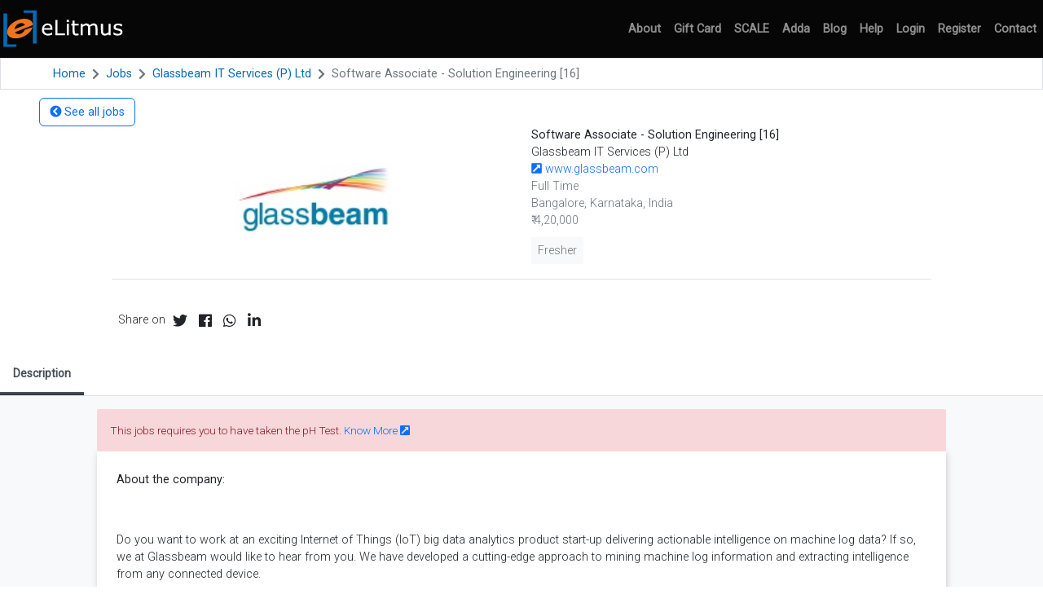

--- FILE ---
content_type: text/html; charset=utf-8
request_url: https://www.elitmus.com/jobs/32050-glassbeam-it-software-associate-solution-engineering-16-bangalore?e_id=3603
body_size: 110330
content:
<!DOCTYPE html>
<html lang="en">
  <head prefix="og: http://ogp.me/ns# fb: http://ogp.me/ns/fb# website: http://ogp.me/ns/website# article: http://ogp.me/ns/article#">
    <meta charset="utf-8" />
<script type="text/javascript">window.NREUM||(NREUM={});NREUM.info={"beacon":"bam.eu01.nr-data.net","errorBeacon":"bam.eu01.nr-data.net","licenseKey":"NRJS-f83d2d9d9c37a43e55d","applicationID":"229771701","transactionName":"JhpeRQoXDVgAQ0sICwcGH0IQFxY=","queueTime":0,"applicationTime":56,"agent":""}</script>
<script type="text/javascript">(window.NREUM||(NREUM={})).init={privacy:{cookies_enabled:true},ajax:{deny_list:["bam.eu01.nr-data.net"]},distributed_tracing:{enabled:true}};(window.NREUM||(NREUM={})).loader_config={agentID:"328011840",accountID:"3454728",trustKey:"3454728",xpid:"VwICVVFRABACVlhVAAAAVlU=",licenseKey:"NRJS-f83d2d9d9c37a43e55d",applicationID:"229771701",browserID:"328011840"};;/*! For license information please see nr-loader-spa-1.302.0.min.js.LICENSE.txt */
(()=>{var e,t,r={384:(e,t,r)=>{"use strict";r.d(t,{NT:()=>a,US:()=>d,Zm:()=>s,bQ:()=>u,dV:()=>c,pV:()=>l});var n=r(6154),i=r(1863),o=r(1910);const a={beacon:"bam.nr-data.net",errorBeacon:"bam.nr-data.net"};function s(){return n.gm.NREUM||(n.gm.NREUM={}),void 0===n.gm.newrelic&&(n.gm.newrelic=n.gm.NREUM),n.gm.NREUM}function c(){let e=s();return e.o||(e.o={ST:n.gm.setTimeout,SI:n.gm.setImmediate||n.gm.setInterval,CT:n.gm.clearTimeout,XHR:n.gm.XMLHttpRequest,REQ:n.gm.Request,EV:n.gm.Event,PR:n.gm.Promise,MO:n.gm.MutationObserver,FETCH:n.gm.fetch,WS:n.gm.WebSocket},(0,o.i)(...Object.values(e.o))),e}function u(e,t){let r=s();r.initializedAgents??={},t.initializedAt={ms:(0,i.t)(),date:new Date},r.initializedAgents[e]=t}function d(e,t){s()[e]=t}function l(){return function(){let e=s();const t=e.info||{};e.info={beacon:a.beacon,errorBeacon:a.errorBeacon,...t}}(),function(){let e=s();const t=e.init||{};e.init={...t}}(),c(),function(){let e=s();const t=e.loader_config||{};e.loader_config={...t}}(),s()}},782:(e,t,r)=>{"use strict";r.d(t,{T:()=>n});const n=r(860).K7.pageViewTiming},860:(e,t,r)=>{"use strict";r.d(t,{$J:()=>d,K7:()=>c,P3:()=>u,XX:()=>i,Yy:()=>s,df:()=>o,qY:()=>n,v4:()=>a});const n="events",i="jserrors",o="browser/blobs",a="rum",s="browser/logs",c={ajax:"ajax",genericEvents:"generic_events",jserrors:i,logging:"logging",metrics:"metrics",pageAction:"page_action",pageViewEvent:"page_view_event",pageViewTiming:"page_view_timing",sessionReplay:"session_replay",sessionTrace:"session_trace",softNav:"soft_navigations",spa:"spa"},u={[c.pageViewEvent]:1,[c.pageViewTiming]:2,[c.metrics]:3,[c.jserrors]:4,[c.spa]:5,[c.ajax]:6,[c.sessionTrace]:7,[c.softNav]:8,[c.sessionReplay]:9,[c.logging]:10,[c.genericEvents]:11},d={[c.pageViewEvent]:a,[c.pageViewTiming]:n,[c.ajax]:n,[c.spa]:n,[c.softNav]:n,[c.metrics]:i,[c.jserrors]:i,[c.sessionTrace]:o,[c.sessionReplay]:o,[c.logging]:s,[c.genericEvents]:"ins"}},944:(e,t,r)=>{"use strict";r.d(t,{R:()=>i});var n=r(3241);function i(e,t){"function"==typeof console.debug&&(console.debug("New Relic Warning: https://github.com/newrelic/newrelic-browser-agent/blob/main/docs/warning-codes.md#".concat(e),t),(0,n.W)({agentIdentifier:null,drained:null,type:"data",name:"warn",feature:"warn",data:{code:e,secondary:t}}))}},993:(e,t,r)=>{"use strict";r.d(t,{A$:()=>o,ET:()=>a,TZ:()=>s,p_:()=>i});var n=r(860);const i={ERROR:"ERROR",WARN:"WARN",INFO:"INFO",DEBUG:"DEBUG",TRACE:"TRACE"},o={OFF:0,ERROR:1,WARN:2,INFO:3,DEBUG:4,TRACE:5},a="log",s=n.K7.logging},1687:(e,t,r)=>{"use strict";r.d(t,{Ak:()=>u,Ze:()=>f,x3:()=>d});var n=r(3241),i=r(7836),o=r(3606),a=r(860),s=r(2646);const c={};function u(e,t){const r={staged:!1,priority:a.P3[t]||0};l(e),c[e].get(t)||c[e].set(t,r)}function d(e,t){e&&c[e]&&(c[e].get(t)&&c[e].delete(t),p(e,t,!1),c[e].size&&h(e))}function l(e){if(!e)throw new Error("agentIdentifier required");c[e]||(c[e]=new Map)}function f(e="",t="feature",r=!1){if(l(e),!e||!c[e].get(t)||r)return p(e,t);c[e].get(t).staged=!0,h(e)}function h(e){const t=Array.from(c[e]);t.every(([e,t])=>t.staged)&&(t.sort((e,t)=>e[1].priority-t[1].priority),t.forEach(([t])=>{c[e].delete(t),p(e,t)}))}function p(e,t,r=!0){const a=e?i.ee.get(e):i.ee,c=o.i.handlers;if(!a.aborted&&a.backlog&&c){if((0,n.W)({agentIdentifier:e,type:"lifecycle",name:"drain",feature:t}),r){const e=a.backlog[t],r=c[t];if(r){for(let t=0;e&&t<e.length;++t)g(e[t],r);Object.entries(r).forEach(([e,t])=>{Object.values(t||{}).forEach(t=>{t[0]?.on&&t[0]?.context()instanceof s.y&&t[0].on(e,t[1])})})}}a.isolatedBacklog||delete c[t],a.backlog[t]=null,a.emit("drain-"+t,[])}}function g(e,t){var r=e[1];Object.values(t[r]||{}).forEach(t=>{var r=e[0];if(t[0]===r){var n=t[1],i=e[3],o=e[2];n.apply(i,o)}})}},1741:(e,t,r)=>{"use strict";r.d(t,{W:()=>o});var n=r(944),i=r(4261);class o{#e(e,...t){if(this[e]!==o.prototype[e])return this[e](...t);(0,n.R)(35,e)}addPageAction(e,t){return this.#e(i.hG,e,t)}register(e){return this.#e(i.eY,e)}recordCustomEvent(e,t){return this.#e(i.fF,e,t)}setPageViewName(e,t){return this.#e(i.Fw,e,t)}setCustomAttribute(e,t,r){return this.#e(i.cD,e,t,r)}noticeError(e,t){return this.#e(i.o5,e,t)}setUserId(e){return this.#e(i.Dl,e)}setApplicationVersion(e){return this.#e(i.nb,e)}setErrorHandler(e){return this.#e(i.bt,e)}addRelease(e,t){return this.#e(i.k6,e,t)}log(e,t){return this.#e(i.$9,e,t)}start(){return this.#e(i.d3)}finished(e){return this.#e(i.BL,e)}recordReplay(){return this.#e(i.CH)}pauseReplay(){return this.#e(i.Tb)}addToTrace(e){return this.#e(i.U2,e)}setCurrentRouteName(e){return this.#e(i.PA,e)}interaction(e){return this.#e(i.dT,e)}wrapLogger(e,t,r){return this.#e(i.Wb,e,t,r)}measure(e,t){return this.#e(i.V1,e,t)}}},1863:(e,t,r)=>{"use strict";function n(){return Math.floor(performance.now())}r.d(t,{t:()=>n})},1910:(e,t,r)=>{"use strict";r.d(t,{i:()=>o});var n=r(944);const i=new Map;function o(...e){return e.every(e=>{if(i.has(e))return i.get(e);const t="function"==typeof e&&e.toString().includes("[native code]");return t||(0,n.R)(64,e?.name||e?.toString()),i.set(e,t),t})}},2555:(e,t,r)=>{"use strict";r.d(t,{D:()=>s,f:()=>a});var n=r(384),i=r(8122);const o={beacon:n.NT.beacon,errorBeacon:n.NT.errorBeacon,licenseKey:void 0,applicationID:void 0,sa:void 0,queueTime:void 0,applicationTime:void 0,ttGuid:void 0,user:void 0,account:void 0,product:void 0,extra:void 0,jsAttributes:{},userAttributes:void 0,atts:void 0,transactionName:void 0,tNamePlain:void 0};function a(e){try{return!!e.licenseKey&&!!e.errorBeacon&&!!e.applicationID}catch(e){return!1}}const s=e=>(0,i.a)(e,o)},2614:(e,t,r)=>{"use strict";r.d(t,{BB:()=>a,H3:()=>n,g:()=>u,iL:()=>c,tS:()=>s,uh:()=>i,wk:()=>o});const n="NRBA",i="SESSION",o=144e5,a=18e5,s={STARTED:"session-started",PAUSE:"session-pause",RESET:"session-reset",RESUME:"session-resume",UPDATE:"session-update"},c={SAME_TAB:"same-tab",CROSS_TAB:"cross-tab"},u={OFF:0,FULL:1,ERROR:2}},2646:(e,t,r)=>{"use strict";r.d(t,{y:()=>n});class n{constructor(e){this.contextId=e}}},2843:(e,t,r)=>{"use strict";r.d(t,{u:()=>i});var n=r(3878);function i(e,t=!1,r,i){(0,n.DD)("visibilitychange",function(){if(t)return void("hidden"===document.visibilityState&&e());e(document.visibilityState)},r,i)}},3241:(e,t,r)=>{"use strict";r.d(t,{W:()=>o});var n=r(6154);const i="newrelic";function o(e={}){try{n.gm.dispatchEvent(new CustomEvent(i,{detail:e}))}catch(e){}}},3304:(e,t,r)=>{"use strict";r.d(t,{A:()=>o});var n=r(7836);const i=()=>{const e=new WeakSet;return(t,r)=>{if("object"==typeof r&&null!==r){if(e.has(r))return;e.add(r)}return r}};function o(e){try{return JSON.stringify(e,i())??""}catch(e){try{n.ee.emit("internal-error",[e])}catch(e){}return""}}},3333:(e,t,r)=>{"use strict";r.d(t,{$v:()=>d,TZ:()=>n,Xh:()=>c,Zp:()=>i,kd:()=>u,mq:()=>s,nf:()=>a,qN:()=>o});const n=r(860).K7.genericEvents,i=["auxclick","click","copy","keydown","paste","scrollend"],o=["focus","blur"],a=4,s=1e3,c=2e3,u=["PageAction","UserAction","BrowserPerformance"],d={RESOURCES:"experimental.resources",REGISTER:"register"}},3434:(e,t,r)=>{"use strict";r.d(t,{Jt:()=>o,YM:()=>u});var n=r(7836),i=r(5607);const o="nr@original:".concat(i.W),a=50;var s=Object.prototype.hasOwnProperty,c=!1;function u(e,t){return e||(e=n.ee),r.inPlace=function(e,t,n,i,o){n||(n="");const a="-"===n.charAt(0);for(let s=0;s<t.length;s++){const c=t[s],u=e[c];l(u)||(e[c]=r(u,a?c+n:n,i,c,o))}},r.flag=o,r;function r(t,r,n,c,u){return l(t)?t:(r||(r=""),nrWrapper[o]=t,function(e,t,r){if(Object.defineProperty&&Object.keys)try{return Object.keys(e).forEach(function(r){Object.defineProperty(t,r,{get:function(){return e[r]},set:function(t){return e[r]=t,t}})}),t}catch(e){d([e],r)}for(var n in e)s.call(e,n)&&(t[n]=e[n])}(t,nrWrapper,e),nrWrapper);function nrWrapper(){var o,s,l,f;let h;try{s=this,o=[...arguments],l="function"==typeof n?n(o,s):n||{}}catch(t){d([t,"",[o,s,c],l],e)}i(r+"start",[o,s,c],l,u);const p=performance.now();let g;try{return f=t.apply(s,o),g=performance.now(),f}catch(e){throw g=performance.now(),i(r+"err",[o,s,e],l,u),h=e,h}finally{const e=g-p,t={start:p,end:g,duration:e,isLongTask:e>=a,methodName:c,thrownError:h};t.isLongTask&&i("long-task",[t,s],l,u),i(r+"end",[o,s,f],l,u)}}}function i(r,n,i,o){if(!c||t){var a=c;c=!0;try{e.emit(r,n,i,t,o)}catch(t){d([t,r,n,i],e)}c=a}}}function d(e,t){t||(t=n.ee);try{t.emit("internal-error",e)}catch(e){}}function l(e){return!(e&&"function"==typeof e&&e.apply&&!e[o])}},3606:(e,t,r)=>{"use strict";r.d(t,{i:()=>o});var n=r(9908);o.on=a;var i=o.handlers={};function o(e,t,r,o){a(o||n.d,i,e,t,r)}function a(e,t,r,i,o){o||(o="feature"),e||(e=n.d);var a=t[o]=t[o]||{};(a[r]=a[r]||[]).push([e,i])}},3738:(e,t,r)=>{"use strict";r.d(t,{He:()=>i,Kp:()=>s,Lc:()=>u,Rz:()=>d,TZ:()=>n,bD:()=>o,d3:()=>a,jx:()=>l,sl:()=>f,uP:()=>c});const n=r(860).K7.sessionTrace,i="bstResource",o="resource",a="-start",s="-end",c="fn"+a,u="fn"+s,d="pushState",l=1e3,f=3e4},3785:(e,t,r)=>{"use strict";r.d(t,{R:()=>c,b:()=>u});var n=r(9908),i=r(1863),o=r(860),a=r(8154),s=r(993);function c(e,t,r={},c=s.p_.INFO,u,d=(0,i.t)()){(0,n.p)(a.xV,["API/logging/".concat(c.toLowerCase(),"/called")],void 0,o.K7.metrics,e),(0,n.p)(s.ET,[d,t,r,c,u],void 0,o.K7.logging,e)}function u(e){return"string"==typeof e&&Object.values(s.p_).some(t=>t===e.toUpperCase().trim())}},3878:(e,t,r)=>{"use strict";function n(e,t){return{capture:e,passive:!1,signal:t}}function i(e,t,r=!1,i){window.addEventListener(e,t,n(r,i))}function o(e,t,r=!1,i){document.addEventListener(e,t,n(r,i))}r.d(t,{DD:()=>o,jT:()=>n,sp:()=>i})},3962:(e,t,r)=>{"use strict";r.d(t,{AM:()=>a,O2:()=>l,OV:()=>o,Qu:()=>f,TZ:()=>c,ih:()=>h,pP:()=>s,t1:()=>d,tC:()=>i,wD:()=>u});var n=r(860);const i=["click","keydown","submit"],o="popstate",a="api",s="initialPageLoad",c=n.K7.softNav,u=5e3,d=500,l={INITIAL_PAGE_LOAD:"",ROUTE_CHANGE:1,UNSPECIFIED:2},f={INTERACTION:1,AJAX:2,CUSTOM_END:3,CUSTOM_TRACER:4},h={IP:"in progress",PF:"pending finish",FIN:"finished",CAN:"cancelled"}},4234:(e,t,r)=>{"use strict";r.d(t,{W:()=>o});var n=r(7836),i=r(1687);class o{constructor(e,t){this.agentIdentifier=e,this.ee=n.ee.get(e),this.featureName=t,this.blocked=!1}deregisterDrain(){(0,i.x3)(this.agentIdentifier,this.featureName)}}},4261:(e,t,r)=>{"use strict";r.d(t,{$9:()=>d,BL:()=>c,CH:()=>p,Dl:()=>R,Fw:()=>w,PA:()=>v,Pl:()=>n,Tb:()=>f,U2:()=>a,V1:()=>E,Wb:()=>T,bt:()=>y,cD:()=>b,d3:()=>x,dT:()=>u,eY:()=>g,fF:()=>h,hG:()=>o,hw:()=>i,k6:()=>s,nb:()=>m,o5:()=>l});const n="api-",i=n+"ixn-",o="addPageAction",a="addToTrace",s="addRelease",c="finished",u="interaction",d="log",l="noticeError",f="pauseReplay",h="recordCustomEvent",p="recordReplay",g="register",m="setApplicationVersion",v="setCurrentRouteName",b="setCustomAttribute",y="setErrorHandler",w="setPageViewName",R="setUserId",x="start",T="wrapLogger",E="measure"},4387:(e,t,r)=>{"use strict";function n(e={}){return!(!e.id||!e.name)}function i(e,t){if(2!==t?.harvestEndpointVersion)return{};const r=t.agentRef.runtime.appMetadata.agents[0].entityGuid;return n(e)?{"mfe.id":e.id,"mfe.name":e.name,eventSource:"MicroFrontendBrowserAgent","parent.id":r}:{"entity.guid":r,appId:t.agentRef.info.applicationID}}r.d(t,{U:()=>i,c:()=>n})},5205:(e,t,r)=>{"use strict";r.d(t,{j:()=>_});var n=r(384),i=r(1741);var o=r(2555),a=r(3333);const s=e=>{if(!e||"string"!=typeof e)return!1;try{document.createDocumentFragment().querySelector(e)}catch{return!1}return!0};var c=r(2614),u=r(944),d=r(8122);const l="[data-nr-mask]",f=e=>(0,d.a)(e,(()=>{const e={feature_flags:[],experimental:{allow_registered_children:!1,resources:!1},mask_selector:"*",block_selector:"[data-nr-block]",mask_input_options:{color:!1,date:!1,"datetime-local":!1,email:!1,month:!1,number:!1,range:!1,search:!1,tel:!1,text:!1,time:!1,url:!1,week:!1,textarea:!1,select:!1,password:!0}};return{ajax:{deny_list:void 0,block_internal:!0,enabled:!0,autoStart:!0},api:{get allow_registered_children(){return e.feature_flags.includes(a.$v.REGISTER)||e.experimental.allow_registered_children},set allow_registered_children(t){e.experimental.allow_registered_children=t},duplicate_registered_data:!1},distributed_tracing:{enabled:void 0,exclude_newrelic_header:void 0,cors_use_newrelic_header:void 0,cors_use_tracecontext_headers:void 0,allowed_origins:void 0},get feature_flags(){return e.feature_flags},set feature_flags(t){e.feature_flags=t},generic_events:{enabled:!0,autoStart:!0},harvest:{interval:30},jserrors:{enabled:!0,autoStart:!0},logging:{enabled:!0,autoStart:!0},metrics:{enabled:!0,autoStart:!0},obfuscate:void 0,page_action:{enabled:!0},page_view_event:{enabled:!0,autoStart:!0},page_view_timing:{enabled:!0,autoStart:!0},performance:{capture_marks:!1,capture_measures:!1,capture_detail:!0,resources:{get enabled(){return e.feature_flags.includes(a.$v.RESOURCES)||e.experimental.resources},set enabled(t){e.experimental.resources=t},asset_types:[],first_party_domains:[],ignore_newrelic:!0}},privacy:{cookies_enabled:!0},proxy:{assets:void 0,beacon:void 0},session:{expiresMs:c.wk,inactiveMs:c.BB},session_replay:{autoStart:!0,enabled:!1,preload:!1,sampling_rate:10,error_sampling_rate:100,collect_fonts:!1,inline_images:!1,fix_stylesheets:!0,mask_all_inputs:!0,get mask_text_selector(){return e.mask_selector},set mask_text_selector(t){s(t)?e.mask_selector="".concat(t,",").concat(l):""===t||null===t?e.mask_selector=l:(0,u.R)(5,t)},get block_class(){return"nr-block"},get ignore_class(){return"nr-ignore"},get mask_text_class(){return"nr-mask"},get block_selector(){return e.block_selector},set block_selector(t){s(t)?e.block_selector+=",".concat(t):""!==t&&(0,u.R)(6,t)},get mask_input_options(){return e.mask_input_options},set mask_input_options(t){t&&"object"==typeof t?e.mask_input_options={...t,password:!0}:(0,u.R)(7,t)}},session_trace:{enabled:!0,autoStart:!0},soft_navigations:{enabled:!0,autoStart:!0},spa:{enabled:!0,autoStart:!0},ssl:void 0,user_actions:{enabled:!0,elementAttributes:["id","className","tagName","type"]}}})());var h=r(6154),p=r(9324);let g=0;const m={buildEnv:p.F3,distMethod:p.Xs,version:p.xv,originTime:h.WN},v={appMetadata:{},customTransaction:void 0,denyList:void 0,disabled:!1,harvester:void 0,isolatedBacklog:!1,isRecording:!1,loaderType:void 0,maxBytes:3e4,obfuscator:void 0,onerror:void 0,ptid:void 0,releaseIds:{},session:void 0,timeKeeper:void 0,registeredEntities:[],jsAttributesMetadata:{bytes:0},get harvestCount(){return++g}},b=e=>{const t=(0,d.a)(e,v),r=Object.keys(m).reduce((e,t)=>(e[t]={value:m[t],writable:!1,configurable:!0,enumerable:!0},e),{});return Object.defineProperties(t,r)};var y=r(5701);const w=e=>{const t=e.startsWith("http");e+="/",r.p=t?e:"https://"+e};var R=r(7836),x=r(3241);const T={accountID:void 0,trustKey:void 0,agentID:void 0,licenseKey:void 0,applicationID:void 0,xpid:void 0},E=e=>(0,d.a)(e,T),A=new Set;function _(e,t={},r,a){let{init:s,info:c,loader_config:u,runtime:d={},exposed:l=!0}=t;if(!c){const e=(0,n.pV)();s=e.init,c=e.info,u=e.loader_config}e.init=f(s||{}),e.loader_config=E(u||{}),c.jsAttributes??={},h.bv&&(c.jsAttributes.isWorker=!0),e.info=(0,o.D)(c);const p=e.init,g=[c.beacon,c.errorBeacon];A.has(e.agentIdentifier)||(p.proxy.assets&&(w(p.proxy.assets),g.push(p.proxy.assets)),p.proxy.beacon&&g.push(p.proxy.beacon),e.beacons=[...g],function(e){const t=(0,n.pV)();Object.getOwnPropertyNames(i.W.prototype).forEach(r=>{const n=i.W.prototype[r];if("function"!=typeof n||"constructor"===n)return;let o=t[r];e[r]&&!1!==e.exposed&&"micro-agent"!==e.runtime?.loaderType&&(t[r]=(...t)=>{const n=e[r](...t);return o?o(...t):n})})}(e),(0,n.US)("activatedFeatures",y.B),e.runSoftNavOverSpa&&=!0===p.soft_navigations.enabled&&p.feature_flags.includes("soft_nav")),d.denyList=[...p.ajax.deny_list||[],...p.ajax.block_internal?g:[]],d.ptid=e.agentIdentifier,d.loaderType=r,e.runtime=b(d),A.has(e.agentIdentifier)||(e.ee=R.ee.get(e.agentIdentifier),e.exposed=l,(0,x.W)({agentIdentifier:e.agentIdentifier,drained:!!y.B?.[e.agentIdentifier],type:"lifecycle",name:"initialize",feature:void 0,data:e.config})),A.add(e.agentIdentifier)}},5270:(e,t,r)=>{"use strict";r.d(t,{Aw:()=>a,SR:()=>o,rF:()=>s});var n=r(384),i=r(7767);function o(e){return!!(0,n.dV)().o.MO&&(0,i.V)(e)&&!0===e?.session_trace.enabled}function a(e){return!0===e?.session_replay.preload&&o(e)}function s(e,t){try{if("string"==typeof t?.type){if("password"===t.type.toLowerCase())return"*".repeat(e?.length||0);if(void 0!==t?.dataset?.nrUnmask||t?.classList?.contains("nr-unmask"))return e}}catch(e){}return"string"==typeof e?e.replace(/[\S]/g,"*"):"*".repeat(e?.length||0)}},5289:(e,t,r)=>{"use strict";r.d(t,{GG:()=>o,Qr:()=>s,sB:()=>a});var n=r(3878);function i(){return"undefined"==typeof document||"complete"===document.readyState}function o(e,t){if(i())return e();(0,n.sp)("load",e,t)}function a(e){if(i())return e();(0,n.DD)("DOMContentLoaded",e)}function s(e){if(i())return e();(0,n.sp)("popstate",e)}},5607:(e,t,r)=>{"use strict";r.d(t,{W:()=>n});const n=(0,r(9566).bz)()},5701:(e,t,r)=>{"use strict";r.d(t,{B:()=>o,t:()=>a});var n=r(3241);const i=new Set,o={};function a(e,t){const r=t.agentIdentifier;o[r]??={},e&&"object"==typeof e&&(i.has(r)||(t.ee.emit("rumresp",[e]),o[r]=e,i.add(r),(0,n.W)({agentIdentifier:r,loaded:!0,drained:!0,type:"lifecycle",name:"load",feature:void 0,data:e})))}},6154:(e,t,r)=>{"use strict";r.d(t,{A4:()=>s,OF:()=>d,RI:()=>i,WN:()=>h,bv:()=>o,gm:()=>a,lR:()=>f,m:()=>u,mw:()=>c,sb:()=>l});var n=r(1863);const i="undefined"!=typeof window&&!!window.document,o="undefined"!=typeof WorkerGlobalScope&&("undefined"!=typeof self&&self instanceof WorkerGlobalScope&&self.navigator instanceof WorkerNavigator||"undefined"!=typeof globalThis&&globalThis instanceof WorkerGlobalScope&&globalThis.navigator instanceof WorkerNavigator),a=i?window:"undefined"!=typeof WorkerGlobalScope&&("undefined"!=typeof self&&self instanceof WorkerGlobalScope&&self||"undefined"!=typeof globalThis&&globalThis instanceof WorkerGlobalScope&&globalThis),s="complete"===a?.document?.readyState,c=Boolean("hidden"===a?.document?.visibilityState),u=""+a?.location,d=/iPad|iPhone|iPod/.test(a.navigator?.userAgent),l=d&&"undefined"==typeof SharedWorker,f=(()=>{const e=a.navigator?.userAgent?.match(/Firefox[/\s](\d+\.\d+)/);return Array.isArray(e)&&e.length>=2?+e[1]:0})(),h=Date.now()-(0,n.t)()},6344:(e,t,r)=>{"use strict";r.d(t,{BB:()=>d,G4:()=>o,Qb:()=>l,TZ:()=>i,Ug:()=>a,_s:()=>s,bc:()=>u,yP:()=>c});var n=r(2614);const i=r(860).K7.sessionReplay,o={RECORD:"recordReplay",PAUSE:"pauseReplay",ERROR_DURING_REPLAY:"errorDuringReplay"},a=.12,s={DomContentLoaded:0,Load:1,FullSnapshot:2,IncrementalSnapshot:3,Meta:4,Custom:5},c={[n.g.ERROR]:15e3,[n.g.FULL]:3e5,[n.g.OFF]:0},u={RESET:{message:"Session was reset",sm:"Reset"},IMPORT:{message:"Recorder failed to import",sm:"Import"},TOO_MANY:{message:"429: Too Many Requests",sm:"Too-Many"},TOO_BIG:{message:"Payload was too large",sm:"Too-Big"},CROSS_TAB:{message:"Session Entity was set to OFF on another tab",sm:"Cross-Tab"},ENTITLEMENTS:{message:"Session Replay is not allowed and will not be started",sm:"Entitlement"}},d=5e3,l={API:"api",RESUME:"resume",SWITCH_TO_FULL:"switchToFull",INITIALIZE:"initialize",PRELOAD:"preload"}},6389:(e,t,r)=>{"use strict";function n(e,t=500,r={}){const n=r?.leading||!1;let i;return(...r)=>{n&&void 0===i&&(e.apply(this,r),i=setTimeout(()=>{i=clearTimeout(i)},t)),n||(clearTimeout(i),i=setTimeout(()=>{e.apply(this,r)},t))}}function i(e){let t=!1;return(...r)=>{t||(t=!0,e.apply(this,r))}}r.d(t,{J:()=>i,s:()=>n})},6630:(e,t,r)=>{"use strict";r.d(t,{T:()=>n});const n=r(860).K7.pageViewEvent},6774:(e,t,r)=>{"use strict";r.d(t,{T:()=>n});const n=r(860).K7.jserrors},7295:(e,t,r)=>{"use strict";r.d(t,{Xv:()=>a,gX:()=>i,iW:()=>o});var n=[];function i(e){if(!e||o(e))return!1;if(0===n.length)return!0;for(var t=0;t<n.length;t++){var r=n[t];if("*"===r.hostname)return!1;if(s(r.hostname,e.hostname)&&c(r.pathname,e.pathname))return!1}return!0}function o(e){return void 0===e.hostname}function a(e){if(n=[],e&&e.length)for(var t=0;t<e.length;t++){let r=e[t];if(!r)continue;0===r.indexOf("http://")?r=r.substring(7):0===r.indexOf("https://")&&(r=r.substring(8));const i=r.indexOf("/");let o,a;i>0?(o=r.substring(0,i),a=r.substring(i)):(o=r,a="");let[s]=o.split(":");n.push({hostname:s,pathname:a})}}function s(e,t){return!(e.length>t.length)&&t.indexOf(e)===t.length-e.length}function c(e,t){return 0===e.indexOf("/")&&(e=e.substring(1)),0===t.indexOf("/")&&(t=t.substring(1)),""===e||e===t}},7378:(e,t,r)=>{"use strict";r.d(t,{$p:()=>x,BR:()=>b,Kp:()=>R,L3:()=>y,Lc:()=>c,NC:()=>o,SG:()=>d,TZ:()=>i,U6:()=>p,UT:()=>m,d3:()=>w,dT:()=>f,e5:()=>E,gx:()=>v,l9:()=>l,oW:()=>h,op:()=>g,rw:()=>u,tH:()=>A,uP:()=>s,wW:()=>T,xq:()=>a});var n=r(384);const i=r(860).K7.spa,o=["click","submit","keypress","keydown","keyup","change"],a=999,s="fn-start",c="fn-end",u="cb-start",d="api-ixn-",l="remaining",f="interaction",h="spaNode",p="jsonpNode",g="fetch-start",m="fetch-done",v="fetch-body-",b="jsonp-end",y=(0,n.dV)().o.ST,w="-start",R="-end",x="-body",T="cb"+R,E="jsTime",A="fetch"},7485:(e,t,r)=>{"use strict";r.d(t,{D:()=>i});var n=r(6154);function i(e){if(0===(e||"").indexOf("data:"))return{protocol:"data"};try{const t=new URL(e,location.href),r={port:t.port,hostname:t.hostname,pathname:t.pathname,search:t.search,protocol:t.protocol.slice(0,t.protocol.indexOf(":")),sameOrigin:t.protocol===n.gm?.location?.protocol&&t.host===n.gm?.location?.host};return r.port&&""!==r.port||("http:"===t.protocol&&(r.port="80"),"https:"===t.protocol&&(r.port="443")),r.pathname&&""!==r.pathname?r.pathname.startsWith("/")||(r.pathname="/".concat(r.pathname)):r.pathname="/",r}catch(e){return{}}}},7699:(e,t,r)=>{"use strict";r.d(t,{It:()=>o,KC:()=>s,No:()=>i,qh:()=>a});var n=r(860);const i=16e3,o=1e6,a="SESSION_ERROR",s={[n.K7.logging]:!0,[n.K7.genericEvents]:!1,[n.K7.jserrors]:!1,[n.K7.ajax]:!1}},7767:(e,t,r)=>{"use strict";r.d(t,{V:()=>i});var n=r(6154);const i=e=>n.RI&&!0===e?.privacy.cookies_enabled},7836:(e,t,r)=>{"use strict";r.d(t,{P:()=>s,ee:()=>c});var n=r(384),i=r(8990),o=r(2646),a=r(5607);const s="nr@context:".concat(a.W),c=function e(t,r){var n={},a={},d={},l=!1;try{l=16===r.length&&u.initializedAgents?.[r]?.runtime.isolatedBacklog}catch(e){}var f={on:p,addEventListener:p,removeEventListener:function(e,t){var r=n[e];if(!r)return;for(var i=0;i<r.length;i++)r[i]===t&&r.splice(i,1)},emit:function(e,r,n,i,o){!1!==o&&(o=!0);if(c.aborted&&!i)return;t&&o&&t.emit(e,r,n);var s=h(n);g(e).forEach(e=>{e.apply(s,r)});var u=v()[a[e]];u&&u.push([f,e,r,s]);return s},get:m,listeners:g,context:h,buffer:function(e,t){const r=v();if(t=t||"feature",f.aborted)return;Object.entries(e||{}).forEach(([e,n])=>{a[n]=t,t in r||(r[t]=[])})},abort:function(){f._aborted=!0,Object.keys(f.backlog).forEach(e=>{delete f.backlog[e]})},isBuffering:function(e){return!!v()[a[e]]},debugId:r,backlog:l?{}:t&&"object"==typeof t.backlog?t.backlog:{},isolatedBacklog:l};return Object.defineProperty(f,"aborted",{get:()=>{let e=f._aborted||!1;return e||(t&&(e=t.aborted),e)}}),f;function h(e){return e&&e instanceof o.y?e:e?(0,i.I)(e,s,()=>new o.y(s)):new o.y(s)}function p(e,t){n[e]=g(e).concat(t)}function g(e){return n[e]||[]}function m(t){return d[t]=d[t]||e(f,t)}function v(){return f.backlog}}(void 0,"globalEE"),u=(0,n.Zm)();u.ee||(u.ee=c)},8122:(e,t,r)=>{"use strict";r.d(t,{a:()=>i});var n=r(944);function i(e,t){try{if(!e||"object"!=typeof e)return(0,n.R)(3);if(!t||"object"!=typeof t)return(0,n.R)(4);const r=Object.create(Object.getPrototypeOf(t),Object.getOwnPropertyDescriptors(t)),o=0===Object.keys(r).length?e:r;for(let a in o)if(void 0!==e[a])try{if(null===e[a]){r[a]=null;continue}Array.isArray(e[a])&&Array.isArray(t[a])?r[a]=Array.from(new Set([...e[a],...t[a]])):"object"==typeof e[a]&&"object"==typeof t[a]?r[a]=i(e[a],t[a]):r[a]=e[a]}catch(e){r[a]||(0,n.R)(1,e)}return r}catch(e){(0,n.R)(2,e)}}},8139:(e,t,r)=>{"use strict";r.d(t,{u:()=>f});var n=r(7836),i=r(3434),o=r(8990),a=r(6154);const s={},c=a.gm.XMLHttpRequest,u="addEventListener",d="removeEventListener",l="nr@wrapped:".concat(n.P);function f(e){var t=function(e){return(e||n.ee).get("events")}(e);if(s[t.debugId]++)return t;s[t.debugId]=1;var r=(0,i.YM)(t,!0);function f(e){r.inPlace(e,[u,d],"-",p)}function p(e,t){return e[1]}return"getPrototypeOf"in Object&&(a.RI&&h(document,f),c&&h(c.prototype,f),h(a.gm,f)),t.on(u+"-start",function(e,t){var n=e[1];if(null!==n&&("function"==typeof n||"object"==typeof n)&&"newrelic"!==e[0]){var i=(0,o.I)(n,l,function(){var e={object:function(){if("function"!=typeof n.handleEvent)return;return n.handleEvent.apply(n,arguments)},function:n}[typeof n];return e?r(e,"fn-",null,e.name||"anonymous"):n});this.wrapped=e[1]=i}}),t.on(d+"-start",function(e){e[1]=this.wrapped||e[1]}),t}function h(e,t,...r){let n=e;for(;"object"==typeof n&&!Object.prototype.hasOwnProperty.call(n,u);)n=Object.getPrototypeOf(n);n&&t(n,...r)}},8154:(e,t,r)=>{"use strict";r.d(t,{z_:()=>o,XG:()=>s,TZ:()=>n,rs:()=>i,xV:()=>a});r(6154),r(9566),r(384);const n=r(860).K7.metrics,i="sm",o="cm",a="storeSupportabilityMetrics",s="storeEventMetrics"},8374:(e,t,r)=>{r.nc=(()=>{try{return document?.currentScript?.nonce}catch(e){}return""})()},8990:(e,t,r)=>{"use strict";r.d(t,{I:()=>i});var n=Object.prototype.hasOwnProperty;function i(e,t,r){if(n.call(e,t))return e[t];var i=r();if(Object.defineProperty&&Object.keys)try{return Object.defineProperty(e,t,{value:i,writable:!0,enumerable:!1}),i}catch(e){}return e[t]=i,i}},9300:(e,t,r)=>{"use strict";r.d(t,{T:()=>n});const n=r(860).K7.ajax},9324:(e,t,r)=>{"use strict";r.d(t,{AJ:()=>a,F3:()=>i,Xs:()=>o,Yq:()=>s,xv:()=>n});const n="1.302.0",i="PROD",o="CDN",a="@newrelic/rrweb",s="1.0.1"},9566:(e,t,r)=>{"use strict";r.d(t,{LA:()=>s,ZF:()=>c,bz:()=>a,el:()=>u});var n=r(6154);const i="xxxxxxxx-xxxx-4xxx-yxxx-xxxxxxxxxxxx";function o(e,t){return e?15&e[t]:16*Math.random()|0}function a(){const e=n.gm?.crypto||n.gm?.msCrypto;let t,r=0;return e&&e.getRandomValues&&(t=e.getRandomValues(new Uint8Array(30))),i.split("").map(e=>"x"===e?o(t,r++).toString(16):"y"===e?(3&o()|8).toString(16):e).join("")}function s(e){const t=n.gm?.crypto||n.gm?.msCrypto;let r,i=0;t&&t.getRandomValues&&(r=t.getRandomValues(new Uint8Array(e)));const a=[];for(var s=0;s<e;s++)a.push(o(r,i++).toString(16));return a.join("")}function c(){return s(16)}function u(){return s(32)}},9908:(e,t,r)=>{"use strict";r.d(t,{d:()=>n,p:()=>i});var n=r(7836).ee.get("handle");function i(e,t,r,i,o){o?(o.buffer([e],i),o.emit(e,t,r)):(n.buffer([e],i),n.emit(e,t,r))}}},n={};function i(e){var t=n[e];if(void 0!==t)return t.exports;var o=n[e]={exports:{}};return r[e](o,o.exports,i),o.exports}i.m=r,i.d=(e,t)=>{for(var r in t)i.o(t,r)&&!i.o(e,r)&&Object.defineProperty(e,r,{enumerable:!0,get:t[r]})},i.f={},i.e=e=>Promise.all(Object.keys(i.f).reduce((t,r)=>(i.f[r](e,t),t),[])),i.u=e=>({212:"nr-spa-compressor",249:"nr-spa-recorder",478:"nr-spa"}[e]+"-1.302.0.min.js"),i.o=(e,t)=>Object.prototype.hasOwnProperty.call(e,t),e={},t="NRBA-1.302.0.PROD:",i.l=(r,n,o,a)=>{if(e[r])e[r].push(n);else{var s,c;if(void 0!==o)for(var u=document.getElementsByTagName("script"),d=0;d<u.length;d++){var l=u[d];if(l.getAttribute("src")==r||l.getAttribute("data-webpack")==t+o){s=l;break}}if(!s){c=!0;var f={478:"sha512-et4eqFkcD6+Z71h33KYPiiAOMr5fyZ1HImNOrGswghuDrKIj7niWOwg3RWg+8TpTcZ0yzzll8oYNDiAX1WXraw==",249:"sha512-m/7InETzWcM0kCLJfqT/2vmV1Zs98JekxGeUcmQe9kauyn31VeP+2xJH+qt156WKCOLL7p503ATnehElqw1gnQ==",212:"sha512-Ed30EgOV4akpDvOaqpf/6nP9OreWlwun3X9xxl+erWeEjX64VUNxzVFPixvdU+WbzLtJS9S8j8phFbfXxEyvJg=="};(s=document.createElement("script")).charset="utf-8",i.nc&&s.setAttribute("nonce",i.nc),s.setAttribute("data-webpack",t+o),s.src=r,0!==s.src.indexOf(window.location.origin+"/")&&(s.crossOrigin="anonymous"),f[a]&&(s.integrity=f[a])}e[r]=[n];var h=(t,n)=>{s.onerror=s.onload=null,clearTimeout(p);var i=e[r];if(delete e[r],s.parentNode&&s.parentNode.removeChild(s),i&&i.forEach(e=>e(n)),t)return t(n)},p=setTimeout(h.bind(null,void 0,{type:"timeout",target:s}),12e4);s.onerror=h.bind(null,s.onerror),s.onload=h.bind(null,s.onload),c&&document.head.appendChild(s)}},i.r=e=>{"undefined"!=typeof Symbol&&Symbol.toStringTag&&Object.defineProperty(e,Symbol.toStringTag,{value:"Module"}),Object.defineProperty(e,"__esModule",{value:!0})},i.p="https://js-agent.newrelic.com/",(()=>{var e={38:0,788:0};i.f.j=(t,r)=>{var n=i.o(e,t)?e[t]:void 0;if(0!==n)if(n)r.push(n[2]);else{var o=new Promise((r,i)=>n=e[t]=[r,i]);r.push(n[2]=o);var a=i.p+i.u(t),s=new Error;i.l(a,r=>{if(i.o(e,t)&&(0!==(n=e[t])&&(e[t]=void 0),n)){var o=r&&("load"===r.type?"missing":r.type),a=r&&r.target&&r.target.src;s.message="Loading chunk "+t+" failed.\n("+o+": "+a+")",s.name="ChunkLoadError",s.type=o,s.request=a,n[1](s)}},"chunk-"+t,t)}};var t=(t,r)=>{var n,o,[a,s,c]=r,u=0;if(a.some(t=>0!==e[t])){for(n in s)i.o(s,n)&&(i.m[n]=s[n]);if(c)c(i)}for(t&&t(r);u<a.length;u++)o=a[u],i.o(e,o)&&e[o]&&e[o][0](),e[o]=0},r=self["webpackChunk:NRBA-1.302.0.PROD"]=self["webpackChunk:NRBA-1.302.0.PROD"]||[];r.forEach(t.bind(null,0)),r.push=t.bind(null,r.push.bind(r))})(),(()=>{"use strict";i(8374);var e=i(9566),t=i(1741);class r extends t.W{agentIdentifier=(0,e.LA)(16)}var n=i(860);const o=Object.values(n.K7);var a=i(5205);var s=i(9908),c=i(1863),u=i(4261),d=i(3241),l=i(944),f=i(5701),h=i(8154);function p(e,t,i,o){const a=o||i;!a||a[e]&&a[e]!==r.prototype[e]||(a[e]=function(){(0,s.p)(h.xV,["API/"+e+"/called"],void 0,n.K7.metrics,i.ee),(0,d.W)({agentIdentifier:i.agentIdentifier,drained:!!f.B?.[i.agentIdentifier],type:"data",name:"api",feature:u.Pl+e,data:{}});try{return t.apply(this,arguments)}catch(e){(0,l.R)(23,e)}})}function g(e,t,r,n,i){const o=e.info;null===r?delete o.jsAttributes[t]:o.jsAttributes[t]=r,(i||null===r)&&(0,s.p)(u.Pl+n,[(0,c.t)(),t,r],void 0,"session",e.ee)}var m=i(1687),v=i(4234),b=i(5289),y=i(6154),w=i(5270),R=i(7767),x=i(6389),T=i(7699);class E extends v.W{constructor(e,t){super(e.agentIdentifier,t),this.agentRef=e,this.abortHandler=void 0,this.featAggregate=void 0,this.onAggregateImported=void 0,this.deferred=Promise.resolve(),!1===e.init[this.featureName].autoStart?this.deferred=new Promise((t,r)=>{this.ee.on("manual-start-all",(0,x.J)(()=>{(0,m.Ak)(e.agentIdentifier,this.featureName),t()}))}):(0,m.Ak)(e.agentIdentifier,t)}importAggregator(e,t,r={}){if(this.featAggregate)return;let n;this.onAggregateImported=new Promise(e=>{n=e});const o=async()=>{let o;await this.deferred;try{if((0,R.V)(e.init)){const{setupAgentSession:t}=await i.e(478).then(i.bind(i,8766));o=t(e)}}catch(e){(0,l.R)(20,e),this.ee.emit("internal-error",[e]),(0,s.p)(T.qh,[e],void 0,this.featureName,this.ee)}try{if(!this.#t(this.featureName,o,e.init))return(0,m.Ze)(this.agentIdentifier,this.featureName),void n(!1);const{Aggregate:i}=await t();this.featAggregate=new i(e,r),e.runtime.harvester.initializedAggregates.push(this.featAggregate),n(!0)}catch(e){(0,l.R)(34,e),this.abortHandler?.(),(0,m.Ze)(this.agentIdentifier,this.featureName,!0),n(!1),this.ee&&this.ee.abort()}};y.RI?(0,b.GG)(()=>o(),!0):o()}#t(e,t,r){if(this.blocked)return!1;switch(e){case n.K7.sessionReplay:return(0,w.SR)(r)&&!!t;case n.K7.sessionTrace:return!!t;default:return!0}}}var A=i(6630),_=i(2614);class S extends E{static featureName=A.T;constructor(e){var t;super(e,A.T),this.setupInspectionEvents(e.agentIdentifier),t=e,p(u.Fw,function(e,r){"string"==typeof e&&("/"!==e.charAt(0)&&(e="/"+e),t.runtime.customTransaction=(r||"http://custom.transaction")+e,(0,s.p)(u.Pl+u.Fw,[(0,c.t)()],void 0,void 0,t.ee))},t),this.ee.on("api-send-rum",(e,t)=>(0,s.p)("send-rum",[e,t],void 0,this.featureName,this.ee)),this.importAggregator(e,()=>i.e(478).then(i.bind(i,1983)))}setupInspectionEvents(e){const t=(t,r)=>{t&&(0,d.W)({agentIdentifier:e,timeStamp:t.timeStamp,loaded:"complete"===t.target.readyState,type:"window",name:r,data:t.target.location+""})};(0,b.sB)(e=>{t(e,"DOMContentLoaded")}),(0,b.GG)(e=>{t(e,"load")}),(0,b.Qr)(e=>{t(e,"navigate")}),this.ee.on(_.tS.UPDATE,(t,r)=>{(0,d.W)({agentIdentifier:e,type:"lifecycle",name:"session",data:r})})}}var O=i(384);var N=i(2843),I=i(3878),P=i(782);class j extends E{static featureName=P.T;constructor(e){super(e,P.T),y.RI&&((0,N.u)(()=>(0,s.p)("docHidden",[(0,c.t)()],void 0,P.T,this.ee),!0),(0,I.sp)("pagehide",()=>(0,s.p)("winPagehide",[(0,c.t)()],void 0,P.T,this.ee)),this.importAggregator(e,()=>i.e(478).then(i.bind(i,9917))))}}class k extends E{static featureName=h.TZ;constructor(e){super(e,h.TZ),y.RI&&document.addEventListener("securitypolicyviolation",e=>{(0,s.p)(h.xV,["Generic/CSPViolation/Detected"],void 0,this.featureName,this.ee)}),this.importAggregator(e,()=>i.e(478).then(i.bind(i,6555)))}}var C=i(6774),L=i(3304);class H{constructor(e,t,r,n,i){this.name="UncaughtError",this.message="string"==typeof e?e:(0,L.A)(e),this.sourceURL=t,this.line=r,this.column=n,this.__newrelic=i}}function M(e){return U(e)?e:new H(void 0!==e?.message?e.message:e,e?.filename||e?.sourceURL,e?.lineno||e?.line,e?.colno||e?.col,e?.__newrelic,e?.cause)}function K(e){const t="Unhandled Promise Rejection: ";if(!e?.reason)return;if(U(e.reason)){try{e.reason.message.startsWith(t)||(e.reason.message=t+e.reason.message)}catch(e){}return M(e.reason)}const r=M(e.reason);return(r.message||"").startsWith(t)||(r.message=t+r.message),r}function D(e){if(e.error instanceof SyntaxError&&!/:\d+$/.test(e.error.stack?.trim())){const t=new H(e.message,e.filename,e.lineno,e.colno,e.error.__newrelic,e.cause);return t.name=SyntaxError.name,t}return U(e.error)?e.error:M(e)}function U(e){return e instanceof Error&&!!e.stack}function F(e,t,r,i,o=(0,c.t)()){"string"==typeof e&&(e=new Error(e)),(0,s.p)("err",[e,o,!1,t,r.runtime.isRecording,void 0,i],void 0,n.K7.jserrors,r.ee),(0,s.p)("uaErr",[],void 0,n.K7.genericEvents,r.ee)}var W=i(4387),B=i(993),V=i(3785);function G(e,{customAttributes:t={},level:r=B.p_.INFO}={},n,i,o=(0,c.t)()){(0,V.R)(n.ee,e,t,r,i,o)}function z(e,t,r,i,o=(0,c.t)()){(0,s.p)(u.Pl+u.hG,[o,e,t,i],void 0,n.K7.genericEvents,r.ee)}function Z(e){p(u.eY,function(t){return function(e,t){const r={};(0,l.R)(54,"newrelic.register"),t||={},t.licenseKey||=e.info.licenseKey,t.blocked=!1;let i=()=>{};const o=e.runtime.registeredEntities,a=o.find(({metadata:{target:{id:e,name:r}}})=>e===t.id);if(a)return a.metadata.target.name!==t.name&&(a.metadata.target.name=t.name),a;const u=e=>{t.blocked=!0,i=e};e.init.api.allow_registered_children||u((0,x.J)(()=>(0,l.R)(55)));(0,W.c)(t)||u((0,x.J)(()=>(0,l.R)(48,t)));const d={addPageAction:(n,i={})=>g(z,[n,{...r,...i},e],t),log:(n,i={})=>g(G,[n,{...i,customAttributes:{...r,...i.customAttributes||{}}},e],t),noticeError:(n,i={})=>g(F,[n,{...r,...i},e],t),setApplicationVersion:e=>p("application.version",e),setCustomAttribute:(e,t)=>p(e,t),setUserId:e=>p("enduser.id",e),metadata:{customAttributes:r,target:t}},f=()=>(t.blocked&&i(),t.blocked);f()||o.push(d);const p=(e,t)=>{f()||(r[e]=t)},g=(t,r,i)=>{if(f())return;const o=(0,c.t)();(0,s.p)(h.xV,["API/register/".concat(t.name,"/called")],void 0,n.K7.metrics,e.ee);try{const n=e.init.api.duplicate_registered_data;return(!0===n||Array.isArray(n))&&t(...r,void 0,o),t(...r,i,o)}catch(e){(0,l.R)(50,e)}};return d}(e,t)},e)}class q extends E{static featureName=C.T;constructor(e){var t;super(e,C.T),t=e,p(u.o5,(e,r)=>F(e,r,t),t),function(e){p(u.bt,function(t){e.runtime.onerror=t},e)}(e),function(e){let t=0;p(u.k6,function(e,r){++t>10||(this.runtime.releaseIds[e.slice(-200)]=(""+r).slice(-200))},e)}(e),Z(e);try{this.removeOnAbort=new AbortController}catch(e){}this.ee.on("internal-error",(t,r)=>{this.abortHandler&&(0,s.p)("ierr",[M(t),(0,c.t)(),!0,{},e.runtime.isRecording,r],void 0,this.featureName,this.ee)}),y.gm.addEventListener("unhandledrejection",t=>{this.abortHandler&&(0,s.p)("err",[K(t),(0,c.t)(),!1,{unhandledPromiseRejection:1},e.runtime.isRecording],void 0,this.featureName,this.ee)},(0,I.jT)(!1,this.removeOnAbort?.signal)),y.gm.addEventListener("error",t=>{this.abortHandler&&(0,s.p)("err",[D(t),(0,c.t)(),!1,{},e.runtime.isRecording],void 0,this.featureName,this.ee)},(0,I.jT)(!1,this.removeOnAbort?.signal)),this.abortHandler=this.#r,this.importAggregator(e,()=>i.e(478).then(i.bind(i,2176)))}#r(){this.removeOnAbort?.abort(),this.abortHandler=void 0}}var X=i(8990);let Y=1;function J(e){const t=typeof e;return!e||"object"!==t&&"function"!==t?-1:e===y.gm?0:(0,X.I)(e,"nr@id",function(){return Y++})}function Q(e){if("string"==typeof e&&e.length)return e.length;if("object"==typeof e){if("undefined"!=typeof ArrayBuffer&&e instanceof ArrayBuffer&&e.byteLength)return e.byteLength;if("undefined"!=typeof Blob&&e instanceof Blob&&e.size)return e.size;if(!("undefined"!=typeof FormData&&e instanceof FormData))try{return(0,L.A)(e).length}catch(e){return}}}var ee=i(8139),te=i(7836),re=i(3434);const ne={},ie=["open","send"];function oe(e){var t=e||te.ee;const r=function(e){return(e||te.ee).get("xhr")}(t);if(void 0===y.gm.XMLHttpRequest)return r;if(ne[r.debugId]++)return r;ne[r.debugId]=1,(0,ee.u)(t);var n=(0,re.YM)(r),i=y.gm.XMLHttpRequest,o=y.gm.MutationObserver,a=y.gm.Promise,s=y.gm.setInterval,c="readystatechange",u=["onload","onerror","onabort","onloadstart","onloadend","onprogress","ontimeout"],d=[],f=y.gm.XMLHttpRequest=function(e){const t=new i(e),o=r.context(t);try{r.emit("new-xhr",[t],o),t.addEventListener(c,(a=o,function(){var e=this;e.readyState>3&&!a.resolved&&(a.resolved=!0,r.emit("xhr-resolved",[],e)),n.inPlace(e,u,"fn-",b)}),(0,I.jT)(!1))}catch(e){(0,l.R)(15,e);try{r.emit("internal-error",[e])}catch(e){}}var a;return t};function h(e,t){n.inPlace(t,["onreadystatechange"],"fn-",b)}if(function(e,t){for(var r in e)t[r]=e[r]}(i,f),f.prototype=i.prototype,n.inPlace(f.prototype,ie,"-xhr-",b),r.on("send-xhr-start",function(e,t){h(e,t),function(e){d.push(e),o&&(p?p.then(v):s?s(v):(g=-g,m.data=g))}(t)}),r.on("open-xhr-start",h),o){var p=a&&a.resolve();if(!s&&!a){var g=1,m=document.createTextNode(g);new o(v).observe(m,{characterData:!0})}}else t.on("fn-end",function(e){e[0]&&e[0].type===c||v()});function v(){for(var e=0;e<d.length;e++)h(0,d[e]);d.length&&(d=[])}function b(e,t){return t}return r}var ae="fetch-",se=ae+"body-",ce=["arrayBuffer","blob","json","text","formData"],ue=y.gm.Request,de=y.gm.Response,le="prototype";const fe={};function he(e){const t=function(e){return(e||te.ee).get("fetch")}(e);if(!(ue&&de&&y.gm.fetch))return t;if(fe[t.debugId]++)return t;function r(e,r,n){var i=e[r];"function"==typeof i&&(e[r]=function(){var e,r=[...arguments],o={};t.emit(n+"before-start",[r],o),o[te.P]&&o[te.P].dt&&(e=o[te.P].dt);var a=i.apply(this,r);return t.emit(n+"start",[r,e],a),a.then(function(e){return t.emit(n+"end",[null,e],a),e},function(e){throw t.emit(n+"end",[e],a),e})})}return fe[t.debugId]=1,ce.forEach(e=>{r(ue[le],e,se),r(de[le],e,se)}),r(y.gm,"fetch",ae),t.on(ae+"end",function(e,r){var n=this;if(r){var i=r.headers.get("content-length");null!==i&&(n.rxSize=i),t.emit(ae+"done",[null,r],n)}else t.emit(ae+"done",[e],n)}),t}var pe=i(7485);class ge{constructor(e){this.agentRef=e}generateTracePayload(t){const r=this.agentRef.loader_config;if(!this.shouldGenerateTrace(t)||!r)return null;var n=(r.accountID||"").toString()||null,i=(r.agentID||"").toString()||null,o=(r.trustKey||"").toString()||null;if(!n||!i)return null;var a=(0,e.ZF)(),s=(0,e.el)(),c=Date.now(),u={spanId:a,traceId:s,timestamp:c};return(t.sameOrigin||this.isAllowedOrigin(t)&&this.useTraceContextHeadersForCors())&&(u.traceContextParentHeader=this.generateTraceContextParentHeader(a,s),u.traceContextStateHeader=this.generateTraceContextStateHeader(a,c,n,i,o)),(t.sameOrigin&&!this.excludeNewrelicHeader()||!t.sameOrigin&&this.isAllowedOrigin(t)&&this.useNewrelicHeaderForCors())&&(u.newrelicHeader=this.generateTraceHeader(a,s,c,n,i,o)),u}generateTraceContextParentHeader(e,t){return"00-"+t+"-"+e+"-01"}generateTraceContextStateHeader(e,t,r,n,i){return i+"@nr=0-1-"+r+"-"+n+"-"+e+"----"+t}generateTraceHeader(e,t,r,n,i,o){if(!("function"==typeof y.gm?.btoa))return null;var a={v:[0,1],d:{ty:"Browser",ac:n,ap:i,id:e,tr:t,ti:r}};return o&&n!==o&&(a.d.tk=o),btoa((0,L.A)(a))}shouldGenerateTrace(e){return this.agentRef.init?.distributed_tracing?.enabled&&this.isAllowedOrigin(e)}isAllowedOrigin(e){var t=!1;const r=this.agentRef.init?.distributed_tracing;if(e.sameOrigin)t=!0;else if(r?.allowed_origins instanceof Array)for(var n=0;n<r.allowed_origins.length;n++){var i=(0,pe.D)(r.allowed_origins[n]);if(e.hostname===i.hostname&&e.protocol===i.protocol&&e.port===i.port){t=!0;break}}return t}excludeNewrelicHeader(){var e=this.agentRef.init?.distributed_tracing;return!!e&&!!e.exclude_newrelic_header}useNewrelicHeaderForCors(){var e=this.agentRef.init?.distributed_tracing;return!!e&&!1!==e.cors_use_newrelic_header}useTraceContextHeadersForCors(){var e=this.agentRef.init?.distributed_tracing;return!!e&&!!e.cors_use_tracecontext_headers}}var me=i(9300),ve=i(7295);function be(e){return"string"==typeof e?e:e instanceof(0,O.dV)().o.REQ?e.url:y.gm?.URL&&e instanceof URL?e.href:void 0}var ye=["load","error","abort","timeout"],we=ye.length,Re=(0,O.dV)().o.REQ,xe=(0,O.dV)().o.XHR;const Te="X-NewRelic-App-Data";class Ee extends E{static featureName=me.T;constructor(e){super(e,me.T),this.dt=new ge(e),this.handler=(e,t,r,n)=>(0,s.p)(e,t,r,n,this.ee);try{const e={xmlhttprequest:"xhr",fetch:"fetch",beacon:"beacon"};y.gm?.performance?.getEntriesByType("resource").forEach(t=>{if(t.initiatorType in e&&0!==t.responseStatus){const r={status:t.responseStatus},i={rxSize:t.transferSize,duration:Math.floor(t.duration),cbTime:0};Ae(r,t.name),this.handler("xhr",[r,i,t.startTime,t.responseEnd,e[t.initiatorType]],void 0,n.K7.ajax)}})}catch(e){}he(this.ee),oe(this.ee),function(e,t,r,i){function o(e){var t=this;t.totalCbs=0,t.called=0,t.cbTime=0,t.end=E,t.ended=!1,t.xhrGuids={},t.lastSize=null,t.loadCaptureCalled=!1,t.params=this.params||{},t.metrics=this.metrics||{},t.latestLongtaskEnd=0,e.addEventListener("load",function(r){A(t,e)},(0,I.jT)(!1)),y.lR||e.addEventListener("progress",function(e){t.lastSize=e.loaded},(0,I.jT)(!1))}function a(e){this.params={method:e[0]},Ae(this,e[1]),this.metrics={}}function u(t,r){e.loader_config.xpid&&this.sameOrigin&&r.setRequestHeader("X-NewRelic-ID",e.loader_config.xpid);var n=i.generateTracePayload(this.parsedOrigin);if(n){var o=!1;n.newrelicHeader&&(r.setRequestHeader("newrelic",n.newrelicHeader),o=!0),n.traceContextParentHeader&&(r.setRequestHeader("traceparent",n.traceContextParentHeader),n.traceContextStateHeader&&r.setRequestHeader("tracestate",n.traceContextStateHeader),o=!0),o&&(this.dt=n)}}function d(e,r){var n=this.metrics,i=e[0],o=this;if(n&&i){var a=Q(i);a&&(n.txSize=a)}this.startTime=(0,c.t)(),this.body=i,this.listener=function(e){try{"abort"!==e.type||o.loadCaptureCalled||(o.params.aborted=!0),("load"!==e.type||o.called===o.totalCbs&&(o.onloadCalled||"function"!=typeof r.onload)&&"function"==typeof o.end)&&o.end(r)}catch(e){try{t.emit("internal-error",[e])}catch(e){}}};for(var s=0;s<we;s++)r.addEventListener(ye[s],this.listener,(0,I.jT)(!1))}function l(e,t,r){this.cbTime+=e,t?this.onloadCalled=!0:this.called+=1,this.called!==this.totalCbs||!this.onloadCalled&&"function"==typeof r.onload||"function"!=typeof this.end||this.end(r)}function f(e,t){var r=""+J(e)+!!t;this.xhrGuids&&!this.xhrGuids[r]&&(this.xhrGuids[r]=!0,this.totalCbs+=1)}function p(e,t){var r=""+J(e)+!!t;this.xhrGuids&&this.xhrGuids[r]&&(delete this.xhrGuids[r],this.totalCbs-=1)}function g(){this.endTime=(0,c.t)()}function m(e,r){r instanceof xe&&"load"===e[0]&&t.emit("xhr-load-added",[e[1],e[2]],r)}function v(e,r){r instanceof xe&&"load"===e[0]&&t.emit("xhr-load-removed",[e[1],e[2]],r)}function b(e,t,r){t instanceof xe&&("onload"===r&&(this.onload=!0),("load"===(e[0]&&e[0].type)||this.onload)&&(this.xhrCbStart=(0,c.t)()))}function w(e,r){this.xhrCbStart&&t.emit("xhr-cb-time",[(0,c.t)()-this.xhrCbStart,this.onload,r],r)}function R(e){var t,r=e[1]||{};if("string"==typeof e[0]?0===(t=e[0]).length&&y.RI&&(t=""+y.gm.location.href):e[0]&&e[0].url?t=e[0].url:y.gm?.URL&&e[0]&&e[0]instanceof URL?t=e[0].href:"function"==typeof e[0].toString&&(t=e[0].toString()),"string"==typeof t&&0!==t.length){t&&(this.parsedOrigin=(0,pe.D)(t),this.sameOrigin=this.parsedOrigin.sameOrigin);var n=i.generateTracePayload(this.parsedOrigin);if(n&&(n.newrelicHeader||n.traceContextParentHeader))if(e[0]&&e[0].headers)s(e[0].headers,n)&&(this.dt=n);else{var o={};for(var a in r)o[a]=r[a];o.headers=new Headers(r.headers||{}),s(o.headers,n)&&(this.dt=n),e.length>1?e[1]=o:e.push(o)}}function s(e,t){var r=!1;return t.newrelicHeader&&(e.set("newrelic",t.newrelicHeader),r=!0),t.traceContextParentHeader&&(e.set("traceparent",t.traceContextParentHeader),t.traceContextStateHeader&&e.set("tracestate",t.traceContextStateHeader),r=!0),r}}function x(e,t){this.params={},this.metrics={},this.startTime=(0,c.t)(),this.dt=t,e.length>=1&&(this.target=e[0]),e.length>=2&&(this.opts=e[1]);var r=this.opts||{},n=this.target;Ae(this,be(n));var i=(""+(n&&n instanceof Re&&n.method||r.method||"GET")).toUpperCase();this.params.method=i,this.body=r.body,this.txSize=Q(r.body)||0}function T(e,t){if(this.endTime=(0,c.t)(),this.params||(this.params={}),(0,ve.iW)(this.params))return;let i;this.params.status=t?t.status:0,"string"==typeof this.rxSize&&this.rxSize.length>0&&(i=+this.rxSize);const o={txSize:this.txSize,rxSize:i,duration:(0,c.t)()-this.startTime};r("xhr",[this.params,o,this.startTime,this.endTime,"fetch"],this,n.K7.ajax)}function E(e){const t=this.params,i=this.metrics;if(!this.ended){this.ended=!0;for(let t=0;t<we;t++)e.removeEventListener(ye[t],this.listener,!1);t.aborted||(0,ve.iW)(t)||(i.duration=(0,c.t)()-this.startTime,this.loadCaptureCalled||4!==e.readyState?null==t.status&&(t.status=0):A(this,e),i.cbTime=this.cbTime,r("xhr",[t,i,this.startTime,this.endTime,"xhr"],this,n.K7.ajax))}}function A(e,r){e.params.status=r.status;var i=function(e,t){var r=e.responseType;return"json"===r&&null!==t?t:"arraybuffer"===r||"blob"===r||"json"===r?Q(e.response):"text"===r||""===r||void 0===r?Q(e.responseText):void 0}(r,e.lastSize);if(i&&(e.metrics.rxSize=i),e.sameOrigin&&r.getAllResponseHeaders().indexOf(Te)>=0){var o=r.getResponseHeader(Te);o&&((0,s.p)(h.rs,["Ajax/CrossApplicationTracing/Header/Seen"],void 0,n.K7.metrics,t),e.params.cat=o.split(", ").pop())}e.loadCaptureCalled=!0}t.on("new-xhr",o),t.on("open-xhr-start",a),t.on("open-xhr-end",u),t.on("send-xhr-start",d),t.on("xhr-cb-time",l),t.on("xhr-load-added",f),t.on("xhr-load-removed",p),t.on("xhr-resolved",g),t.on("addEventListener-end",m),t.on("removeEventListener-end",v),t.on("fn-end",w),t.on("fetch-before-start",R),t.on("fetch-start",x),t.on("fn-start",b),t.on("fetch-done",T)}(e,this.ee,this.handler,this.dt),this.importAggregator(e,()=>i.e(478).then(i.bind(i,3845)))}}function Ae(e,t){var r=(0,pe.D)(t),n=e.params||e;n.hostname=r.hostname,n.port=r.port,n.protocol=r.protocol,n.host=r.hostname+":"+r.port,n.pathname=r.pathname,e.parsedOrigin=r,e.sameOrigin=r.sameOrigin}const _e={},Se=["pushState","replaceState"];function Oe(e){const t=function(e){return(e||te.ee).get("history")}(e);return!y.RI||_e[t.debugId]++||(_e[t.debugId]=1,(0,re.YM)(t).inPlace(window.history,Se,"-")),t}var Ne=i(3738);function Ie(e){p(u.BL,function(t=Date.now()){const r=t-y.WN;r<0&&(0,l.R)(62,t),(0,s.p)(h.XG,[u.BL,{time:r}],void 0,n.K7.metrics,e.ee),e.addToTrace({name:u.BL,start:t,origin:"nr"}),(0,s.p)(u.Pl+u.hG,[r,u.BL],void 0,n.K7.genericEvents,e.ee)},e)}const{He:Pe,bD:je,d3:ke,Kp:Ce,TZ:Le,Lc:He,uP:Me,Rz:Ke}=Ne;class De extends E{static featureName=Le;constructor(e){var t;super(e,Le),t=e,p(u.U2,function(e){if(!(e&&"object"==typeof e&&e.name&&e.start))return;const r={n:e.name,s:e.start-y.WN,e:(e.end||e.start)-y.WN,o:e.origin||"",t:"api"};r.s<0||r.e<0||r.e<r.s?(0,l.R)(61,{start:r.s,end:r.e}):(0,s.p)("bstApi",[r],void 0,n.K7.sessionTrace,t.ee)},t),Ie(e);if(!(0,R.V)(e.init))return void this.deregisterDrain();const r=this.ee;let o;Oe(r),this.eventsEE=(0,ee.u)(r),this.eventsEE.on(Me,function(e,t){this.bstStart=(0,c.t)()}),this.eventsEE.on(He,function(e,t){(0,s.p)("bst",[e[0],t,this.bstStart,(0,c.t)()],void 0,n.K7.sessionTrace,r)}),r.on(Ke+ke,function(e){this.time=(0,c.t)(),this.startPath=location.pathname+location.hash}),r.on(Ke+Ce,function(e){(0,s.p)("bstHist",[location.pathname+location.hash,this.startPath,this.time],void 0,n.K7.sessionTrace,r)});try{o=new PerformanceObserver(e=>{const t=e.getEntries();(0,s.p)(Pe,[t],void 0,n.K7.sessionTrace,r)}),o.observe({type:je,buffered:!0})}catch(e){}this.importAggregator(e,()=>i.e(478).then(i.bind(i,6974)),{resourceObserver:o})}}var Ue=i(6344);class Fe extends E{static featureName=Ue.TZ;#n;recorder;constructor(e){var t;let r;super(e,Ue.TZ),t=e,p(u.CH,function(){(0,s.p)(u.CH,[],void 0,n.K7.sessionReplay,t.ee)},t),function(e){p(u.Tb,function(){(0,s.p)(u.Tb,[],void 0,n.K7.sessionReplay,e.ee)},e)}(e);try{r=JSON.parse(localStorage.getItem("".concat(_.H3,"_").concat(_.uh)))}catch(e){}(0,w.SR)(e.init)&&this.ee.on(Ue.G4.RECORD,()=>this.#i()),this.#o(r)&&this.importRecorder().then(e=>{e.startRecording(Ue.Qb.PRELOAD,r?.sessionReplayMode)}),this.importAggregator(this.agentRef,()=>i.e(478).then(i.bind(i,6167)),this),this.ee.on("err",e=>{this.blocked||this.agentRef.runtime.isRecording&&(this.errorNoticed=!0,(0,s.p)(Ue.G4.ERROR_DURING_REPLAY,[e],void 0,this.featureName,this.ee))})}#o(e){return e&&(e.sessionReplayMode===_.g.FULL||e.sessionReplayMode===_.g.ERROR)||(0,w.Aw)(this.agentRef.init)}importRecorder(){return this.recorder?Promise.resolve(this.recorder):(this.#n??=Promise.all([i.e(478),i.e(249)]).then(i.bind(i,4866)).then(({Recorder:e})=>(this.recorder=new e(this),this.recorder)).catch(e=>{throw this.ee.emit("internal-error",[e]),this.blocked=!0,e}),this.#n)}#i(){this.blocked||(this.featAggregate?this.featAggregate.mode!==_.g.FULL&&this.featAggregate.initializeRecording(_.g.FULL,!0,Ue.Qb.API):this.importRecorder().then(()=>{this.recorder.startRecording(Ue.Qb.API,_.g.FULL)}))}}var We=i(3962);function Be(e){const t=e.ee.get("tracer");function r(){}p(u.dT,function(e){return(new r).get("object"==typeof e?e:{})},e);const i=r.prototype={createTracer:function(r,i){var o={},a=this,d="function"==typeof i;return(0,s.p)(h.xV,["API/createTracer/called"],void 0,n.K7.metrics,e.ee),e.runSoftNavOverSpa||(0,s.p)(u.hw+"tracer",[(0,c.t)(),r,o],a,n.K7.spa,e.ee),function(){if(t.emit((d?"":"no-")+"fn-start",[(0,c.t)(),a,d],o),d)try{return i.apply(this,arguments)}catch(e){const r="string"==typeof e?new Error(e):e;throw t.emit("fn-err",[arguments,this,r],o),r}finally{t.emit("fn-end",[(0,c.t)()],o)}}}};["actionText","setName","setAttribute","save","ignore","onEnd","getContext","end","get"].forEach(t=>{p.apply(this,[t,function(){return(0,s.p)(u.hw+t,[(0,c.t)(),...arguments],this,e.runSoftNavOverSpa?n.K7.softNav:n.K7.spa,e.ee),this},e,i])}),p(u.PA,function(){e.runSoftNavOverSpa?(0,s.p)(u.hw+"routeName",[performance.now(),...arguments],void 0,n.K7.softNav,e.ee):(0,s.p)(u.Pl+"routeName",[(0,c.t)(),...arguments],this,n.K7.spa,e.ee)},e)}class Ve extends E{static featureName=We.TZ;constructor(e){if(super(e,We.TZ),Be(e),!y.RI||!(0,O.dV)().o.MO)return;const t=Oe(this.ee);try{this.removeOnAbort=new AbortController}catch(e){}We.tC.forEach(e=>{(0,I.sp)(e,e=>{a(e)},!0,this.removeOnAbort?.signal)});const r=()=>(0,s.p)("newURL",[(0,c.t)(),""+window.location],void 0,this.featureName,this.ee);t.on("pushState-end",r),t.on("replaceState-end",r),(0,I.sp)(We.OV,e=>{a(e),(0,s.p)("newURL",[e.timeStamp,""+window.location],void 0,this.featureName,this.ee)},!0,this.removeOnAbort?.signal);let n=!1;const o=new((0,O.dV)().o.MO)((e,t)=>{n||(n=!0,requestAnimationFrame(()=>{(0,s.p)("newDom",[(0,c.t)()],void 0,this.featureName,this.ee),n=!1}))}),a=(0,x.s)(e=>{(0,s.p)("newUIEvent",[e],void 0,this.featureName,this.ee),o.observe(document.body,{attributes:!0,childList:!0,subtree:!0,characterData:!0})},100,{leading:!0});this.abortHandler=function(){this.removeOnAbort?.abort(),o.disconnect(),this.abortHandler=void 0},this.importAggregator(e,()=>i.e(478).then(i.bind(i,4393)),{domObserver:o})}}var Ge=i(7378);const ze={},Ze=["appendChild","insertBefore","replaceChild"];function qe(e){const t=function(e){return(e||te.ee).get("jsonp")}(e);if(!y.RI||ze[t.debugId])return t;ze[t.debugId]=!0;var r=(0,re.YM)(t),n=/[?&](?:callback|cb)=([^&#]+)/,i=/(.*)\.([^.]+)/,o=/^(\w+)(\.|$)(.*)$/;function a(e,t){if(!e)return t;const r=e.match(o),n=r[1];return a(r[3],t[n])}return r.inPlace(Node.prototype,Ze,"dom-"),t.on("dom-start",function(e){!function(e){if(!e||"string"!=typeof e.nodeName||"script"!==e.nodeName.toLowerCase())return;if("function"!=typeof e.addEventListener)return;var o=(s=e.src,c=s.match(n),c?c[1]:null);var s,c;if(!o)return;var u=function(e){var t=e.match(i);if(t&&t.length>=3)return{key:t[2],parent:a(t[1],window)};return{key:e,parent:window}}(o);if("function"!=typeof u.parent[u.key])return;var d={};function l(){t.emit("jsonp-end",[],d),e.removeEventListener("load",l,(0,I.jT)(!1)),e.removeEventListener("error",f,(0,I.jT)(!1))}function f(){t.emit("jsonp-error",[],d),t.emit("jsonp-end",[],d),e.removeEventListener("load",l,(0,I.jT)(!1)),e.removeEventListener("error",f,(0,I.jT)(!1))}r.inPlace(u.parent,[u.key],"cb-",d),e.addEventListener("load",l,(0,I.jT)(!1)),e.addEventListener("error",f,(0,I.jT)(!1)),t.emit("new-jsonp",[e.src],d)}(e[0])}),t}const Xe={};function Ye(e){const t=function(e){return(e||te.ee).get("promise")}(e);if(Xe[t.debugId])return t;Xe[t.debugId]=!0;var r=t.context,n=(0,re.YM)(t),i=y.gm.Promise;return i&&function(){function e(r){var o=t.context(),a=n(r,"executor-",o,null,!1);const s=Reflect.construct(i,[a],e);return t.context(s).getCtx=function(){return o},s}y.gm.Promise=e,Object.defineProperty(e,"name",{value:"Promise"}),e.toString=function(){return i.toString()},Object.setPrototypeOf(e,i),["all","race"].forEach(function(r){const n=i[r];e[r]=function(e){let i=!1;[...e||[]].forEach(e=>{this.resolve(e).then(a("all"===r),a(!1))});const o=n.apply(this,arguments);return o;function a(e){return function(){t.emit("propagate",[null,!i],o,!1,!1),i=i||!e}}}}),["resolve","reject"].forEach(function(r){const n=i[r];e[r]=function(e){const r=n.apply(this,arguments);return e!==r&&t.emit("propagate",[e,!0],r,!1,!1),r}}),e.prototype=i.prototype;const o=i.prototype.then;i.prototype.then=function(...e){var i=this,a=r(i);a.promise=i,e[0]=n(e[0],"cb-",a,null,!1),e[1]=n(e[1],"cb-",a,null,!1);const s=o.apply(this,e);return a.nextPromise=s,t.emit("propagate",[i,!0],s,!1,!1),s},i.prototype.then[re.Jt]=o,t.on("executor-start",function(e){e[0]=n(e[0],"resolve-",this,null,!1),e[1]=n(e[1],"resolve-",this,null,!1)}),t.on("executor-err",function(e,t,r){e[1](r)}),t.on("cb-end",function(e,r,n){t.emit("propagate",[n,!0],this.nextPromise,!1,!1)}),t.on("propagate",function(e,r,n){this.getCtx&&!r||(this.getCtx=function(){if(e instanceof Promise)var r=t.context(e);return r&&r.getCtx?r.getCtx():this})})}(),t}const $e={},Je="setTimeout",Qe="setInterval",et="clearTimeout",tt="-start",rt=[Je,"setImmediate",Qe,et,"clearImmediate"];function nt(e){const t=function(e){return(e||te.ee).get("timer")}(e);if($e[t.debugId]++)return t;$e[t.debugId]=1;var r=(0,re.YM)(t);return r.inPlace(y.gm,rt.slice(0,2),Je+"-"),r.inPlace(y.gm,rt.slice(2,3),Qe+"-"),r.inPlace(y.gm,rt.slice(3),et+"-"),t.on(Qe+tt,function(e,t,n){e[0]=r(e[0],"fn-",null,n)}),t.on(Je+tt,function(e,t,n){this.method=n,this.timerDuration=isNaN(e[1])?0:+e[1],e[0]=r(e[0],"fn-",this,n)}),t}const it={};function ot(e){const t=function(e){return(e||te.ee).get("mutation")}(e);if(!y.RI||it[t.debugId])return t;it[t.debugId]=!0;var r=(0,re.YM)(t),n=y.gm.MutationObserver;return n&&(window.MutationObserver=function(e){return this instanceof n?new n(r(e,"fn-")):n.apply(this,arguments)},MutationObserver.prototype=n.prototype),t}const{TZ:at,d3:st,Kp:ct,$p:ut,wW:dt,e5:lt,tH:ft,uP:ht,rw:pt,Lc:gt}=Ge;class mt extends E{static featureName=at;constructor(e){if(super(e,at),Be(e),!y.RI)return;try{this.removeOnAbort=new AbortController}catch(e){}let t,r=0;const n=this.ee.get("tracer"),o=qe(this.ee),a=Ye(this.ee),u=nt(this.ee),d=oe(this.ee),l=this.ee.get("events"),f=he(this.ee),h=Oe(this.ee),p=ot(this.ee);function g(e,t){h.emit("newURL",[""+window.location,t])}function m(){r++,t=window.location.hash,this[ht]=(0,c.t)()}function v(){r--,window.location.hash!==t&&g(0,!0);var e=(0,c.t)();this[lt]=~~this[lt]+e-this[ht],this[gt]=e}function b(e,t){e.on(t,function(){this[t]=(0,c.t)()})}this.ee.on(ht,m),a.on(pt,m),o.on(pt,m),this.ee.on(gt,v),a.on(dt,v),o.on(dt,v),this.ee.on("fn-err",(...t)=>{t[2]?.__newrelic?.[e.agentIdentifier]||(0,s.p)("function-err",[...t],void 0,this.featureName,this.ee)}),this.ee.buffer([ht,gt,"xhr-resolved"],this.featureName),l.buffer([ht],this.featureName),u.buffer(["setTimeout"+ct,"clearTimeout"+st,ht],this.featureName),d.buffer([ht,"new-xhr","send-xhr"+st],this.featureName),f.buffer([ft+st,ft+"-done",ft+ut+st,ft+ut+ct],this.featureName),h.buffer(["newURL"],this.featureName),p.buffer([ht],this.featureName),a.buffer(["propagate",pt,dt,"executor-err","resolve"+st],this.featureName),n.buffer([ht,"no-"+ht],this.featureName),o.buffer(["new-jsonp","cb-start","jsonp-error","jsonp-end"],this.featureName),b(f,ft+st),b(f,ft+"-done"),b(o,"new-jsonp"),b(o,"jsonp-end"),b(o,"cb-start"),h.on("pushState-end",g),h.on("replaceState-end",g),window.addEventListener("hashchange",g,(0,I.jT)(!0,this.removeOnAbort?.signal)),window.addEventListener("load",g,(0,I.jT)(!0,this.removeOnAbort?.signal)),window.addEventListener("popstate",function(){g(0,r>1)},(0,I.jT)(!0,this.removeOnAbort?.signal)),this.abortHandler=this.#r,this.importAggregator(e,()=>i.e(478).then(i.bind(i,5592)))}#r(){this.removeOnAbort?.abort(),this.abortHandler=void 0}}var vt=i(3333);class bt extends E{static featureName=vt.TZ;constructor(e){super(e,vt.TZ);const t=[e.init.page_action.enabled,e.init.performance.capture_marks,e.init.performance.capture_measures,e.init.user_actions.enabled,e.init.performance.resources.enabled];var r;r=e,p(u.hG,(e,t)=>z(e,t,r),r),function(e){p(u.fF,function(){(0,s.p)(u.Pl+u.fF,[(0,c.t)(),...arguments],void 0,n.K7.genericEvents,e.ee)},e)}(e),Ie(e),Z(e),function(e){p(u.V1,function(t,r){const i=(0,c.t)(),{start:o,end:a,customAttributes:d}=r||{},f={customAttributes:d||{}};if("object"!=typeof f.customAttributes||"string"!=typeof t||0===t.length)return void(0,l.R)(57);const h=(e,t)=>null==e?t:"number"==typeof e?e:e instanceof PerformanceMark?e.startTime:Number.NaN;if(f.start=h(o,0),f.end=h(a,i),Number.isNaN(f.start)||Number.isNaN(f.end))(0,l.R)(57);else{if(f.duration=f.end-f.start,!(f.duration<0))return(0,s.p)(u.Pl+u.V1,[f,t],void 0,n.K7.genericEvents,e.ee),f;(0,l.R)(58)}},e)}(e);const o=e.init.feature_flags.includes("user_frustrations");let a;if(y.RI&&o&&(he(this.ee),oe(this.ee),a=Oe(this.ee)),y.RI){if(e.init.user_actions.enabled&&(vt.Zp.forEach(e=>(0,I.sp)(e,e=>(0,s.p)("ua",[e],void 0,this.featureName,this.ee),!0)),vt.qN.forEach(e=>{const t=(0,x.s)(e=>{(0,s.p)("ua",[e],void 0,this.featureName,this.ee)},500,{leading:!0});(0,I.sp)(e,t)}),o)){function d(t){const r=(0,pe.D)(t);return e.beacons.includes(r.hostname+":"+r.port)}function f(){a.emit("navChange")}y.gm.addEventListener("error",()=>{(0,s.p)("uaErr",[],void 0,n.K7.genericEvents,this.ee)},(0,I.jT)(!1,this.removeOnAbort?.signal)),this.ee.on("open-xhr-start",(e,t)=>{d(e[1])||t.addEventListener("readystatechange",()=>{2===t.readyState&&(0,s.p)("uaXhr",[],void 0,n.K7.genericEvents,this.ee)})}),this.ee.on("fetch-start",e=>{e.length>=1&&!d(be(e[0]))&&(0,s.p)("uaXhr",[],void 0,n.K7.genericEvents,this.ee)}),a.on("pushState-end",f),a.on("replaceState-end",f),window.addEventListener("hashchange",f,(0,I.jT)(!0,this.removeOnAbort?.signal)),window.addEventListener("popstate",f,(0,I.jT)(!0,this.removeOnAbort?.signal))}if(e.init.performance.resources.enabled&&y.gm.PerformanceObserver?.supportedEntryTypes.includes("resource")){new PerformanceObserver(e=>{e.getEntries().forEach(e=>{(0,s.p)("browserPerformance.resource",[e],void 0,this.featureName,this.ee)})}).observe({type:"resource",buffered:!0})}}try{this.removeOnAbort=new AbortController}catch(h){}this.abortHandler=()=>{this.removeOnAbort?.abort(),this.abortHandler=void 0},t.some(e=>e)?this.importAggregator(e,()=>i.e(478).then(i.bind(i,8019))):this.deregisterDrain()}}var yt=i(2646);const wt=new Map;function Rt(e,t,r,n){if("object"!=typeof t||!t||"string"!=typeof r||!r||"function"!=typeof t[r])return(0,l.R)(29);const i=function(e){return(e||te.ee).get("logger")}(e),o=(0,re.YM)(i),a=new yt.y(te.P);a.level=n.level,a.customAttributes=n.customAttributes;const s=t[r]?.[re.Jt]||t[r];return wt.set(s,a),o.inPlace(t,[r],"wrap-logger-",()=>wt.get(s)),i}var xt=i(1910);class Tt extends E{static featureName=B.TZ;constructor(e){var t;super(e,B.TZ),t=e,p(u.$9,(e,r)=>G(e,r,t),t),function(e){p(u.Wb,(t,r,{customAttributes:n={},level:i=B.p_.INFO}={})=>{Rt(e.ee,t,r,{customAttributes:n,level:i})},e)}(e),Z(e);const r=this.ee;["log","error","warn","info","debug","trace"].forEach(e=>{(0,xt.i)(y.gm.console[e]),Rt(r,y.gm.console,e,{level:"log"===e?"info":e})}),this.ee.on("wrap-logger-end",function([e]){const{level:t,customAttributes:n}=this;(0,V.R)(r,e,n,t)}),this.importAggregator(e,()=>i.e(478).then(i.bind(i,5288)))}}new class extends r{constructor(e){var t;(super(),y.gm)?(this.features={},(0,O.bQ)(this.agentIdentifier,this),this.desiredFeatures=new Set(e.features||[]),this.desiredFeatures.add(S),this.runSoftNavOverSpa=[...this.desiredFeatures].some(e=>e.featureName===n.K7.softNav),(0,a.j)(this,e,e.loaderType||"agent"),t=this,p(u.cD,function(e,r,n=!1){if("string"==typeof e){if(["string","number","boolean"].includes(typeof r)||null===r)return g(t,e,r,u.cD,n);(0,l.R)(40,typeof r)}else(0,l.R)(39,typeof e)},t),function(e){p(u.Dl,function(t){if("string"==typeof t||null===t)return g(e,"enduser.id",t,u.Dl,!0);(0,l.R)(41,typeof t)},e)}(this),function(e){p(u.nb,function(t){if("string"==typeof t||null===t)return g(e,"application.version",t,u.nb,!1);(0,l.R)(42,typeof t)},e)}(this),function(e){p(u.d3,function(){e.ee.emit("manual-start-all")},e)}(this),this.run()):(0,l.R)(21)}get config(){return{info:this.info,init:this.init,loader_config:this.loader_config,runtime:this.runtime}}get api(){return this}run(){try{const e=function(e){const t={};return o.forEach(r=>{t[r]=!!e[r]?.enabled}),t}(this.init),t=[...this.desiredFeatures];t.sort((e,t)=>n.P3[e.featureName]-n.P3[t.featureName]),t.forEach(t=>{if(!e[t.featureName]&&t.featureName!==n.K7.pageViewEvent)return;if(this.runSoftNavOverSpa&&t.featureName===n.K7.spa)return;if(!this.runSoftNavOverSpa&&t.featureName===n.K7.softNav)return;const r=function(e){switch(e){case n.K7.ajax:return[n.K7.jserrors];case n.K7.sessionTrace:return[n.K7.ajax,n.K7.pageViewEvent];case n.K7.sessionReplay:return[n.K7.sessionTrace];case n.K7.pageViewTiming:return[n.K7.pageViewEvent];default:return[]}}(t.featureName).filter(e=>!(e in this.features));r.length>0&&(0,l.R)(36,{targetFeature:t.featureName,missingDependencies:r}),this.features[t.featureName]=new t(this)})}catch(e){(0,l.R)(22,e);for(const e in this.features)this.features[e].abortHandler?.();const t=(0,O.Zm)();delete t.initializedAgents[this.agentIdentifier]?.features,delete this.sharedAggregator;return t.ee.get(this.agentIdentifier).abort(),!1}}}({features:[Ee,S,j,De,Fe,k,q,bt,Tt,Ve,mt],loaderType:"spa"})})()})();</script>
        <title>Glassbeam IT Services (P) Ltd | Software Associate - Solution Engineering [16] | eLitmus.com</title>
  <meta name="description" content="Job Details: About the company: Do you want to work at an exciting Internet of Things (IoT) big data analytics product start-up delivering actionable intelligence on machine log data? If so, we at Glassbeam would like to hear from you. We have developed a cutting-edge approach to mining machine log information and extracting intelligence from any connected device. Glassbeam’s technology is geared towards processing large volume and high complexity data using open source technologies like Cassandra and Solr Cloud and delivering applications with pre-defined visualizations using modern frameworks. The Glassbeam workplace motivates the entrepreneurial spirit and creativity of its people. We are looking for folks who love the challenge of working on internet scale products and technologies and want to make a difference by being part of one the biggest market segments this decade- Harnessing the power of machine data. Eligibility: 2016 batch only BE/BTech/MCA Good academic record Good pH score Skills..." />
  <meta property="fb:app_id"        content="433492636784777" />
  <meta property="og:type"          content="article" />
  <meta property="og:description"   content="About the company: Do you want to work at an exciting Internet of Things (IoT) big data analytics product start-up delivering actionable intelligence on mach..." />
  <meta property="og:url"           content="https://www.elitmus.com/jobs/32050-glassbeam-it-software-associate-solution-engineering-16-bangalore?e_id=3603" />
  <meta property="og:image"         content="https://cdn0.elitmus.net/assets/elitmus-logo-512x512-776d5c72f2a16fb02dd50d05b127100781675b3f6965cd64075d915188a3fcb7.png" />
  <meta property="og:title"         content="Software Associate - Solution Engineering [16] position at Glassbeam IT Services (P) Ltd in Bangalore " />
  <meta property="og:site_name"     content="eLitmus" />
  <meta property="og:updated_time"  content="1616571492" />
  <meta property="article:tag"      content="fresher jobs" />
  <meta property="article:tag"      content="IT jobs, campus recruitment, placement" />
  <meta property="article:tag"      content="Glassbeam IT Services (P) Ltd" />
  <meta property="article:tag"      content="Bangalore" />


    <meta name="viewport" content="width=device-width, initial-scale=1, shrink-to-fit=no" />

          <script type="application/ld+json"> 
  {"@context":"http://schema.org","@type":"JobPosting","title":"Software Associate - Solution Engineering [16]","description":"\u003cp\u003e\u0026nbsp;\u003c/p\u003e\r\n\u003cp\u003e\u003cstrong\u003eAbout the company:\u003c/strong\u003e\u003c/p\u003e\r\n\u003cp\u003e\u003cstrong\u003e\u0026nbsp;\u003c/strong\u003e\u003c/p\u003e\r\n\u003cp\u003eDo you want to work at an exciting Internet of Things (IoT) big data analytics product start-up delivering actionable intelligence on machine log data? If so, we at Glassbeam would like to hear from you. We have developed a cutting-edge approach to mining machine log information and extracting intelligence from any connected device.\u003c/p\u003e\r\n\u003cp\u003e\u0026nbsp;\u003c/p\u003e\r\n\u003cp\u003eGlassbeam\u0026rsquo;s technology is geared towards processing large volume and high complexity data using open source technologies like Cassandra and Solr Cloud and delivering applications with pre-defined visualizations using modern frameworks. The Glassbeam workplace motivates the entrepreneurial spirit and creativity of its people. We are looking for folks who love the challenge of working on internet scale products and technologies and want to make a difference by being part of one the biggest market segments this decade- Harnessing the power of machine data.\u003c/p\u003e\r\n\u003cp\u003e\u0026nbsp;\u003c/p\u003e\r\n\u003cp\u003e\u0026nbsp;\u003c/p\u003e\r\n\u003cp\u003e\u0026nbsp;\u003c/p\u003e\r\n\u003cp\u003e\u003cstrong\u003eEligibility:\u003c/strong\u003e\u003c/p\u003e\r\n\u003cp\u003e\u0026nbsp;\u003c/p\u003e\r\n\u003cul\u003e\r\n\u003cli\u003e2016 batch only BE/BTech/MCA \u0026nbsp;\u003c/li\u003e\r\n\u003cli\u003eGood academic record\u003c/li\u003e\r\n\u003cli\u003eGood pH score\u003c/li\u003e\r\n\u003c/ul\u003e\r\n\u003cp\u003e\u0026nbsp;\u003c/p\u003e\r\n\u003cp\u003e\u0026nbsp;\u003c/p\u003e\r\n\u003cp\u003e\u0026nbsp;\u003c/p\u003e\r\n\u003cp\u003e\u003cstrong\u003eSkills (Must have):\u003c/strong\u003e\u003c/p\u003e\r\n\u003cp\u003e\u0026nbsp;\u003c/p\u003e\r\n\u003cul\u003e\r\n\u003cli\u003eSoftware Engineering (Any programming language) \u0026ndash; Ability to think logically, solve a given problem using any programming language you are comfortable. You will learn SPL as part of the training and you will also self-learn SCALA.\u003c/li\u003e\r\n\u003cli\u003eStrong communication skills \u0026ndash; Ability and interest to interface with clients, internal teams, understand requirements, communicate verbally and orally.\u003c/li\u003e\r\n\u003cli\u003eAttitude \u0026ndash; Attitude to work in a start-up. Attitude to learn quickly. Attitude to take ownership and drive initiatives. Interest to wear multiple hats, grow technically, improve customer facing skills and the zeal to build a solution using Glassbeam\u0026rsquo;s platform, that solves customer pain points\u003c/li\u003e\r\n\u003c/ul\u003e\r\n\u003cp\u003e\u0026nbsp;\u003c/p\u003e\r\n\u003cp\u003e\u0026nbsp;\u003c/p\u003e\r\n\u003cp\u003e\u0026nbsp;\u003c/p\u003e\r\n\u003cp\u003e\u003cstrong\u003eSkills (Plus points):\u003c/strong\u003e\u003c/p\u003e\r\n\u003cp\u003e\u0026nbsp;\u003c/p\u003e\r\n\u003cul\u003e\r\n\u003cli\u003eDomain knowledge \u0026ndash; Any courses taken on networking, storage, medical devices will be a plus\u003c/li\u003e\r\n\u003cli\u003eKnowledge of SQL\u003c/li\u003e\r\n\u003cli\u003eKnowledge of regular expressions ( Java/Perl)\u003c/li\u003e\r\n\u003c/ul\u003e\r\n\u003cp\u003e\u0026nbsp;\u003c/p\u003e\r\n\u003cp\u003e\u003cstrong\u003eJob description:\u003c/strong\u003e\u003c/p\u003e\r\n\u003cp\u003e\u0026nbsp;\u003c/p\u003e\r\n\u003cul\u003e\r\n\u003cli\u003eAs a solution Engineer, you will understand our customer\u0026rsquo;s domain, their product architecture, log file specifics and their requirement for machine data analytics. You will then use the Glassbeam\u0026rsquo;s SCALAR platform to structure the data from the machine logs. You will also be responsible to build custom dashboards, analytics and supporting software to ensure a successful solution for our customers.\u0026nbsp;\u003c/li\u003e\r\n\u003cli\u003eTo accomplish this, you will use Glassbeam\u0026rsquo;s proprietary language SPL and a reporting framework for analytics. Optionally in many cases, you will also use SCALA to extend the capability of the product to parse unsupported formats. You will own the solution end to end from requirement gathering to solution delivery.\u003c/li\u003e\r\n\u003cli\u003eIf you are interested in striking a fine balance between technical skills, customer facing skills and solution engineering, then this will be the perfect role for you. Being part of a start-up, you will quickly learn the key values must for any professional- ownership, never-say-die attitude, wearing multiple hats and the exciting opportunity of make a big difference!\u003c/li\u003e\r\n\u003c/ul\u003e","datePosted":"2016-05-17","validThrough":"2017-01-18T12:01","image":"https://s3.ap-southeast-1.amazonaws.com/cdn.elitmus.com/hyayjxo1ogg5u4jz0077dpebn3vl","employmentType":"FULL_TIME","hiringOrganization":{"@type":"Organization","name":"Glassbeam IT Services (P) Ltd","sameAs":"www.glassbeam.com","logo":"https://s3.ap-southeast-1.amazonaws.com/cdn.elitmus.com/hyayjxo1ogg5u4jz0077dpebn3vl"},"jobLocation":{"@type":"Place","address":{"@type":"PostalAddress","addressLocality":"Bangalore","addressRegion":"Karnataka","streetAddress":null,"postalCode":"-","addressCountry":"IN"}},"baseSalary":{"@type":"MonetaryAmount","currency":"INR","value":{"@type":"QuantitativeValue","value":"420000.0","unitText":"YEAR"}}}
</script>



    <link rel="canonical" href='https://www.elitmus.com/jobs/32050-glassbeam-it-software-associate-solution-engineering-16-bangalore'>

    <link rel="stylesheet" href="https://ajax.googleapis.com/ajax/libs/jqueryui/1.10.3/themes/cupertino/jquery-ui.min.css" />
<link rel="stylesheet" href="https://cdn0.elitmus.net/assets/cocoon_ui-770eef1945531320ec71acdf73b9cc5b69511fe04a1f3131e4d50c816d9e241a.css" />
    <link rel="stylesheet" href="https://use.fontawesome.com/releases/v5.8.1/css/all.css" />
    <link rel="stylesheet" href="https://cdn.jsdelivr.net/npm/daterangepicker/daterangepicker.css" />
    <!--[if lt IE 7]><link rel="stylesheet" href="https://cdn0.elitmus.net/assets/ie-b3d86274a4f81fc84bd8a13953788f81e99ab0d7c5901f9bce478c0aa8f9fb3d.css" /><![endif]-->
    <!--[if IE 7]><link rel="stylesheet" href="https://cdn0.elitmus.net/assets/ie7-23be6ce975ae71692ae645cf08a22825e5b4872e1952d1929d439700bccebe4d.css" /><![endif]-->
    <!-- job_search.css -->
    
    <!--[if (!IE)|(gt IE 7)]><!--><script src="https://cdnjs.cloudflare.com/ajax/libs/jquery/3.3.1/jquery.min.js" crossorigin="anonymous"></script><!--<![endif]-->
    <!--[if lte IE 7]><script src="https://cdn0.elitmus.net/assets/jquery_old-adac10e6d057c3e803c6e25e8c54c4438d883f2603e6b829b306c8c546613229.js" crossorigin="anonymous" integrity="sha256-PgkZjkfj1i57/FYH8HO2adwsseIYykS2xwEeetfYPnk="></script><![endif]-->
    <script src="https://cdnjs.cloudflare.com/ajax/libs/jqueryui/1.12.1/jquery-ui.min.js" crossorigin="anonymous" defer="defer"></script>
<script src="https://cdn0.elitmus.net/assets/cocoon_ui-81cc4776ad96dbf62cb6c3bfd1d175b8cb9efe349175e1923db539f4ea35f033.js" crossorigin="anonymous" defer="defer" integrity="sha256-o/g9fG9VTxRYHP58BE9UAOE5pSl07DMBRTAdhLcvfH4="></script>
<script src="https://cdn0.elitmus.net/assets/ga_social_tracking-e3c764f6faa1dd864afb01b1795c83d250be05956429a899a977d082fc4ba39e.js" crossorigin="anonymous" defer="defer" integrity="sha256-zp0fWAPsNQuze++0y+q3cTrwztdyVK3Exph+434ax/k="></script>
<script src="https://cdnjs.cloudflare.com/ajax/libs/moment.js/2.23.0/moment.min.js" crossorigin="anonymous" defer="defer"></script>
<script src="https://cdn.jsdelivr.net/npm/daterangepicker/daterangepicker.min.js" crossorigin="anonymous" defer="defer"></script>
    <script src="https://cdn0.elitmus.net/assets/errorNotifier-5f86f8fdff4ed615adc71d14c0ed3fd3db17ef6030c3467b981b28efb5042d39.js"></script>
    <!--[if lt IE 7.]>
      <script src="https://cdn0.elitmus.net/assets/pngfix-aedbaa4473c5ff551dffa6e4120a86391109aed2d234fd068e6d620f3cb757da.js" defer="defer"></script>
    <![endif]-->
        <script>
    (function(i,s,o,g,r,a,m){i['GoogleAnalyticsObject']=r;i[r]=i[r]||function(){
    (i[r].q=i[r].q||[]).push(arguments)},i[r].l=1*new Date();a=s.createElement(o),
    m=s.getElementsByTagName(o)[0];a.async=1;a.src=g;m.parentNode.insertBefore(a,m)
    })(window,document,'script','//www.google-analytics.com/analytics.js','ga');

    ga('create', 'UA-707704-1', 'elitmus.com');
    ga('send', 'pageview');
  </script>

  <script src="https://cdn0.elitmus.net/assets/google_analytics_tracker-16a7150ce3de06c14571bf47dba2414290c47ba0d1dc468982353bc107ed92d9.js" crossorigin="anonymous" defer="defer" integrity="sha256-AfDEXuJvy5arhcvPOea0htNkxhGaDalOp80C5Nlh10Q="></script>

  <!-- Google tag (gtag.js) -->
  <script async src="https://www.googletagmanager.com/gtag/js?id=G-CB7H9KN61P"></script>
  <script>
    window.dataLayer = window.dataLayer || [];
    function gtag(){dataLayer.push(arguments);}
    gtag('js', new Date());

    gtag('config', 'G-CB7H9KN61P');
  </script>
  
  <script src="https://cdn0.elitmus.net/assets/google_analytics_tracker-16a7150ce3de06c14571bf47dba2414290c47ba0d1dc468982353bc107ed92d9.js" crossorigin="anonymous" defer="defer" integrity="sha256-AfDEXuJvy5arhcvPOea0htNkxhGaDalOp80C5Nlh10Q="></script>

  

    <meta name="csrf-param" content="authenticity_token" />
<meta name="csrf-token" content="siTFLtb9ik5FhzP_yjJf7qwZrT4rXteClK0W26lq9-wzSdNadlX8MTSJdrurV1BT-u6sJ9N72XrWjYCGEQ8lSw" />
    <link href="/manifest.json" rel="manifest" /><meta content="#2d2727" name="theme-color" /><meta content="yes" name="mobile-web-app-capable" /><meta content="eLitmus" name="application-name" /><link href="https://cdn0.elitmus.net/assets/elitmus-logo-192x192-126e9291475e4b1fe5242af3bce47a9f90a6e2752b0c46c145386733aadd96d2.png" rel="icon" sizes="192x192" /><meta content="yes" name="apple-mobile-web-app-capable" /><meta content="#2d2727" name="apple-mobile-web-app-status-bar-style" /><meta content="eLitmus" name="apple-mobile-web-app-title" /><link href="https://cdn0.elitmus.net/assets/elitmus-white-logo-192x192-0c316cb2b02c328e21d21f075cf584b1152d0e127ff1b51542a676268c7abaef.png" rel="apple-touch-icon" /><meta content="#2d2727" name="msapplication-TileColor" /><meta content="https://cdn0.elitmus.net/assets/elitmus-logo-192x192-126e9291475e4b1fe5242af3bce47a9f90a6e2752b0c46c145386733aadd96d2.png" name="msapplication-TileImage" /><meta content="[base64]" http-equiv="origin-trial" /><meta content="ApQHsh2bnVCK19eQKBidgCn+6Db7+0DOpclIA7oARntlRdaPaYeCOUTF+5AvsT2IJZg7spxvUL/0MSA0MANyrgwAAABjeyJvcmlnaW4iOiJodHRwczovL2VsaXRtdXMuY29tOjQ0MyIsImZlYXR1cmUiOiJTbXNSZWNlaXZlciIsImV4cGlyeSI6MTU4Mzg4NDc5OSwiaXNTdWJkb21haW4iOnRydWV9" http-equiv="origin-trial" /><link href="https://cdn0.elitmus.net/assets/splashscreens/iphone5_splash-0eea2b8334169a85f0f6526cb5b728792d55494dfebe7485b8ffa48017389c3c.png" media="(device-width: 320px) and (device-height: 568px) and (-webkit-device-pixel-ratio: 2)" rel="apple-touch-startup-image" /><link href="https://cdn0.elitmus.net/assets/splashscreens/iphone6_splash-95f73bb48bae3408ceec998cad02d7b0c9f309b995f558be0288728efcb0a7d1.png" media="(device-width: 375px) and (device-height: 667px) and (-webkit-device-pixel-ratio: 2)" rel="apple-touch-startup-image" /><link href="https://cdn0.elitmus.net/assets/splashscreens/iphoneplus_splash-f8984d75f9e1747cba199bd078196d3948472d0fbece676e4d2314d83c1607c8.png" media="(device-width: 621px) and (device-height: 1104px) and (-webkit-device-pixel-ratio: 3)" rel="apple-touch-startup-image" /><link href="https://cdn0.elitmus.net/assets/splashscreens/iphonex_splash-e66003640e6047c425061688c149c4aad7897cff776ca5c346724203ef25d9c4.png" media="(device-width: 375px) and (device-height: 812px) and (-webkit-device-pixel-ratio: 3)" rel="apple-touch-startup-image" /><link href="https://cdn0.elitmus.net/assets/splashscreens/iphonexr_splash-374d11d01e03c4060a1663e3c6a73271d891c40ca803241f4dc59cf674d8b804.png" media="(device-width: 414px) and (device-height: 896px) and (-webkit-device-pixel-ratio: 2)" rel="apple-touch-startup-image" /><link href="https://cdn0.elitmus.net/assets/splashscreens/iphonexsmax_splash-18c95fdefe7730e565e181c2e8d879b91d6dc4eb825b9738c9473043c4c064ed.png" media="(device-width: 414px) and (device-height: 896px) and (-webkit-device-pixel-ratio: 3)" rel="apple-touch-startup-image" /><link href="https://cdn0.elitmus.net/assets/splashscreens/ipad_splash-96c65b2951a7798365d06e1947c570eac4608470698f279adf483138d3f1d881.png" media="(device-width: 768px) and (device-height: 1024px) and (-webkit-device-pixel-ratio: 2)" rel="apple-touch-startup-image" /><link href="https://cdn0.elitmus.net/assets/splashscreens/ipadpro1_splash-b73381c9d6c48ef3f36436f514877121da42ed260abc083d8899dc70e42084fe.png" media="(device-width: 834px) and (device-height: 1112px) and (-webkit-device-pixel-ratio: 2)" rel="apple-touch-startup-image" /><link href="https://cdn0.elitmus.net/assets/splashscreens/ipadpro3_splash-ffbbab1a23bff0b25328004bcbc9b72d35bb7c97574f12bb7c616845014617d5.png" media="(device-width: 834px) and (device-height: 1194px) and (-webkit-device-pixel-ratio: 2)" rel="apple-touch-startup-image" /><link href="https://cdn0.elitmus.net/assets/splashscreens/ipadpro2_splash-1f8737ed72e5e8fa33d67da214efc5b27712ad4557045d4370e692321c3041c8.png" media="(device-width: 1024px) and (device-height: 1366px) and (-webkit-device-pixel-ratio: 2)" rel="apple-touch-startup-image" /><script src="https://cdn0.elitmus.net/assets/serviceworker-companion-1ec8eab572fb766653f5ba2444116195248aeb10d40be56963e6fc0f23724b02.js" crossorigin="anonymous" defer="defer" integrity="sha256-OklwCWDtcw7cmAv6Wr3Y1/Z7mimSmN+Ua1INitBIagM="></script><script>window.vapidPublicKey = new Uint8Array([4, 17, 57, 143, 12, 50, 228, 143, 136, 93, 247, 79, 65, 25, 67, 123, 42, 119, 220, 53, 160, 150, 64, 28, 247, 43, 161, 188, 143, 48, 35, 41, 35, 230, 81, 50, 116, 127, 119, 139, 102, 117, 184, 7, 197, 66, 25, 40, 27, 229, 176, 10, 15, 123, 85, 45, 238, 115, 253, 33, 53, 110, 152, 45, 7])
window.sentryConfigDsn = "https://0e92fc43546743bb82e0904e7c6116aa@sentry.elitmusmail.com/2"
window.railsEnv = "production"</script><script src="https://cdn0.elitmus.net/assets/detect_ios_show_a2hs-de76721161566eded7e195bcf98a6b796e654c93d3aa113e8305866bb3331d59.js" crossorigin="anonymous" defer="defer" integrity="sha256-4ngx9nPpvMog24pP6cOVHi847gYIR99A7UQ1eyp0aXI="></script><script src="https://cdn0.elitmus.net/assets/event_a2hs_android-23cd9a5a0ba40387810af5bf7d0ba397de7f52f7909e3f7b445d79f37e4efb3c.js" crossorigin="anonymous" defer="defer" integrity="sha256-OTvT31wYTx+1zW+IVT5Ilxg1OS2cSDIJYLcjPw98wdQ="></script><script src="https://cdn0.elitmus.net/assets/nprogress_pwa-0f3e7503ea16a0c3d55aeecad34ba4d4033269223d90aaa34e0cb993268c7628.js" defer="defer"></script>
  </head>


  <body >
    <noscript>
  <div class="alert alert-danger">
    For full functionality of this site it is necessary to enable JavaScript.
    Here are the <a href="https://www.enable-javascript.com/" target="_blank" rel="noopener">
    instructions how to enable JavaScript in your web browser</a>.
    <link rel="stylesheet" href="https://cdn0.elitmus.net/assets/noscript_layout-782cca336728c4a9b4c2d2069aa250faaee19898e0ccb160e137a35495a805ec.css" media="all" />
  </div>
</noscript>

    <div id="cocoonJavaScriptEnabled">
      
        <header class="navbar navbar-dark navbar-expand-md flex-md-row bd-navbar elitmus-header-loggedin py-0"><a class="navbar-brand" href="/"><img height="60" alt="eLitmus" src="https://cdn0.elitmus.net/assets/elitmus-logo-47d15f86f32161e079681f413df2d72e3ebc9e33be7d4e261d89e6223a67bd2b.svg" /></a><div class="navbar-toggler" style="border: 0"><button aria-controls="navbarNavDropdown" aria-expanded="false" aria-label="Toggle navigation" class="navbar-toggler dropdown-toggle text-end" data-bs-target="#navbarNavDropdown" data-bs-toggle="collapse" type="button"><small>Menu</small></button></div><div class="collapse navbar-collapse justify-content-end" id="navbarNavDropdown"><ul class="navbar-nav ms-auto w-100 justify-content-end px-3 px-sm-0"><li class="nav-item"><a class="nav-link" href="/about_us">About</a></li><li class="nav-item"><a class="nav-link" href="/giftcard">Gift Card</a></li><li class="nav-item"><a class="nav-link" href="/scale">SCALE</a></li><li class="nav-item"><a class="nav-link" href="https://adda.elitmus.com">Adda</a></li><li class="nav-item"><a class="nav-link" href="/blog/">Blog</a></li><li class="nav-item"><a class="nav-link" href="https://adda.elitmus.com/c/help">Help</a></li><li class="nav-item"><a class="nav-link" href="/login">Login</a></li><li class="nav-item"><a class="nav-link" href="/register">Register</a></li><li class="nav-item"><a class="nav-link" href="/contact_us">Contact</a></li></ul></div></header>  <div class="d-none d-md-block">
  <nav aria-label="breadcrumb" class="flex-row">
    <ol class="breadcrumb bg-white border border-bottom p-2 col-md-12 m-0 ol-breadcrumb">
        <li class="breadcrumb-item ">
              <a 
                class="text-elitmus-blue"
                href="/" 
                data-ga='true' 
                data-utm-source='send' 
                data-utm-medium='event' 
                data-utm-campaign='Breadcrumb' 
                data-utm-term="Clicked on Home"
                data-utm-content="For link /"
              >
                Home
              </a>
        </li>
        <li class="breadcrumb-item ">
              <a 
                class="text-elitmus-blue"
                href="/jobs" 
                data-ga='true' 
                data-utm-source='send' 
                data-utm-medium='event' 
                data-utm-campaign='Breadcrumb' 
                data-utm-term="Clicked on Jobs"
                data-utm-content="For link /jobs"
              >
                Jobs
              </a>
        </li>
        <li class="breadcrumb-item ">
              <a 
                class="text-elitmus-blue"
                href="/jobs?jobs_search%5Bcompany_id%5D=4010" 
                data-ga='true' 
                data-utm-source='send' 
                data-utm-medium='event' 
                data-utm-campaign='Breadcrumb' 
                data-utm-term="Clicked on Glassbeam IT Services (P) Ltd"
                data-utm-content="For link /jobs?jobs_search%5Bcompany_id%5D=4010"
              >
                Glassbeam IT Services (P) Ltd
              </a>
        </li>
        <li class="breadcrumb-item text-secondary">
              Software Associate - Solution Engineering [16]
        </li>
    </ol>
    
  </nav>
</div>


      
      <div class="modal fade" id="popup-subscription" role="dialog" tabindex="-1"><div class="modal-dialog modal-dialog-centered modal-lg" role="document"><div class="modal-content"><div class="modal-body p-0"><div class="pt-4 p-2 pt-md-5 p-md-4" id="subscription-listing"><div class="d-flex justify-content-center my-1"><h5 class="text-center">Subscribe to our Telegram channels to get the latest job updates & much more.</h5></div><div class="center_if_desktop"><div class="dropdown col-md-5"><div aria-expanded="false" class="my-2 telegram-icon social-media-links-container dropdown-toggle btn btn-elitmus-blue" data-bs-toggle="dropdown" id="dropdownMenuButton1"><div class="bg-white p-1"><img class="money-icon" src="https://cdn0.elitmus.net/assets/svgs/telegram-icon-c6c074c34fa832667c6d11e5064ba0fc2aa44bb265f97581995d3526c60fd34a.svg" /></div><div class="w-100 d-flex align-items-center justify-content-center">Telegram</div></div><ul aria-labelledby="dropdownMenuButton1" class="dropdown-menu dropdown-menu-end dropdown-menu-subscription-modal"><li id="telegram-channels-listing overflow-auto overflow-content"><div class="col-12 d-flex align-items-center p-1 p-sm-0"><a id="telegram_subscribe_btn" class="btn  w-100" target="_blank" data-ga="true" data-utm-source="send" data-utm-medium="event" data-utm-campaign="Google group subscription" data-utm-term="Modal: Subscribe For Job Updates" data-utm-content="Clicked(Telegram: Without Login): All Job Updates" href="https://t.me/eLitmus_All_Jobs"><span class="d-none d-sm-block">All Job Updates</span><span class="d-sm-none"><span class="jobs-name-highlight">All Job Updates</span></span></a></div><div class="col-12 d-flex align-items-center p-1 p-sm-0"><a id="telegram_subscribe_btn" class="btn  w-100" target="_blank" data-ga="true" data-utm-source="send" data-utm-medium="event" data-utm-campaign="Google group subscription" data-utm-term="Modal: Subscribe For Job Updates" data-utm-content="Clicked(Telegram: Without Login): Premium Job Updates" href="https://t.me/eLitmus_Premium_Jobs"><span class="d-none d-sm-block">Premium Job Updates</span><span class="d-sm-none"><span class="jobs-name-highlight">Premium Job Updates</span></span></a></div><div class="col-12 d-flex align-items-center p-1 p-sm-0"><a id="telegram_subscribe_btn" class="btn  w-100" target="_blank" data-ga="true" data-utm-source="send" data-utm-medium="event" data-utm-campaign="Google group subscription" data-utm-term="Modal: Subscribe For Job Updates" data-utm-content="Clicked(Telegram: Without Login): Jobs for Top Colleges" href="https://t.me/eLitmus_Jobs_for_Top_Colleges"><span class="d-none d-sm-block">Jobs for Top Colleges</span><span class="d-sm-none"><span class="jobs-name-highlight">Jobs for Top Colleges</span></span></a></div><div class="col-12 d-flex align-items-center p-1 p-sm-0"><a id="telegram_subscribe_btn" class="btn  w-100" target="_blank" data-ga="true" data-utm-source="send" data-utm-medium="event" data-utm-campaign="Google group subscription" data-utm-term="Modal: Subscribe For Job Updates" data-utm-content="Clicked(Telegram: Without Login): Lateral Job Updates" href="https://t.me/eLitmus_Lateral_Job_Updates"><span class="d-none d-sm-block">Lateral Job Updates</span><span class="d-sm-none"><span class="jobs-name-highlight">Lateral Job Updates</span></span></a></div></li></ul></div></div><div class="d-flex justify-content-center mt-5"><h5 class="text-center">Not on Telegram? We also send regular job updates on </h5></div><div class="row my-3"><div class="col-md-3 my-2"><a class="btn btn-elitmus-blue social-media-links-container" target="_blank" title="Instagram" data-ga="true" data-utm-source="send" data-utm-medium="event" data-utm-campaign="eLitmus Social Media Links" data-utm-term="Modal: Subscribe For Job Updates" data-utm-content="Clicked(Instagram: Without Login)" href="https://www.instagram.com/elitmus.official/"><div class="bg-white p-1"><img class="money-icon" src="https://cdn0.elitmus.net/assets/svgs/instagram-450db34b8950732aeca7afa1fc2a09a227c1617e680d8c05b866f4db3b296d7c.svg" /></div><div class="w-100 d-flex align-items-center justify-content-center">Instagram</div></a></div><div class="col-md-3 my-2"><a class="btn btn-elitmus-blue social-media-links-container" target="_blank" title="Youtube" data-ga="true" data-utm-source="send" data-utm-medium="event" data-utm-campaign="eLitmus Social Media Links" data-utm-term="Modal: Subscribe For Job Updates" data-utm-content="Clicked(Youtube: Without Login)" href="https://www.youtube.com/@elitmus"><div class="bg-white p-1"><img class="money-icon" src="https://cdn0.elitmus.net/assets/svgs/youtube-f1e081da8bca804bf629a1bcfaee8a083bdcbd5080e8b8aadd5bccbd5550b428.svg" /></div><div class="w-100 d-flex align-items-center justify-content-center">Youtube</div></a></div><div class="col-md-3 my-2"><a class="btn btn-elitmus-blue social-media-links-container" target="_blank" title="LinkedIn" data-ga="true" data-utm-source="send" data-utm-medium="event" data-utm-campaign="eLitmus Social Media Links" data-utm-term="Modal: Subscribe For Job Updates" data-utm-content="Clicked(LinkedIn: Without Login)" href="https://www.linkedin.com/company/elitmus-evaluation-pvt-ltd/"><div class="bg-white p-1"><img class="money-icon" src="https://cdn0.elitmus.net/assets/svgs/linkedin-a969b937d55c5b651ddd20af00719d7788250bd6c6ae7275b62ef98e8b784647.svg" /></div><div class="w-100 d-flex align-items-center justify-content-center">LinkedIn</div></a></div><div class="dropdown col-md-3"><div aria-expanded="false" class="my-2 social-media-links-container dropdown-toggle btn btn-elitmus-blue" data-bs-toggle="dropdown" id="dropdownMenuButton2"><div class="p-1 bg-white"><img class="money-icon" src="https://cdn0.elitmus.net/assets/svgs/gmail-icon-26f96f677a027db4af00f7aa4679e8b84fa36e7c323593596715760c0ca23d73.svg" /></div><div class="w-100 d-flex align-items-center justify-content-center">Email</div></div><ul aria-labelledby="dropdownMenuButton2" class="dropdown-menu dropdown-menu-end dropdown-menu-subscription-modal"><li id="gg-subscription-listing"><div class="col-12 d-flex align-items-center p-1 p-sm-0"><a class="btn w-100 gg-subscribe-btn mb-2 me-2 col-12 col-sm-2 col-md-auto normal-white-space" rel="noopener" target="_blank" id="gg-next-btn-1" data-url="https://groups.google.com/forum/#!forum/elitmus-all-jobs" data-id="1" data-user-exists="false" data-list-name="All jobs" data-ga="true" data-utm-source="send" data-utm-medium="event" data-utm-campaign="Google group subscription" data-utm-term="Modal: Subscribe For Job Updates" data-utm-content="Clicked(Without Login): All jobs" href="https://groups.google.com/forum/#!forum/elitmus-all-jobs"><span class='d-none d-sm-block'>All jobs </span><span class='d-sm-none'><span class='jobs-name-highlight'>All jobs</a></div><div class="col-12 d-flex align-items-center p-1 p-sm-0"><a class="btn w-100 gg-subscribe-btn mb-2 me-2 col-12 col-sm-2 col-md-auto normal-white-space" rel="noopener" target="_blank" id="gg-next-btn-2" data-url="https://groups.google.com/forum/#!forum/elitmus-premium-fresher-jobs" data-id="2" data-user-exists="false" data-list-name="Premium Fresher jobs" data-ga="true" data-utm-source="send" data-utm-medium="event" data-utm-campaign="Google group subscription" data-utm-term="Modal: Subscribe For Job Updates" data-utm-content="Clicked(Without Login): Premium Fresher jobs" href="https://groups.google.com/forum/#!forum/elitmus-premium-fresher-jobs"><span class='d-none d-sm-block'>Premium Fresher jobs </span><span class='d-sm-none'><span class='jobs-name-highlight'>Premium Fresher jobs</a></div><div class="col-12 d-flex align-items-center p-1 p-sm-0"><a class="btn w-100 gg-subscribe-btn mb-2 me-2 col-12 col-sm-2 col-md-auto normal-white-space" rel="noopener" target="_blank" id="gg-next-btn-3" data-url="https://groups.google.com/forum/#!forum/elitmus-all-lateral-jobs" data-id="3" data-user-exists="false" data-list-name="All Lateral jobs" data-ga="true" data-utm-source="send" data-utm-medium="event" data-utm-campaign="Google group subscription" data-utm-term="Modal: Subscribe For Job Updates" data-utm-content="Clicked(Without Login): All Lateral jobs" href="https://groups.google.com/forum/#!forum/elitmus-all-lateral-jobs"><span class='d-none d-sm-block'>All Lateral jobs </span><span class='d-sm-none'><span class='jobs-name-highlight'>All Lateral jobs</a></div><div class="col-12 d-flex align-items-center p-1 p-sm-0"><a class="btn w-100 gg-subscribe-btn mb-2 me-2 col-12 col-sm-2 col-md-auto normal-white-space" rel="noopener" target="_blank" id="gg-next-btn-4" data-url="https://groups.google.com/forum/#!forum/elitmus-premium-lateral-jobs" data-id="4" data-user-exists="false" data-list-name="Premium Lateral jobs" data-ga="true" data-utm-source="send" data-utm-medium="event" data-utm-campaign="Google group subscription" data-utm-term="Modal: Subscribe For Job Updates" data-utm-content="Clicked(Without Login): Premium Lateral jobs" href="https://groups.google.com/forum/#!forum/elitmus-premium-lateral-jobs"><span class='d-none d-sm-block'>Premium Lateral jobs </span><span class='d-sm-none'><span class='jobs-name-highlight'>Premium Lateral jobs</a></div><div class="col-12 d-flex align-items-center p-1 p-sm-0"><a class="btn w-100 gg-subscribe-btn mb-2 me-2 col-12 col-sm-2 col-md-auto normal-white-space" rel="noopener" target="_blank" id="gg-next-btn-5" data-url="https://groups.google.com/forum/#!forum/jobs-for-top-colleges" data-id="5" data-user-exists="false" data-list-name="Jobs for students from Top Colleges" data-ga="true" data-utm-source="send" data-utm-medium="event" data-utm-campaign="Google group subscription" data-utm-term="Modal: Subscribe For Job Updates" data-utm-content="Clicked(Without Login): Jobs for students from Top Colleges" href="https://groups.google.com/forum/#!forum/jobs-for-top-colleges"><span class='d-none d-sm-block'>Jobs for students from Top Colleges </span><span class='d-sm-none'><span class='jobs-name-highlight'>Jobs for students from Top Colleges</a></div></li><button class="btn btn-elitmus-blue d-none" data-bs-target=".goole_group_content_model" data-bs-toggle="modal" id="openGoogleGroupSubscriptionModal" type="button">Open modal</button></ul></div><div class="text-center alert p-3"><h5 class="text-danger pt-3">Note: Would recommend subscribing to more than one channel. You need to click on Join/Subscribe/Follow after visiting the relevant channels.</h5></div></div></div></div><div class="modal-footer justify-content-center justify-content-md-end"><button class="btn btn-outline-secondary rounded-0" data-bs-dismiss="modal" data-ga="true" data-utm-campaign="Google group subscription" data-utm-content="Clicked: Remind me later button" data-utm-medium="event" data-utm-source="send" data-utm-term="Modal: Subscribe For Job Updates">Remind me later</button></div></div></div></div>
      <link rel="stylesheet" href="https://cdn0.elitmus.net/assets/google_group_subscription_modal-99d07a2ac53f8a0db6ae8b2e3464bc08b685a57d87ed5e8e3b1a3e4ab83cbf71.css" /><div aria-hidden="true" aria-labelledby="myLargeModalLabel" class="modal goole_group_content_model fade" role="dialog" tabindex="-1"><div class="modal-dialog modal-lg modal-dialog-centered"><div class="modal-content"><div class="modal-header text-dark"><h5 class="modal-title">Steps to get Job Updates & Much More in your Email Inbox !</h5><button aria-label="Close" class="btn-close" data-bs-dismiss="modal" type="button"></button></div><div class="modal-body text-dark"><ol class="stepper linear"><li class="step"><div><span></span><span><b>Click on the &nbsp<div class="btn-elitmus-blue btn-flat d-inline p-2" data-ga="false" data-utm-campaign="Google group subscription" data-utm-content="" data-utm-medium="event" data-utm-source="send" data-utm-term="Modal: Subscribe For Job Updates" id="continue_to_google_group_disabled">Continue to Google Group</div> &nbsp button at the <b>bottom of this popup.</b></b></span></div></li><p></p><li class="step"><div><span></span><span class="d-none d-lg-block d-xl-block"><b>Click on the <button class="btn btn-sm text-primary rounded-sm border" disabled="">Join group</button> button as shown in the image below.</b></span><span class="d-block d-sm-block d-md-block d-lg-none"><b>Click on the <button class="btn btn-sm text-primary rounded-sm border" disabled="">Join group</button> button as shown in the image below.</b></span></div><div class="d-none d-lg-block d-xl-block"><img alt="Click on Join group button" class="attached_images mt-2 mb-2 img-fluid" width="540" src="https://cdn0.elitmus.net/assets/click_join_button_google_groups-8a6fa88dac6b03b9bde25bbabef05bb2e009d9a9f66f3c38f316ae76c8b8df8f.png" /></div><div class="d-block d-sm-block d-md-block d-lg-none"><img alt="Click on Join group button" class="attached_images mt-2 mb-2 img-fluid" width="540" src="https://cdn0.elitmus.net/assets/click_join_button_google_groups_mobile-98813c682e490e4d69cdb00fc6faed5038b53d9b1172747469c96eab3f436781.png" /></div></li><p></p><li class="step"><div><span></span><span><b>Click on the <button class="btn btn-sm text-primary rounded-sm border" disabled="">Join group</button> button as shown in the image below.</b></span></div><div class="d-none d-lg-block d-xl-block"><img alt="Select delivery preference." class="attached_images mt-2 mb-2 img-fluid" width="540" src="https://cdn0.elitmus.net/assets/select_prefrences_and_click_join_google_groups-37c5db57c365fd276acc76f5a6ba96664d5a59390fd58b1123419d4d78f0938c.png" /></div><div class="d-block d-sm-block d-md-block d-lg-none"><img alt="Click on Join group button" class="attached_images mt-2 mb-2 img-fluid" width="540" src="https://cdn0.elitmus.net/assets/select_prefrences_and_click_join_google_groups_mobile-53f5cf4df02921c51e84429a1a373c437f9394f6f4ff0710ced8e875c271e474.png" /></div></li><p class="text-center" id="google_google_subscription_link"><a id="continue_to_google_group" class="btn btn-elitmus-blue mt-2 google_google_subscription_link" data-ga="false" data-utm-source="send" data-utm-medium="event" data-utm-campaign="Google group subscription" data-utm-term="Modal: Subscribe For Job Updates" data-utm-content="Clicked(LoggedIn): Continue to Google Group" data-allow-other-host="true" href="#">Continue to Google Group</a></p></ol></div></div></div></div>
      

      
      <div class="fixed-top" id="error-wrapper"></div>
      
      
      <div class="container-fluid fill-viewport mt-1">
        <div class="row">
        </div>
        <div class="row mt-2 bg-light">
          <div class="col-md-12 p-0">
            <div class="px-5 bg-white py-2" style="margin-top: -10px">
                <a class="btn-outline-primary btn" href="/jobs"><i class='fas fa-chevron-circle-left '></i> See all jobs</a>
              <div class="row justify-content-center">
                <div class="col-md-5 text-center d-flex justify-content-center">
                    <img alt="Glassbeam IT Services (P) Ltd" height="100%" width="100%" class="company-logo-fluid d-flex justify-content-center align-items-center text-center" src="https://s3.ap-southeast-1.amazonaws.com/cdn.elitmus.com/hyayjxo1ogg5u4jz0077dpebn3vl" />
                </div>
                <div class="col-md-5">
                  <b>Software Associate - Solution Engineering [16]</b><br/>
                  Glassbeam IT Services (P) Ltd 
                  <br/>
                  <a target="_blank" href="https://www.glassbeam.com"><i class='fas fa-external-link-square-alt '></i> www.glassbeam.com</a>
                  <br/>
                  <span class="text-secondary">
                    Full Time<br/>
                    Bangalore, Karnataka, India<br/>
                    <p>₹ 4,20,000</p>
                    <p> <span class="bg-light p-2">Fresher</span></p>
                    <p></p>
                  </span>
                </div>
                <div class="w-100"></div>
                <div class="border-top col-md-10 m-2 pt-2">
                  



<div class="row">
</div>
                </div>
                <div class="w-100"></div>
                <div class="col-md-10 mt-md-3 ms-md-0 ms-2 ps-2">
                  <div class="row">
                    <div class="col-md-6">
                      <span>Share on     <a href='javascript:;' class='twitter-share btn btn-link btn-lg text-dark p-1' data-title="Software Associate - Solution Engineering [16]" data-company="Glassbeam IT Services (P) Ltd" data-location="Bangalore"> 
     <i class='fab fa-twitter '></i>
    </a>
    <a href='javascript:;' class='fb-share btn btn-link btn-lg text-dark p-1' data-title="Software Associate - Solution Engineering [16]" data-company="Glassbeam IT Services (P) Ltd" data-location="Bangalore" data-appid="433492636784777" >
     <i class='fab fa-facebook '></i>
    </a>
    <a href="https://wa.me/?text=https://www.elitmus.com/jobs/32050-glassbeam-it-software-associate-solution-engineering-16-bangalore" data-action="share/whatsapp/share" class='whatsapp=share btn btn-link btn-lg text-dark p-1'>
      <i class='fab fa-whatsapp '></i>
    </a>
    <a href='javascript:;' class='linkedin-share btn btn-link btn-lg text-dark p-1' data-title="Software Associate - Solution Engineering [16]" data-company="Glassbeam IT Services (P) Ltd" data-location="Bangalore"> 
      <i class="fab fa-linkedin-in"></i>
    </a>
<script src="https://cdn0.elitmus.net/assets/social_buttons-b43280a1d2294b9b85b764ddcbca6c9d8fb08da523adce2ae24f7638fe98712e.js" crossorigin="anonymous" defer="defer" integrity="sha256-DskmbN9auLWZ76D10PXIxmWTxok5zOgM3zGeHXy7MLw="></script>
</span>
                    </div>
                    <div class="col-md-6 align-items-center d-md-flex justify-content-md-end">
                      
                      
                    </div>
                  </div>
                </div>
                <div class="col-md-10 mt-3 ps-2">
                  <div class="jumbotron m-0 p-2 p-md-4 mt-4 rounded-0 bg-white text-center apply-root collapse card" id="referralCollapse"><div class="container ph-container p-0 py-2"></div></div>
                </div>
                <div></div>
              </div>
            </div>
            <div class="bg-white">
              <div id="jobs_experience_tabnav position-sticky" class="jobs_experience_tabnav position-sticky"><ul class="nav nav-tabs justify-content-start border-bottom"><li class=" active fw-bold nav-item"><a title="See Job Description" class=" active fw-bold nav-link " href="/jobs/32050">Description</a></li>
</ul></div>

            </div>
            <div class="container-fluid bg-light pt-3 pb-5">
              <div class="row justify-content-center">
                <div class="col-md-10">
                   


  <div class="alert alert-danger">
    This jobs requires you to have taken the 
    pH Test.
    <a target="_blank" href="/tests">Know More <i class="fas fa-external-link-square-alt"></i></a>
  </div> 
<div class="card-shadow bg-white" id="job-description">
  <div class="justify-content">
      <div class="p-4">
<p><strong>About the company:</strong></p>
<p><strong>&nbsp;</strong></p>
<p>Do you want to work at an exciting Internet of Things (IoT) big data analytics product start-up delivering actionable intelligence on machine log data? If so, we at Glassbeam would like to hear from you. We have developed a cutting-edge approach to mining machine log information and extracting intelligence from any connected device.</p>

<p>Glassbeam&rsquo;s technology is geared towards processing large volume and high complexity data using open source technologies like Cassandra and Solr Cloud and delivering applications with pre-defined visualizations using modern frameworks. The Glassbeam workplace motivates the entrepreneurial spirit and creativity of its people. We are looking for folks who love the challenge of working on internet scale products and technologies and want to make a difference by being part of one the biggest market segments this decade- Harnessing the power of machine data.</p>



<p><strong>Eligibility:</strong></p>

<ul>
<li>2016 batch only BE/BTech/MCA &nbsp;</li>
<li>Good academic record</li>
<li>Good pH score</li>
</ul>



<p><strong>Skills (Must have):</strong></p>

<ul>
<li>Software Engineering (Any programming language) &ndash; Ability to think logically, solve a given problem using any programming language you are comfortable. You will learn SPL as part of the training and you will also self-learn SCALA.</li>
<li>Strong communication skills &ndash; Ability and interest to interface with clients, internal teams, understand requirements, communicate verbally and orally.</li>
<li>Attitude &ndash; Attitude to work in a start-up. Attitude to learn quickly. Attitude to take ownership and drive initiatives. Interest to wear multiple hats, grow technically, improve customer facing skills and the zeal to build a solution using Glassbeam&rsquo;s platform, that solves customer pain points</li>
</ul>



<p><strong>Skills (Plus points):</strong></p>

<ul>
<li>Domain knowledge &ndash; Any courses taken on networking, storage, medical devices will be a plus</li>
<li>Knowledge of SQL</li>
<li>Knowledge of regular expressions ( Java/Perl)</li>
</ul>

<p><strong>Job description:</strong></p>

<ul>
<li>As a solution Engineer, you will understand our customer&rsquo;s domain, their product architecture, log file specifics and their requirement for machine data analytics. You will then use the Glassbeam&rsquo;s SCALAR platform to structure the data from the machine logs. You will also be responsible to build custom dashboards, analytics and supporting software to ensure a successful solution for our customers.&nbsp;</li>
<li>To accomplish this, you will use Glassbeam&rsquo;s proprietary language SPL and a reporting framework for analytics. Optionally in many cases, you will also use SCALA to extend the capability of the product to parse unsupported formats. You will own the solution end to end from requirement gathering to solution delivery.</li>
<li>If you are interested in striking a fine balance between technical skills, customer facing skills and solution engineering, then this will be the perfect role for you. Being part of a start-up, you will quickly learn the key values must for any professional- ownership, never-say-die attitude, wearing multiple hats and the exciting opportunity of make a big difference!</li>
</ul></div>
  </div>
  <div class="col text-center p-4">
    
  </div>
</div>

                </div>
              </div>
            </div>
          </div>
        </div>
      </div>
      <footer class="sticky-footer w-100"><div class="row py-2 mx-0 w-100 footer-copyright gray-links footer-bottom"><div class="container mb-5 mb-md-0"><div class="row align-items-center"><div class="col-md-8 text-md-start text-center"> &copy; 2005-2025, eLitmus Evaluation Pvt Ltd. | <a id="terms_of_use" data-ga="true" data-utm-source="send" data-utm-medium="event" data-utm-campaign="Usage Graph" data-utm-term="footer" data-utm-content="Terms of Use" href="/terms_of_use">Terms of Use</a> · <a id="privacy_policy" data-ga="true" data-utm-source="send" data-utm-medium="event" data-utm-campaign="Usage Graph" data-utm-term="footer" data-utm-content="Privacy Policy" href="/privacy_policy">Privacy Policy</a> · <a id="contact_us" data-ga="true" data-utm-source="send" data-utm-medium="event" data-utm-campaign="Usage Graph" data-utm-term="footer" data-utm-content="Contact Us" href="/contact_us">Contact Us</a></div><div class="col-md-4 text-md-end text-center d-flex flex-row-reverse"><div class="social-icons-container-footer social-icons-container d-flex m-auto m-md-0"><a target="_blank" class="instagram-icon social-icon pb-1" title="Instagram" data-ga="true" data-utm-source="send" data-utm-medium="event" data-utm-campaign="eLitmus Social Media Links" data-utm-term="Footer" data-utm-content="Clicked(Instagram: Without Login)" href="https://www.instagram.com/elitmus.official/"><div><img src="https://cdn0.elitmus.net/assets/svgs/instagram-450db34b8950732aeca7afa1fc2a09a227c1617e680d8c05b866f4db3b296d7c.svg" /></div></a><a target="_blank" class="youtube-icon social-icon pb-1" title="Youtube" data-ga="true" data-utm-source="send" data-utm-medium="event" data-utm-campaign="eLitmus Social Media Links" data-utm-term="Footer" data-utm-content="Clicked(Youtube: Without Login)" href="https://www.youtube.com/@elitmus"><div><img src="https://cdn0.elitmus.net/assets/svgs/youtube-f1e081da8bca804bf629a1bcfaee8a083bdcbd5080e8b8aadd5bccbd5550b428.svg" /></div></a><a target="_blank" class="linkedin-icon social-icon pb-1" title="LinkedIn" data-ga="true" data-utm-source="send" data-utm-medium="event" data-utm-campaign="eLitmus Social Media Links" data-utm-term="Footer" data-utm-content="Clicked(LinkedIn: Without Login)" href="https://www.linkedin.com/company/elitmus-evaluation-pvt-ltd/"><div><img src="https://cdn0.elitmus.net/assets/svgs/linkedin-a969b937d55c5b651ddd20af00719d7788250bd6c6ae7275b62ef98e8b784647.svg" /></div></a><a class="gmail-icon social-icon" title="Email Groups" href="/subscribe_groups"><div><img src="https://cdn0.elitmus.net/assets/svgs/gmail-icon-26f96f677a027db4af00f7aa4679e8b84fa36e7c323593596715760c0ca23d73.svg" /></div></a><a class="telegram-icon social-icon" title="Telegram Groups" href="/subscribe_groups"><div><img src="https://cdn0.elitmus.net/assets/svgs/telegram-icon-c6c074c34fa832667c6d11e5064ba0fc2aa44bb265f97581995d3526c60fd34a.svg" /></div></a></div></div></div></div></div></footer><link rel="stylesheet" href="https://cdn0.elitmus.net/assets/footer-b9814bf39c0903b541e9647612431b860269d25f3d7dcfab98c4c95b67880f4a.css" />
    </div>
    
  </body>
</html>


--- FILE ---
content_type: text/css
request_url: https://cdn0.elitmus.net/assets/ie-b3d86274a4f81fc84bd8a13953788f81e99ab0d7c5901f9bce478c0aa8f9fb3d.css
body_size: 157
content:
#index_center{padding:0}input.submit_button,a.submit_button{height:22px;font-size:1.1em !important;font-size:1em;color:#FFFFFF;padding:0 5px 0 5px;font-weight:bold;border:0px;background:url(https://cdn0.elitmus.net/images/forum_tab_as.gif) repeat-x;background-position:center top;position:relative;float:left;display:block;line-height:22px}


--- FILE ---
content_type: text/css
request_url: https://cdn0.elitmus.net/assets/ie7-23be6ce975ae71692ae645cf08a22825e5b4872e1952d1929d439700bccebe4d.css
body_size: 458
content:
#index_center{padding:0}html* #floating div{width:100%;margin-left:auto;margin-right:auto;position:absolute;top:50%}html* #footer_clients ul li{display:inline;vertical-align:middle;text-align:center;padding:0 40px 0 40px}html* .login_button_center{padding:5px 0px 0px 5px}html* .coloumn_list{display:inline-block;margin-right:auto;margin-left:auto;width:80%;text-align:center}html* .border{display:inline-block;vertical-align:middle;text-align:center;border-right:1px solid #BDBDBD}html* .grey_box_end h2{height:100%;display:inline-block;vertical-align:middle;padding:10px 0 5px 10px}html* .input_variable_width{margin:10px 5px 3px 3px}


--- FILE ---
content_type: text/css
request_url: https://cdn0.elitmus.net/assets/google_group_subscription_modal-99d07a2ac53f8a0db6ae8b2e3464bc08b685a57d87ed5e8e3b1a3e4ab83cbf71.css
body_size: -10
content:
.btn-disabled,.btn-disabled:hover,.btn-disabled:active,.btn-disabled:focus{background-color:#006CB5;transform:none;outline:none;color:white;box-shadow:none;cursor:auto}


--- FILE ---
content_type: text/css
request_url: https://cdn0.elitmus.net/assets/footer-b9814bf39c0903b541e9647612431b860269d25f3d7dcfab98c4c95b67880f4a.css
body_size: 1153
content:
.social-icons-container .social-icon{text-align:center;text-decoration:none;margin:0px 5px;display:flex;align-items:center;justify-content:center;border-radius:5px;width:35px;height:35px;box-shadow:rgba(100,100,111,0.2) 0px 1px 1px 1px}.social-icons-container img{width:20px}.social-icons-container .youtube-icon{background:white}.social-icons-container .youtube-icon img{width:25px}.social-icons-container .instagram-icon{background:white}.social-icons-container .linkedin-icon{background:#007bb5}.social-icons-container .twitter-icon{background:#55ACEE}.social-icons-container .gmail-icon{background:white}.social-icons-container .telegram-icon img{width:35px}.social-icons-container-footer>.social-icon{border-radius:50%;padding:0px}@media (min-width: 780px){.center_if_desktop{display:flex;justify-content:center;align-items:center}}#subscription-listing .social-media-links-container{display:flex;justify-content:center;align-items:center;overflow:hidden;padding:0px 12px 0px 0px;border:1px solid #006CB5 !important}.dropdown-menu-subscription-modal{width:100%}.youtube-icon{background:#bb0000;color:white}.instagram-icon{background:#125688;color:white}.linkedin-icon{background:#007bb5;color:white}.twitter-icon{background:#55ACEE;color:white}.gmail-icon{background:#dd4b39;color:white}.telegram-icon{background:#0088cc;color:white}


--- FILE ---
content_type: image/svg+xml
request_url: https://cdn0.elitmus.net/assets/svgs/gmail-icon-26f96f677a027db4af00f7aa4679e8b84fa36e7c323593596715760c0ca23d73.svg
body_size: 5540
content:
<?xml version="1.0" encoding="UTF-8" standalone="no"?>
<svg
   xmlns:dc="http://purl.org/dc/elements/1.1/"
   xmlns:cc="http://creativecommons.org/ns#"
   xmlns:rdf="http://www.w3.org/1999/02/22-rdf-syntax-ns#"
   xmlns:svg="http://www.w3.org/2000/svg"
   xmlns="http://www.w3.org/2000/svg"
   xmlns:xlink="http://www.w3.org/1999/xlink"
   version="1.1"
   id="Content"
   x="0px"
   y="0px"
   viewBox="0 0 12031.384 8750.098"
   enable-background="new 0 0 12031.384 8750.098"
   xml:space="preserve"><defs
     id="defs77"><linearGradient
       id="linearGradient54"><stop
         style="stop-color:#cecece;stop-opacity:0.48"
         offset="0"
         id="stop50" /><stop
         style="stop-color:#eaeaea;stop-opacity:1"
         offset="1"
         id="stop52" /></linearGradient><filter
       style="color-interpolation-filters:sRGB"
       id="filter889"
       x="-0.031284049"
       width="1.0625681"
       y="-0.070104311"
       height="1.1402086"><feGaussianBlur
         stdDeviation="156.82933"
         id="feGaussianBlur891" /></filter><linearGradient
       xlink:href="#linearGradient54"
       id="linearGradient56"
       x1="4534.7222"
       y1="4135.5386"
       x2="7728.189"
       y2="4023.7678"
       gradientUnits="userSpaceOnUse"
       gradientTransform="translate(27.942915,19.948978)" /></defs><path
     fill="#d23f31"
     d="M 31.933915,823.14641 V 7932.6006 c 0,451.178 369.145005,820.321 820.322005,820.321 H 1399.1369 V 823.14641 Z"
     id="path24" /><path
     fill="#c53929"
     d="M 10696.116,823.14641 V 8752.9216 h 546.882 c 451.177,0 820.321,-369.144 820.321,-820.321 V 823.14641 Z"
     id="path26" /><path
     id="polygon18"
     style="fill:#eeeeee"
     d="M 1399.1379,8750.098 H 10696.116 V 2190.0193 L 6047.6269,5369.005 Z" /><path
     style="fill:url(#linearGradient56);fill-opacity:1;stroke:none;stroke-width:1px;stroke-linecap:butt;stroke-linejoin:miter;stroke-opacity:1"
     d="m 299.38792,1441.0415 8486.63628,7305.0541 1910.0918,4.0024 13.972,-6558.5919 -4662.4611,3177.4989 z"
     id="path48" /><path
     style="fill:#e4e4e4;fill-opacity:1;stroke:#000000;stroke-width:0.98754px;stroke-linecap:butt;stroke-linejoin:miter;stroke-opacity:1"
     d="m 1399.1369,2401.7179 4648.49,2967.2871 -4648.489,3381.093 z"
     id="path44" /><path
     id="path44-2"
     style="fill:#d0d0d0;fill-opacity:1;stroke:none;stroke-width:0.99657px;stroke-linecap:butt;stroke-linejoin:miter;stroke-opacity:1"
     d="m 1417.0959,2175.5363 v 201.2676 l 3992.361,3456.5254 638.17,-464.3243 z" /><path
     fill="#db4437"
     d="M 11422.628,365.25781 6227.2596,3919.9847 1031.8896,365.25781 c -451.17699,0 -820.322,369.145 -820.322,820.32189 0,280.961 141.505,529.108 356.84001,676.766 L 6227.2596,5734.2627 11886.11,1862.3457 c 215.334,-147.658 356.84,-395.805 356.84,-676.766 0,-451.17689 -369.145,-820.32189 -820.322,-820.32189 z"
     id="path47-7"
     style="opacity:0.506329;fill:#808080;filter:url(#filter889)" /><path
     fill="#262626"
     fill-opacity="0.2"
     d="M 11244.992,8691.7865 H 854.25184 c -451.177,0 -820.322009,-369.144 -820.322009,-820.321 v 68.36 c 0,451.178 369.145009,820.321 820.322009,820.321 H 11244.992 c 451.177,0 820.321,-369.144 820.321,-820.321 v -68.36 c 0,451.177 -369.144,820.321 -820.321,820.321 z"
     id="path51" /><path
     fill="#3e2723"
     fill-opacity="0.25"
     d="M 11706.479,1428.727 6047.6269,5300.645 388.77492,1428.727 C 182.52192,1287.297 44.094915,1053.65 32.776915,787.30602 c -0.44,10.967 -0.842,21.946 -0.842,33.016 0,280.96098 141.505005,529.10798 356.840005,676.76598 L 6047.6269,5369.005 11706.479,1497.088 c 215.334,-147.658 356.84,-395.805 356.84,-676.76598 0,-11.07 -0.401,-22.048 -0.842,-33.015 -11.317,266.34298 -149.746,499.98998 -355.998,641.41998 z"
     id="path57" /><path
     id="path48-3"
     style="fill:#b0473e;fill-opacity:1;stroke:none;stroke-width:1px;stroke-linecap:butt;stroke-linejoin:miter;stroke-opacity:1"
     d="M 299.38792,1441.0415 1395.1459,2389.7328 V 2189.809 Z" /><g
     id="g39"><path
       id="polygon59"
       style="fill:#f1f1f1"
       d="M 852.25692,-2.2248564e-5 6047.6269,3554.727 11242.997,-2.2248564e-5 Z" /><polygon
       fill="#262626"
       fill-opacity="0.02"
       points="920.128,68.36 11111.256,68.36 11211.062,0 820.322,0 "
       id="polygon61"
       style="fill:#4d4d4d"
       transform="translate(31.935,-2.2248564e-5)" /></g><metadata
     id="metadata40"><rdf:RDF><cc:Work
         rdf:about=""><dc:title></dc:title><dc:format>image/svg+xml</dc:format><dc:type
           rdf:resource="http://purl.org/dc/dcmitype/StillImage" /></cc:Work></rdf:RDF></metadata><g
     id="g35"><g
       id="g29"><path
         fill="#db4437"
         d="M 11242.997,-2.2248564e-5 6047.6269,3554.727 852.25692,-2.2248564e-5 C 401.07992,-2.2248564e-5 31.934915,369.14498 31.934915,820.32198 31.934915,1101.283 173.43992,1349.43 388.77492,1497.088 L 6047.6269,5369.005 11706.479,1497.088 c 215.334,-147.658 356.84,-395.805 356.84,-676.76602 0,-451.177 -369.145,-820.322002248564 -820.322,-820.322002248564 z"
         id="path47" /><path
         fill="#ffffff"
         fill-opacity="0.2"
         d="M 11242.997,-2.2248564e-5 11143.19,68.359988 h 99.807 c 451.177,0 820.321,369.145002 820.321,820.322002 v -68.36 c 0,-451.177 -369.144,-820.322012248564 -820.321,-820.322012248564 z"
         id="path53"
         style="fill:#4d4d4d" /></g><path
       fill="#ffffff"
       fill-opacity="0.2"
       d="m 852.25692,68.359988 h 99.806 L 852.25692,-2.2248564e-5 C 401.07992,-2.2248564e-5 31.934915,369.14499 31.934915,820.32199 v 68.36 c 0,-451.177 369.145005,-820.322002 820.322005,-820.322002 z"
       id="path55"
       style="fill:#4d4d4d" /></g></svg>


--- FILE ---
content_type: application/javascript
request_url: https://cdn0.elitmus.net/assets/serviceworker-companion-1ec8eab572fb766653f5ba2444116195248aeb10d40be56963e6fc0f23724b02.js
body_size: 201
content:
if(navigator.serviceWorker){var isSafari=/constructor/i.test(self.HTMLElement)||function(e){return"[object SafariRemoteNotification]"===e.toString()}(!self.safari||"undefined"!=typeof safari&&safari.pushNotification);isSafari?navigator.serviceWorker.getRegistrations().then((function(e){for(let r of e)r.unregister()})):navigator.serviceWorker.register("/serviceworker.js",{scope:"/"})}

--- FILE ---
content_type: application/javascript
request_url: https://cdn0.elitmus.net/assets/event_a2hs_android-23cd9a5a0ba40387810af5bf7d0ba397de7f52f7909e3f7b445d79f37e4efb3c.js
body_size: 376
content:
window.addEventListener("beforeinstallprompt",(e=>{let n;e.userChoice.then((e=>{"accepted"===e.outcome?(localStorage.setItem("a2hs_prompt_ios",5),"undefined"!=typeof sendAnalytics&&sendAnalytics("send","event","PWA","a2hs","pwa app added to home screen")):"undefined"!=typeof sendAnalytics&&sendAnalytics("send","event","PWA","a2hs","user declined pwa app to be added in home screen")}))})),window.addEventListener("appinstalled",(e=>{"undefined"!=typeof sendAnalytics&&sendAnalytics("send","event","PWA","a2hs","pwa app installed and added to home screen")}));

--- FILE ---
content_type: application/javascript
request_url: https://cdn0.elitmus.net/assets/google_analytics_tracker-16a7150ce3de06c14571bf47dba2414290c47ba0d1dc468982353bc107ed92d9.js
body_size: 296
content:
function sendAnalytics(e,t,n,a,d){"undefined"!=typeof ga&&ga(e,t,n,a,d),"undefined"!=typeof gtag&&gtag("event","Events eLitmus",{event_action:a,event_category:n,event_label:d})}window.sendAnalytics=sendAnalytics,document.addEventListener("DOMContentLoaded",(()=>{const e=document.querySelectorAll('*[data-ga="true"]');Array.from(e).forEach((e=>{e.addEventListener("click",(t=>{const{dataset:n}=e;sendAnalytics(n.utmSource,n.utmMedium,n.utmCampaign,n.utmTerm,n.utmContent)}))}))}));

--- FILE ---
content_type: image/svg+xml
request_url: https://cdn0.elitmus.net/assets/elitmus-logo-47d15f86f32161e079681f413df2d72e3ebc9e33be7d4e261d89e6223a67bd2b.svg
body_size: 5534
content:
<svg width="1200pt" height="450pt" version="1.0" viewBox="0 0 1200 400" xmlns="http://www.w3.org/2000/svg">
<g transform="matrix(.1 0 0 -.1 -223.13 494.06)" fill="#fff">
<path d="m8370 3640v-100h210v200h-210z"/>
<path d="m7330 3025v-705h890v170h-700v1240h-190z"/>
<path d="m8910 3530v-150h-120v-160h120v-307c0-338 9-410 56-490 28-49 95-97 159-115 54-14 186-14 268 2l67 12v84c0 46-4 84-9 84s-38-7-72-16c-80-21-169-15-207 13-15 11-36 35-47 54-19 32-20 55-23 357l-3 322h361v160h-360v300h-190z"/>
<path d="m6499 3397c-100-19-187-67-257-141-100-108-143-230-144-411 0-123 14-200 55-285 122-258 478-343 835-199l52 21v99c0 61-4 99-10 99s-29-12-51-26-75-39-117-56c-66-27-93-32-187-36-95-3-118-1-166 17-134 51-200 140-223 299l-6 42h780v64c0 332-137 503-418 520-42 3-107 0-143-7zm207-162c27-8 64-28 82-44 43-40 82-125 82-178v-43h-290c-329 0-305-7-273 86 23 68 113 157 179 178 64 19 158 20 220 1z"/>
<path d="m10109 3400c-61-11-128-41-200-90l-59-40v110h-190v-1060h190v780l43 31c178 131 371 128 429-6 9-22 13-129 16-417l3-388h190l-1 391-2 391 46 33c87 62 163 90 246 90 96 0 135-21 170-90l25-50 3-382 4-383h188v328c-1 370-8 481-41 566-84 224-381 259-626 75l-62-47-25 38c-64 97-205 146-347 120z"/>
<path d="m12953 3385c-80-22-144-58-190-108-60-65-76-107-77-202 0-67 4-88 25-130 48-95 129-136 360-185 173-35 219-59 238-119 12-39 12-48-5-89-16-37-29-51-69-71-44-23-61-26-160-26-99 1-118 4-195 33-47 18-108 48-137 67s-55 35-58 35-5-47-5-105c0-122-8-113 140-160 152-47 339-45 476 6 72 27 155 104 185 171 34 78 32 175-4 250-48 98-117 135-331 179-181 38-245 68-265 125-18 52-9 90 33 129s95 55 184 55c98 0 162-17 269-71 51-25 95-44 98-41s5 47 5 98v93l-31 17c-17 9-74 27-126 40-111 28-274 32-360 9z"/>
<path d="m8380 2850v-530h190v1060h-190z"/>
<path d="m11520 3037c0-188 5-381 10-427 26-211 143-320 344-320 107 0 190 25 279 85 37 25 70 45 72 45 3 0 5-22 5-50v-50h180v1060h-180v-788l-54-36c-110-73-218-103-308-86-63 12-89 29-116 72-35 58-42 136-42 495v343h-190z"/>
</g>
<g transform="matrix(.63618 0 0 .70027 31.505 32.371)" visibility="inherit">
<g visibility="inherit">
<path d="m426.58 437.79v-405.63h-134.98v-32.16h188.41v437.79z" fill="#006cb5" stroke-width=".75"/>
<path d="m426.58 437.79v-405.63h-134.98v-32.16h188.41v437.79z" fill-opacity="0" stroke-opacity="0"/>
<path d="m53.422 42.21v405.63h134.98v32.16h-188.41v-437.79z" fill="#006cb5" stroke-width=".75"/>
<path d="m53.422 42.21v405.63h134.98v32.16h-188.41v-437.79z" fill-opacity="0" stroke-opacity="0"/>
<path d="m359.42 118.74 20.505 8.16 17.318 10.988 13.665 13.74 9.5475 16.41 0.945 2.55 0.8625 2.565 0.78 2.58 0.69 2.6025 0.6 2.6175 0.5025 2.6325 0.3975 2.64 0.285 2.64 0.18 2.655 0.06 2.6475-25.8 9.2925-25.785 9.285-25.762 9.2925-25.74 9.3075-25.732 9.3075-25.718 9.3225-25.702 9.3375-25.702 9.3525-25.695 9.375-25.695 9.3975-0.405 0.405 1.965 3.135 2.22 2.895 2.4525 2.67 2.67 2.445 2.8725 2.22 3.06 2.0025 3.2175 1.7925 3.375 1.5825 3.5025 1.38 3.615 1.1775 9.5175 2.3175 9.645 1.17 9.675 0.09 9.615-0.96 9.4725-1.9575 9.2175-2.9175 8.8875-3.8175 8.4525-4.68 7.9275-5.49 7.3125-6.2625 2.5425-2.49 2.4975-2.625 2.4375-2.7825 2.385-2.9325 2.3175-3.09 2.265-3.2475 2.1975-3.405 2.1375-3.5625 2.0625-3.7275 1.995-3.9 112.15-32.962-5.4975 14.265-7.6275 14.258-9.645 14.092-11.565 13.808-13.38 13.372-15.09 12.81-16.702 12.105-18.21 11.265-19.612 10.282-20.918 9.1725-29.925 10.282-29.505 7.035-28.635 3.8475-27.292 0.735-25.492-2.3025-23.228-5.2725-20.505-8.1675-17.318-10.988-13.665-13.732-9.5475-16.418-4.71-18.308 0.1275-19.208 4.68-19.748 8.9625-19.912 12.96-19.71 16.68-19.125 20.115-18.172 23.28-16.852 26.16-15.165 28.77-13.095 29.918-10.29 29.512-7.0275 28.635-3.8475 27.292-0.735 25.492 2.3025zm-113.1 50.108-12.405 2.715-11.918 4.0125-11.28 5.2575-10.5 6.45-9.5625 7.59-8.4975 8.6775-7.2675 9.705-5.895 10.688-4.38 11.61-2.715 12.488 14.902-5.31 14.865-5.3025 14.835-5.3175 14.812-5.325 14.805-5.325 14.805-5.3475 14.82-5.355 14.835-5.3775 14.865-5.3925 14.902-5.415-4.605-6.885-5.19-5.745-5.7075-4.68-6.1575-3.675-6.5325-2.73-6.84-1.875-7.0725-1.065-7.2375-0.3375-7.335 0.3375z" fill="#ee741d" stroke-width=".75"/>
<path d="m359.42 118.74 20.505 8.16 17.318 10.988 13.665 13.74 9.5475 16.41 0.945 2.55 0.8625 2.565 0.78 2.58 0.69 2.6025 0.6 2.6175 0.5025 2.6325 0.3975 2.64 0.285 2.64 0.18 2.655 0.06 2.6475-25.8 9.2925-25.785 9.285-25.762 9.2925-25.74 9.3075-25.732 9.3075-25.718 9.3225-25.702 9.3375-25.702 9.3525-25.695 9.375-25.695 9.3975-0.405 0.405 1.965 3.135 2.22 2.895 2.4525 2.67 2.67 2.445 2.8725 2.22 3.06 2.0025 3.2175 1.7925 3.375 1.5825 3.5025 1.38 3.615 1.1775 9.5175 2.3175 9.645 1.17 9.675 0.09 9.615-0.96 9.4725-1.9575 9.2175-2.9175 8.8875-3.8175 8.4525-4.68 7.9275-5.49 7.3125-6.2625 2.5425-2.49 2.4975-2.625 2.4375-2.7825 2.385-2.9325 2.3175-3.09 2.265-3.2475 2.1975-3.405 2.1375-3.5625 2.0625-3.7275 1.995-3.9 112.15-32.962-5.4975 14.265-7.6275 14.258-9.645 14.092-11.565 13.808-13.38 13.372-15.09 12.81-16.702 12.105-18.21 11.265-19.612 10.282-20.918 9.1725-29.925 10.282-29.505 7.035-28.635 3.8475-27.292 0.735-25.492-2.3025-23.228-5.2725-20.505-8.1675-17.318-10.988-13.665-13.732-9.5475-16.418-4.71-18.308 0.1275-19.208 4.68-19.748 8.9625-19.912 12.96-19.71 16.68-19.125 20.115-18.172 23.28-16.852 26.16-15.165 28.77-13.095 29.918-10.29 29.512-7.0275 28.635-3.8475 27.292-0.735 25.492 2.3025zm-113.1 50.108-12.405 2.715-11.918 4.0125-11.28 5.2575-10.5 6.45-9.5625 7.59-8.4975 8.6775-7.2675 9.705-5.895 10.688-4.38 11.61-2.715 12.488 14.902-5.31 14.865-5.3025 14.835-5.3175 14.812-5.325 14.805-5.325 14.805-5.3475 14.82-5.355 14.835-5.3775 14.865-5.3925 14.902-5.415-4.605-6.885-5.19-5.745-5.7075-4.68-6.1575-3.675-6.5325-2.73-6.84-1.875-7.0725-1.065-7.2375-0.3375-7.335 0.3375z" fill-opacity="0" stroke-opacity="0"/>
</g>
</g>
</svg>


--- FILE ---
content_type: application/javascript
request_url: https://cdn0.elitmus.net/assets/errorNotifier-5f86f8fdff4ed615adc71d14c0ed3fd3db17ef6030c3467b981b28efb5042d39.js
body_size: 58566
content:
(()=>{function t(t,e){function n(){this.constructor=t}Gt(t,e),t.prototype=null===e?Object.create(e):(n.prototype=e.prototype,new n)}function e(t){var e="function"==typeof Symbol&&Symbol.iterator,n=e&&t[e],r=0;if(n)return n.call(t);if(t&&"number"==typeof t.length)return{next:function(){return t&&r>=t.length&&(t=void 0),{value:t&&t[r++],done:!t}}};throw new TypeError(e?"Object is not iterable.":"Symbol.iterator is not defined.")}function n(t,e){var n="function"==typeof Symbol&&t[Symbol.iterator];if(!n)return t;var r=n.call(t),o,i=[],a;try{for(;(void 0===e||e-- >0)&&!(o=r.next()).done;)i.push(o.value)}catch(t){a={error:t}}finally{try{o&&!o.done&&(n=r.return)&&n.call(r)}finally{if(a)throw a.error}}return i}function r(){for(var t=[],e=0;e<arguments.length;e++)t=t.concat(n(arguments[e]));return t}function o(t,e){return t.__proto__=e,t}function i(t,e){for(var n in e)t.hasOwnProperty(n)||(t[n]=e[n]);return t}function a(t){switch(Object.prototype.toString.call(t)){case"[object Error]":case"[object Exception]":case"[object DOMException]":return!0;default:return g(t,Error)}}function s(t){return"[object ErrorEvent]"===Object.prototype.toString.call(t)}function c(t){return"[object DOMError]"===Object.prototype.toString.call(t)}function u(t){return"[object DOMException]"===Object.prototype.toString.call(t)}function l(t){return"[object String]"===Object.prototype.toString.call(t)}function p(t){return null===t||"object"!=typeof t&&"function"!=typeof t}function h(t){return"[object Object]"===Object.prototype.toString.call(t)}function f(t){return"undefined"!=typeof Event&&g(t,Event)}function d(t){return"undefined"!=typeof Element&&g(t,Element)}function _(t){return"[object RegExp]"===Object.prototype.toString.call(t)}function v(t){return Boolean(t&&t.then&&"function"==typeof t.then)}function y(t){return h(t)&&"nativeEvent"in t&&"preventDefault"in t&&"stopPropagation"in t}function g(t,e){try{return t instanceof e}catch(t){return!1}}function m(t,e){return t.require(e)}function b(){return"[object process]"===Object.prototype.toString.call("undefined"!=typeof process?process:0)}function E(){return b()||"undefined"!=typeof window?window:"undefined"!=typeof self?self:Zt}function x(){var t=E(),e=t.crypto||t.msCrypto;if(void 0!==e&&e.getRandomValues){var n=new Uint16Array(8);e.getRandomValues(n),n[3]=4095&n[3]|16384,n[4]=16383&n[4]|32768;var r=function(t){for(var e=t.toString(16);e.length<4;)e="0"+e;return e};return r(n[0])+r(n[1])+r(n[2])+r(n[3])+r(n[4])+r(n[5])+r(n[6])+r(n[7])}return"xxxxxxxxxxxx4xxxyxxxxxxxxxxxxxxx".replace(/[xy]/g,(function(t){var e=16*Math.random()|0,n;return("x"===t?e:3&e|8).toString(16)}))}function w(t){if(!t)return{};var e=t.match(/^(([^:\/?#]+):)?(\/\/([^\/?#]*))?([^?#]*)(\?([^#]*))?(#(.*))?$/);if(!e)return{};var n=e[6]||"",r=e[8]||"";return{host:e[4],path:e[5],protocol:e[2],relative:e[5]+n+r}}function S(t){if(t.message)return t.message;if(t.exception&&t.exception.values&&t.exception.values[0]){var e=t.exception.values[0];return e.type&&e.value?e.type+": "+e.value:e.type||e.value||t.event_id||"<unknown>"}return t.event_id||"<unknown>"}function k(t){var e=E(),n=["debug","info","warn","error","log","assert"];if(!("console"in e))return t();var r=e.console,o={};n.forEach((function(t){t in e.console&&r[t].__sentry_original__&&(o[t]=r[t],r[t]=r[t].__sentry_original__)}));var i=t();return Object.keys(o).forEach((function(t){r[t]=o[t]})),i}function O(t,e,n){t.exception=t.exception||{},t.exception.values=t.exception.values||[],t.exception.values[0]=t.exception.values[0]||{},t.exception.values[0].value=t.exception.values[0].value||e||"",t.exception.values[0].type=t.exception.values[0].type||n||"Error"}function T(t,e){void 0===e&&(e={});try{t.exception.values[0].mechanism=t.exception.values[0].mechanism||{},Object.keys(e).forEach((function(n){t.exception.values[0].mechanism[n]=e[n]}))}catch(t){}}function j(){try{return document.location.href}catch(t){return""}}function R(t){try{for(var e=t,n=5,r=80,o=[],i=0,a=0,s=" > ",c=s.length,u=void 0;e&&i++<n&&!("html"===(u=I(e))||i>1&&a+o.length*c+u.length>=r);)o.push(u),a+=u.length,e=e.parentNode;return o.reverse().join(s)}catch(t){return"<unknown>"}}function I(t){var e=t,n=[],r,o,i,a,s;if(!e||!e.tagName)return"";if(n.push(e.tagName.toLowerCase()),e.id&&n.push("#"+e.id),(r=e.className)&&l(r))for(o=r.split(/\s+/),s=0;s<o.length;s++)n.push("."+o[s]);var c=["type","name","title","alt"];for(s=0;s<c.length;s++)i=c[s],(a=e.getAttribute(i))&&n.push("["+i+'="'+a+'"]');return n.join("")}function U(){return(new Date).getTime()/1e3}function N(t,e){if(!e)return te;var n=parseInt(""+e,10);if(!isNaN(n))return 1e3*n;var r=Date.parse(""+e);return isNaN(r)?te:r-t}function D(t){try{return t&&"function"==typeof t&&t.name||ee}catch(t){return ee}}function C(t,e){return void 0===e&&(e=0),"string"!=typeof t||0===e||t.length<=e?t:t.substr(0,e)+"..."}function L(t,e){if(!Array.isArray(t))return"";for(var n=[],r=0;r<t.length;r++){var o=t[r];try{n.push(String(o))}catch(t){n.push("[value cannot be serialized]")}}return n.join(e)}function P(t,e){return _(e)?e.test(t):"string"==typeof e&&-1!==t.indexOf(e)}function H(t,e,n){if(e in t){var r=t[e],o=n(r);if("function"==typeof o)try{o.prototype=o.prototype||{},Object.defineProperties(o,{__sentry_original__:{enumerable:!1,value:r}})}catch(t){}t[e]=o}}function F(t){return Object.keys(t).map((function(e){return encodeURIComponent(e)+"="+encodeURIComponent(t[e])})).join("&")}function B(t){if(a(t)){var e=t,n={message:e.message,name:e.name,stack:e.stack};for(var r in e)Object.prototype.hasOwnProperty.call(e,r)&&(n[r]=e[r]);return n}if(f(t)){var o=t,i={};i.type=o.type;try{i.target=d(o.target)?R(o.target):Object.prototype.toString.call(o.target)}catch(t){i.target="<unknown>"}try{i.currentTarget=d(o.currentTarget)?R(o.currentTarget):Object.prototype.toString.call(o.currentTarget)}catch(t){i.currentTarget="<unknown>"}for(var r in"undefined"!=typeof CustomEvent&&g(t,CustomEvent)&&(i.detail=o.detail),o)Object.prototype.hasOwnProperty.call(o,r)&&(i[r]=o);return i}return t}function A(t){return~-encodeURI(t).split(/%..|./).length}function M(t){return A(JSON.stringify(t))}function q(t,e,n){void 0===e&&(e=3),void 0===n&&(n=102400);var r=J(t,e);return M(r)>n?q(t,e-1,n):r}function W(t){var e=Object.prototype.toString.call(t);if("string"==typeof t)return t;if("[object Object]"===e)return"[Object]";if("[object Array]"===e)return"[Array]";var n=Y(t);return p(n)?n:e}function Y(t,e){return"domain"===e&&t&&"object"==typeof t&&t._events?"[Domain]":"domainEmitter"===e?"[DomainEmitter]":"undefined"!=typeof window&&t===window?"[Global]":"undefined"!=typeof window&&t===window?"[Window]":"undefined"!=typeof document&&t===document?"[Document]":y(t)?"[SyntheticEvent]":"number"==typeof t&&t!=t?"[NaN]":void 0===t?"[undefined]":"function"==typeof t?"[Function: "+D(t)+"]":t}function G(t,e,n,r){if(void 0===n&&(n=1/0),void 0===r&&(r=new ae),0===n)return W(e);if(null!=e&&"function"==typeof e.toJSON)return e.toJSON();var o=Y(e,t);if(p(o))return o;var i=B(e),a=Array.isArray(e)?[]:{};if(r.memoize(e))return"[Circular ~]";for(var s in i)Object.prototype.hasOwnProperty.call(i,s)&&(a[s]=G(s,i[s],n-1,r));return r.unmemoize(e),a}function J(t,e){try{return JSON.parse(JSON.stringify(t,(function(t,n){return G(t,n,e)})))}catch(t){return"**non-serializable**"}}function X(t,e){void 0===e&&(e=40);var n=Object.keys(B(t));if(n.sort(),!n.length)return"[object has no keys]";if(n[0].length>=e)return C(n[0],e);for(var r=n.length;r>0;r--){var o=n.slice(0,r).join(", ");if(!(o.length>e))return r===n.length?o:C(o,e)}return""}function $(){if(!("fetch"in E()))return!1;try{return new Headers,new Request(""),new Response,!0}catch(t){return!1}}function z(t){return t&&/^function fetch\(\)\s+\{\s+\[native code\]\s+\}$/.test(t.toString())}function V(){if(!$())return!1;var t=E();if(z(t.fetch))return!0;var e=!1,n=t.document;if(n){var r=n.createElement("iframe");r.hidden=!0;try{n.head.appendChild(r),r.contentWindow&&r.contentWindow.fetch&&(e=z(r.contentWindow.fetch)),n.head.removeChild(r)}catch(t){ie.warn("Could not create sandbox iframe for pure fetch check, bailing to window.fetch: ",t)}}return e}function K(){if(!$())return!1;try{return new Request("_",{referrerPolicy:"origin"}),!0}catch(t){return!1}}function Q(){var t=E(),e=t.chrome,n=e&&e.app&&e.app.runtime,r="history"in t&&!!t.history.pushState&&!!t.history.replaceState;return!n&&r}function Z(t){if(!fe[t])switch(fe[t]=!0,t){case"console":nt();break;case"dom":ct();break;case"xhr":at();break;case"fetch":rt();break;case"history":st();break;default:ie.warn("unknown instrumentation type:",t)}}function tt(t){t&&"string"==typeof t.type&&"function"==typeof t.callback&&(he[t.type]=he[t.type]||[],he[t.type].push(t.callback),Z(t.type))}function et(t,n){var r,o;if(t&&he[t])try{for(var i=e(he[t]||[]),a=i.next();!a.done;a=i.next()){var s=a.value;try{s(n)}catch(e){ie.error("Error while triggering instrumentation handler.\nType: "+t+"\nName: "+D(s)+"\nError: "+e)}}}catch(t){r={error:t}}finally{try{a&&!a.done&&(o=i.return)&&o.call(i)}finally{if(r)throw r.error}}}function nt(){"console"in pe&&["debug","info","warn","error","log","assert"].forEach((function(t){t in pe.console&&H(pe.console,t,(function(e){return function(){for(var n=[],r=0;r<arguments.length;r++)n[r]=arguments[r];et("console",{args:n,level:t}),e&&Function.prototype.apply.call(e,pe.console,n)}}))}))}function rt(){V()&&H(pe,"fetch",(function(t){return function(){for(var e=[],n=0;n<arguments.length;n++)e[n]=arguments[n];var r={args:e,fetchData:{method:ot(e),url:it(e)},startTimestamp:Date.now()};return et("fetch",Jt({},r)),t.apply(pe,e).then((function(t){return et("fetch",Jt({},r,{endTimestamp:Date.now(),response:t})),t}),(function(t){throw et("fetch",Jt({},r,{endTimestamp:Date.now(),error:t})),t}))}}))}function ot(t){return void 0===t&&(t=[]),"Request"in pe&&g(t[0],Request)&&t[0].method?String(t[0].method).toUpperCase():t[1]&&t[1].method?String(t[1].method).toUpperCase():"GET"}function it(t){return void 0===t&&(t=[]),"string"==typeof t[0]?t[0]:"Request"in pe&&g(t[0],Request)?t[0].url:String(t[0])}function at(){if("XMLHttpRequest"in pe){var t=XMLHttpRequest.prototype;H(t,"open",(function(t){return function(){for(var e=[],n=0;n<arguments.length;n++)e[n]=arguments[n];var r=e[1];return this.__sentry_xhr__={method:l(e[0])?e[0].toUpperCase():e[0],url:e[1]},l(r)&&"POST"===this.__sentry_xhr__.method&&r.match(/sentry_key/)&&(this.__sentry_own_request__=!0),t.apply(this,e)}})),H(t,"send",(function(t){return function(){function e(){if(4===o.readyState){try{o.__sentry_xhr__&&(o.__sentry_xhr__.status_code=o.status)}catch(t){}et("xhr",Jt({},i,{endTimestamp:Date.now()}))}}for(var n=[],r=0;r<arguments.length;r++)n[r]=arguments[r];var o=this,i={args:n,startTimestamp:Date.now(),xhr:o};return et("xhr",Jt({},i)),"onreadystatechange"in o&&"function"==typeof o.onreadystatechange?H(o,"onreadystatechange",(function(t){return function(){for(var n=[],r=0;r<arguments.length;r++)n[r]=arguments[r];return e(),t.apply(o,n)}})):o.onreadystatechange=e,t.apply(this,n)}}))}}function st(){function t(t){return function(){for(var e=[],n=0;n<arguments.length;n++)e[n]=arguments[n];var r=e.length>2?e[2]:void 0;if(r){var o=de,i=String(r);de=i,et("history",{from:o,to:i})}return t.apply(this,e)}}if(Q()){var e=pe.onpopstate;pe.onpopstate=function(){for(var t=[],n=0;n<arguments.length;n++)t[n]=arguments[n];var r=pe.location.href,o=de;if(de=r,et("history",{from:o,to:r}),e)return e.apply(this,t)},H(pe.history,"pushState",t),H(pe.history,"replaceState",t)}}function ct(){"document"in pe&&(pe.document.addEventListener("click",ut("click",et.bind(null,"dom")),!1),pe.document.addEventListener("keypress",lt(et.bind(null,"dom")),!1),["EventTarget","Node"].forEach((function(t){var e=pe[t]&&pe[t].prototype;e&&e.hasOwnProperty&&e.hasOwnProperty("addEventListener")&&(H(e,"addEventListener",(function(t){return function(e,n,r){return n&&n.handleEvent?("click"===e&&H(n,"handleEvent",(function(t){return function(e){return ut("click",et.bind(null,"dom"))(e),t.call(this,e)}})),"keypress"===e&&H(n,"handleEvent",(function(t){return function(e){return lt(et.bind(null,"dom"))(e),t.call(this,e)}}))):("click"===e&&ut("click",et.bind(null,"dom"),!0)(this),"keypress"===e&&lt(et.bind(null,"dom"))(this)),t.call(this,e,n,r)}})),H(e,"removeEventListener",(function(t){return function(e,n,r){var o=n;try{o=o&&(o.__sentry_wrapped__||o)}catch(t){}return t.call(this,e,o,r)}})))})))}function ut(t,e,n){return void 0===n&&(n=!1),function(r){ye=void 0,r&&ge!==r&&(ge=r,ve&&clearTimeout(ve),n?ve=setTimeout((function(){e({event:r,name:t})})):e({event:r,name:t}))}}function lt(t){return function(e){var n;try{n=e.target}catch(t){return}var r=n&&n.tagName;r&&("INPUT"===r||"TEXTAREA"===r||n.isContentEditable)&&(ye||ut("input",t)(e),clearTimeout(ye),ye=setTimeout((function(){ye=void 0}),_e))}}function pt(){var t=E();return t.__SENTRY__=t.__SENTRY__||{},t.__SENTRY__.globalEventProcessors=t.__SENTRY__.globalEventProcessors||[],t.__SENTRY__.globalEventProcessors}function ht(t){pt().push(t)}function ft(){var t=E();return t.__SENTRY__=t.__SENTRY__||{extensions:{},hub:void 0},t}function dt(t){var e=ft(),n=gt(e);return mt(e,t),n}function _t(){var t=ft();return yt(t)&&!gt(t).isOlderThan(we)||mt(t,new Oe),b()?vt(t):gt(t)}function vt(t){try{var e,n=m(module,"domain").active;if(!n)return gt(t);if(!yt(n)||gt(n).isOlderThan(we)){var r=gt(t).getStackTop();mt(n,new Oe(r.client,xe.clone(r.scope)))}return gt(n)}catch(e){return gt(t)}}function yt(t){return!!(t&&t.__SENTRY__&&t.__SENTRY__.hub)}function gt(t){return t&&t.__SENTRY__&&t.__SENTRY__.hub||(t.__SENTRY__=t.__SENTRY__||{},t.__SENTRY__.hub=new Oe),t.__SENTRY__.hub}function mt(t,e){return!!t&&(t.__SENTRY__=t.__SENTRY__||{},t.__SENTRY__.hub=e,!0)}function bt(t){for(var e=[],n=1;n<arguments.length;n++)e[n-1]=arguments[n];var o=_t();if(o&&o[t])return o[t].apply(o,r(e));throw new Error("No hub defined or "+t+" was not found on the hub, please open a bug report.")}function Et(t){var e;try{throw new Error("Sentry syntheticException")}catch(t){e=t}return bt("captureException",t,{originalException:t,syntheticException:e})}function xt(t){bt("withScope",t)}function wt(t){var e=t.defaultIntegrations&&r(t.defaultIntegrations)||[],n=t.integrations,o=[];if(Array.isArray(n)){var i=n.map((function(t){return t.name})),a=[];e.forEach((function(t){-1===i.indexOf(t.name)&&-1===a.indexOf(t.name)&&(o.push(t),a.push(t.name))})),n.forEach((function(t){-1===a.indexOf(t.name)&&(o.push(t),a.push(t.name))}))}else"function"==typeof n?(o=n(e),o=Array.isArray(o)?o:[o]):o=r(e);var s=o.map((function(t){return t.name})),c="Debug";return-1!==s.indexOf(c)&&o.push.apply(o,r(o.splice(s.indexOf(c),1))),o}function St(t){-1===Re.indexOf(t.name)&&(t.setupOnce(ht,_t),Re.push(t.name),ie.log("Integration installed: "+t.name))}function kt(t){var e={};return wt(t).forEach((function(t){e[t.name]=t,St(t)})),e}function Ot(t,e){!0===e.debug&&ie.enable(),_t().bindClient(new t(e))}function Tt(t){var e=null,n=t&&t.framesToPop;try{if(e=Rt(t))return It(e,n)}catch(t){}try{if(e=jt(t))return It(e,n)}catch(t){}return{message:Ut(t),name:t&&t.name,stack:[],failed:!0}}function jt(t){if(!t||!t.stack)return null;for(var e=[],n=t.stack.split("\n"),r,o,i,a,s=0;s<n.length;++s){if(i=Be.exec(n[s])){var c=i[2]&&0===i[2].indexOf("native");(r=i[2]&&0===i[2].indexOf("eval"))&&(o=We.exec(i[2]))&&(i[2]=o[1],i[3]=o[2],i[4]=o[3]),a={url:i[2],func:i[1]||Fe,args:c?[i[2]]:[],line:i[3]?+i[3]:null,column:i[4]?+i[4]:null}}else if(i=Me.exec(n[s]))a={url:i[2],func:i[1]||Fe,args:[],line:+i[3],column:i[4]?+i[4]:null};else{if(!(i=Ae.exec(n[s])))continue;(r=i[3]&&i[3].indexOf(" > eval")>-1)&&(o=qe.exec(i[3]))?(i[1]=i[1]||"eval",i[3]=o[1],i[4]=o[2],i[5]=""):0!==s||i[5]||void 0===t.columnNumber||(e[0].column=t.columnNumber+1),a={url:i[3],func:i[1]||Fe,args:i[2]?i[2].split(","):[],line:i[4]?+i[4]:null,column:i[5]?+i[5]:null}}!a.func&&a.line&&(a.func=Fe),e.push(a)}return e.length?{message:Ut(t),name:t.name,stack:e}:null}function Rt(t){if(!t||!t.stacktrace)return null;for(var e,n=/ line (\d+).*script (?:in )?(\S+)(?:: in function (\S+))?$/i,r=/ line (\d+), column (\d+)\s*(?:in (?:<anonymous function: ([^>]+)>|([^\)]+))\((.*)\))? in (.*):\s*$/i,o=t.stacktrace.split("\n"),i=[],a,s=0;s<o.length;s+=2){var c=null;(a=n.exec(o[s]))?c={url:a[2],func:a[3],args:[],line:+a[1],column:null}:(a=r.exec(o[s]))&&(c={url:a[6],func:a[3]||a[4],args:a[5]?a[5].split(","):[],line:+a[1],column:+a[2]}),c&&(!c.func&&c.line&&(c.func=Fe),i.push(c))}return i.length?{message:Ut(t),name:t.name,stack:i}:null}function It(t,e){try{return Jt({},t,{stack:t.stack.slice(e)})}catch(e){return t}}function Ut(t){var e=t&&t.message;return e?e.error&&"string"==typeof e.error.message?e.error.message:e:"No error message"}function Nt(t){var e=Lt(t.stack),n={type:t.name,value:t.message};return e&&e.length&&(n.stacktrace={frames:e}),void 0===n.type&&""===n.value&&(n.value="Unrecoverable error caught"),n}function Dt(t,e,n){var r={exception:{values:[{type:f(t)?t.constructor.name:n?"UnhandledRejection":"Error",value:"Non-Error "+(n?"promise rejection":"exception")+" captured with keys: "+X(t)}]},extra:{__serialized__:q(t)}};if(e){var o,i=Lt(Tt(e).stack);r.stacktrace={frames:i}}return r}function Ct(t){var e;return{exception:{values:[Nt(t)]}}}function Lt(t){if(!t||!t.length)return[];var e=t,n=e[0].func||"",r=e[e.length-1].func||"";return-1===n.indexOf("captureMessage")&&-1===n.indexOf("captureException")||(e=e.slice(1)),-1!==r.indexOf("sentryWrapped")&&(e=e.slice(0,-1)),e.map((function(t){return{colno:null===t.column?void 0:t.column,filename:t.url||e[0].url,function:t.func||"?",in_app:!0,lineno:null===t.line?void 0:t.line}})).slice(0,Ye).reverse()}function Pt(t,e,n){var r,o,i;if(void 0===n&&(n={}),s(t)&&t.error)return r=Ct(Tt(t=t.error));if(c(t)||u(t)){var l=t,p=l.name||(c(l)?"DOMError":"DOMException"),d=l.message?p+": "+l.message:p;return O(r=Ht(d,e,n),d),r}return a(t)?r=Ct(Tt(t)):h(t)||f(t)?(T(r=Dt(t,e,n.rejection),{synthetic:!0}),r):(O(r=Ht(t,e,n),""+t,void 0),T(r,{synthetic:!0}),r)}function Ht(t,e,n){void 0===n&&(n={});var r={message:t};if(n.attachStacktrace&&e){var o,i=Lt(Tt(e).stack);r.stacktrace={frames:i}}return r}function Ft(){return Ze>0}function Bt(){Ze+=1,setTimeout((function(){Ze-=1}))}function At(t,e,n){if(void 0===e&&(e={}),"function"!=typeof t)return t;try{if(t.__sentry__)return t;if(t.__sentry_wrapped__)return t.__sentry_wrapped__}catch(e){return t}var r=function(){var r=Array.prototype.slice.call(arguments);try{n&&"function"==typeof n&&n.apply(this,arguments);var o=r.map((function(t){return At(t,e)}));return t.handleEvent?t.handleEvent.apply(this,o):t.apply(this,o)}catch(t){throw Bt(),xt((function(n){n.addEventProcessor((function(t){var n=Jt({},t);return e.mechanism&&(O(n,void 0,void 0),T(n,e.mechanism)),n.extra=Jt({},n.extra,{arguments:J(r,3)}),n})),Et(t)})),t}};try{for(var o in t)Object.prototype.hasOwnProperty.call(t,o)&&(r[o]=t[o])}catch(t){}t.prototype=t.prototype||{},r.prototype=t.prototype,Object.defineProperty(t,"__sentry_wrapped__",{enumerable:!1,value:r}),Object.defineProperties(r,{__sentry__:{enumerable:!1,value:!0},__sentry_original__:{enumerable:!1,value:t}});try{var i;Object.getOwnPropertyDescriptor(r,"name").configurable&&Object.defineProperty(r,"name",{get:function(){return t.name}})}catch(t){}return r}function Mt(t){try{var e=JSON.parse(t);_t().addBreadcrumb({category:"sentry",event_id:e.event_id,level:e.level||Xt.fromString("error"),message:S(e)},{event:e})}catch(t){ie.error("Error while adding sentry type breadcrumb")}}function qt(t){if(void 0===t&&(t={}),void 0===t.defaultIntegrations&&(t.defaultIntegrations=ln),void 0===t.release){var e=E();e.SENTRY_RELEASE&&e.SENTRY_RELEASE.id&&(t.release=e.SENTRY_RELEASE.id)}Ot(Qe,t)}var Wt=Object.defineProperty,Yt=(t,e)=>{for(var n in e)Wt(t,n,{get:e[n],enumerable:!0})},Gt=function(t,e){return(Gt=Object.setPrototypeOf||{__proto__:[]}instanceof Array&&function(t,e){t.__proto__=e}||function(t,e){for(var n in e)e.hasOwnProperty(n)&&(t[n]=e[n])})(t,e)},Jt=function(){return Jt=Object.assign||function t(e){for(var n,r=1,o=arguments.length;r<o;r++)for(var i in n=arguments[r])Object.prototype.hasOwnProperty.call(n,i)&&(e[i]=n[i]);return e},Jt.apply(this,arguments)},Xt,$t,zt,Vt;($t=Xt||(Xt={})).Fatal="fatal",$t.Error="error",$t.Warning="warning",$t.Log="log",$t.Info="info",$t.Debug="debug",$t.Critical="critical",function(t){function e(e){switch(e){case"debug":return t.Debug;case"info":return t.Info;case"warn":case"warning":return t.Warning;case"error":return t.Error;case"fatal":return t.Fatal;case"critical":return t.Critical;default:return t.Log}}t.fromString=e}(Xt||(Xt={})),(Vt=zt||(zt={})).Unknown="unknown",Vt.Skipped="skipped",Vt.Success="success",Vt.RateLimit="rate_limit",Vt.Invalid="invalid",Vt.Failed="failed",function(t){function e(e){return e>=200&&e<300?t.Success:429===e?t.RateLimit:e>=400&&e<500?t.Invalid:e>=500?t.Failed:t.Unknown}t.fromHttpCode=e}(zt||(zt={}));var Kt=Object.setPrototypeOf||({__proto__:[]}instanceof Array?o:i),Qt=function(e){function n(t){var n=this.constructor,r=e.call(this,t)||this;return r.message=t,r.name=n.prototype.constructor.name,Kt(r,n.prototype),r}return t(n,e),n}(Error),Zt={},te=6e4,ee="<anonymous>",ne=E(),re="Sentry Logger ",oe=function(){function t(){this._enabled=!1}return t.prototype.disable=function(){this._enabled=!1},t.prototype.enable=function(){this._enabled=!0},t.prototype.log=function(){for(var t=[],e=0;e<arguments.length;e++)t[e]=arguments[e];this._enabled&&k((function(){ne.console.log(re+"[Log]: "+t.join(" "))}))},t.prototype.warn=function(){for(var t=[],e=0;e<arguments.length;e++)t[e]=arguments[e];this._enabled&&k((function(){ne.console.warn(re+"[Warn]: "+t.join(" "))}))},t.prototype.error=function(){for(var t=[],e=0;e<arguments.length;e++)t[e]=arguments[e];this._enabled&&k((function(){ne.console.error(re+"[Error]: "+t.join(" "))}))},t}();ne.__SENTRY__=ne.__SENTRY__||{};var ie=ne.__SENTRY__.logger||(ne.__SENTRY__.logger=new oe),ae=function(){function t(){this._hasWeakSet="function"==typeof WeakSet,this._inner=this._hasWeakSet?new WeakSet:[]}return t.prototype.memoize=function(t){if(this._hasWeakSet)return!!this._inner.has(t)||(this._inner.add(t),!1);for(var e=0;e<this._inner.length;e++){var n;if(this._inner[e]===t)return!0}return this._inner.push(t),!1},t.prototype.unmemoize=function(t){if(this._hasWeakSet)this._inner.delete(t);else for(var e=0;e<this._inner.length;e++)if(this._inner[e]===t){this._inner.splice(e,1);break}},t}(),se,ce;(ce=se||(se={})).PENDING="PENDING",ce.RESOLVED="RESOLVED",ce.REJECTED="REJECTED";var ue=function(){function t(t){var e=this;this._state=se.PENDING,this._handlers=[],this._resolve=function(t){e._setResult(se.RESOLVED,t)},this._reject=function(t){e._setResult(se.REJECTED,t)},this._setResult=function(t,n){e._state===se.PENDING&&(v(n)?n.then(e._resolve,e._reject):(e._state=t,e._value=n,e._executeHandlers()))},this._attachHandler=function(t){e._handlers=e._handlers.concat(t),e._executeHandlers()},this._executeHandlers=function(){e._state!==se.PENDING&&(e._state===se.REJECTED?e._handlers.forEach((function(t){t.onrejected&&t.onrejected(e._value)})):e._handlers.forEach((function(t){t.onfulfilled&&t.onfulfilled(e._value)})),e._handlers=[])};try{t(this._resolve,this._reject)}catch(t){this._reject(t)}}return t.prototype.toString=function(){return"[object SyncPromise]"},t.resolve=function(e){return new t((function(t){t(e)}))},t.reject=function(e){return new t((function(t,n){n(e)}))},t.all=function(e){return new t((function(n,r){if(Array.isArray(e))if(0!==e.length){var o=e.length,i=[];e.forEach((function(e,a){t.resolve(e).then((function(t){i[a]=t,0===(o-=1)&&n(i)})).then(null,r)}))}else n([]);else r(new TypeError("Promise.all requires an array as input."))}))},t.prototype.then=function(e,n){var r=this;return new t((function(t,o){r._attachHandler({onfulfilled:function(n){if(e)try{return void t(e(n))}catch(t){return void o(t)}else t(n)},onrejected:function(e){if(n)try{return void t(n(e))}catch(t){return void o(t)}else o(e)}})}))},t.prototype.catch=function(t){return this.then((function(t){return t}),t)},t.prototype.finally=function(e){var n=this;return new t((function(t,r){var o,i;return n.then((function(t){i=!1,o=t,e&&e()}),(function(t){i=!0,o=t,e&&e()})).then((function(){i?r(o):t(o)}))}))},t}(),le=function(){function t(t){this._limit=t,this._buffer=[]}return t.prototype.isReady=function(){return void 0===this._limit||this.length()<this._limit},t.prototype.add=function(t){var e=this;return this.isReady()?(-1===this._buffer.indexOf(t)&&this._buffer.push(t),t.then((function(){return e.remove(t)})).then(null,(function(){return e.remove(t).then(null,(function(){}))})),t):ue.reject(new Qt("Not adding Promise due to buffer limit reached."))},t.prototype.remove=function(t){var e;return this._buffer.splice(this._buffer.indexOf(t),1)[0]},t.prototype.length=function(){return this._buffer.length},t.prototype.drain=function(t){var e=this;return new ue((function(n){var r=setTimeout((function(){t&&t>0&&n(!1)}),t);ue.all(e._buffer).then((function(){clearTimeout(r),n(!0)})).then(null,(function(){n(!0)}))}))},t}(),pe=E(),he={},fe={},de,_e=1e3,ve=0,ye,ge,me=/^(?:(\w+):)\/\/(?:(\w+)(?::(\w+))?@)([\w\.-]+)(?::(\d+))?\/(.+)/,be="Invalid Dsn",Ee=function(){function t(t){"string"==typeof t?this._fromString(t):this._fromComponents(t),this._validate()}return t.prototype.toString=function(t){void 0===t&&(t=!1);var e=this,n=e.host,r=e.path,o=e.pass,i=e.port,a=e.projectId,s,c;return e.protocol+"://"+e.user+(t&&o?":"+o:"")+"@"+n+(i?":"+i:"")+"/"+(r?r+"/":r)+a},t.prototype._fromString=function(t){var e=me.exec(t);if(!e)throw new Qt(be);var r=n(e.slice(1),6),o=r[0],i=r[1],a=r[2],s=void 0===a?"":a,c=r[3],u=r[4],l=void 0===u?"":u,p,h="",f=r[5],d=f.split("/");d.length>1&&(h=d.slice(0,-1).join("/"),f=d.pop()),this._fromComponents({host:c,pass:s,path:h,projectId:f,port:l,protocol:o,user:i})},t.prototype._fromComponents=function(t){this.protocol=t.protocol,this.user=t.user,this.pass=t.pass||"",this.host=t.host,this.port=t.port||"",this.path=t.path||"",this.projectId=t.projectId},t.prototype._validate=function(){var t=this;if(["protocol","user","host","projectId"].forEach((function(e){if(!t[e])throw new Qt(be)})),"http"!==this.protocol&&"https"!==this.protocol)throw new Qt(be);if(this.port&&isNaN(parseInt(this.port,10)))throw new Qt(be)},t}(),xe=function(){function t(){this._notifyingListeners=!1,this._scopeListeners=[],this._eventProcessors=[],this._breadcrumbs=[],this._user={},this._tags={},this._extra={},this._context={}}return t.prototype.addScopeListener=function(t){this._scopeListeners.push(t)},t.prototype.addEventProcessor=function(t){return this._eventProcessors.push(t),this},t.prototype._notifyScopeListeners=function(){var t=this;this._notifyingListeners||(this._notifyingListeners=!0,setTimeout((function(){t._scopeListeners.forEach((function(e){e(t)})),t._notifyingListeners=!1})))},t.prototype._notifyEventProcessors=function(t,e,n,r){var o=this;return void 0===r&&(r=0),new ue((function(i,a){var s=t[r];if(null===e||"function"!=typeof s)i(e);else{var c=s(Jt({},e),n);v(c)?c.then((function(e){return o._notifyEventProcessors(t,e,n,r+1).then(i)})).then(null,a):o._notifyEventProcessors(t,c,n,r+1).then(i).then(null,a)}}))},t.prototype.setUser=function(t){return this._user=J(t),this._notifyScopeListeners(),this},t.prototype.setTags=function(t){return this._tags=Jt({},this._tags,J(t)),this._notifyScopeListeners(),this},t.prototype.setTag=function(t,e){var n;return this._tags=Jt({},this._tags,((n={})[t]=J(e),n)),this._notifyScopeListeners(),this},t.prototype.setExtras=function(t){return this._extra=Jt({},this._extra,J(t)),this._notifyScopeListeners(),this},t.prototype.setExtra=function(t,e){var n;return this._extra=Jt({},this._extra,((n={})[t]=J(e),n)),this._notifyScopeListeners(),this},t.prototype.setFingerprint=function(t){return this._fingerprint=J(t),this._notifyScopeListeners(),this},t.prototype.setLevel=function(t){return this._level=J(t),this._notifyScopeListeners(),this},t.prototype.setTransaction=function(t){return this._transaction=t,this._notifyScopeListeners(),this},t.prototype.setContext=function(t,e){return this._context[t]=e?J(e):void 0,this._notifyScopeListeners(),this},t.prototype.setSpan=function(t){return this._span=t,this._notifyScopeListeners(),this},t.prototype.getSpan=function(){return this._span},t.clone=function(e){var n=new t;return e&&(n._breadcrumbs=r(e._breadcrumbs),n._tags=Jt({},e._tags),n._extra=Jt({},e._extra),n._context=Jt({},e._context),n._user=e._user,n._level=e._level,n._span=e._span,n._transaction=e._transaction,n._fingerprint=e._fingerprint,n._eventProcessors=r(e._eventProcessors)),n},t.prototype.clear=function(){return this._breadcrumbs=[],this._tags={},this._extra={},this._user={},this._context={},this._level=void 0,this._transaction=void 0,this._fingerprint=void 0,this._span=void 0,this._notifyScopeListeners(),this},t.prototype.addBreadcrumb=function(t,e){var n=U(),o=Jt({timestamp:n},t);return this._breadcrumbs=void 0!==e&&e>=0?r(this._breadcrumbs,[J(o)]).slice(-e):r(this._breadcrumbs,[J(o)]),this._notifyScopeListeners(),this},t.prototype.clearBreadcrumbs=function(){return this._breadcrumbs=[],this._notifyScopeListeners(),this},t.prototype._applyFingerprint=function(t){t.fingerprint=t.fingerprint?Array.isArray(t.fingerprint)?t.fingerprint:[t.fingerprint]:[],this._fingerprint&&(t.fingerprint=t.fingerprint.concat(this._fingerprint)),t.fingerprint&&!t.fingerprint.length&&delete t.fingerprint},t.prototype.applyToEvent=function(t,e){return this._extra&&Object.keys(this._extra).length&&(t.extra=Jt({},this._extra,t.extra)),this._tags&&Object.keys(this._tags).length&&(t.tags=Jt({},this._tags,t.tags)),this._user&&Object.keys(this._user).length&&(t.user=Jt({},this._user,t.user)),this._context&&Object.keys(this._context).length&&(t.contexts=Jt({},this._context,t.contexts)),this._level&&(t.level=this._level),this._transaction&&(t.transaction=this._transaction),this._span&&(t.contexts=t.contexts||{},t.contexts.trace=this._span.getTraceContext()),this._applyFingerprint(t),t.breadcrumbs=r(t.breadcrumbs||[],this._breadcrumbs),t.breadcrumbs=t.breadcrumbs.length>0?t.breadcrumbs:void 0,this._notifyEventProcessors(r(pt(),this._eventProcessors),t,e)},t}(),we=3,Se=30,ke=100,Oe=function(){function t(t,e,n){void 0===e&&(e=new xe),void 0===n&&(n=we),this._version=n,this._stack=[],this._stack.push({client:t,scope:e})}return t.prototype._invokeClient=function(t){for(var e,n=[],o=1;o<arguments.length;o++)n[o-1]=arguments[o];var i=this.getStackTop();i&&i.client&&i.client[t]&&(e=i.client)[t].apply(e,r(n,[i.scope]))},t.prototype.isOlderThan=function(t){return this._version<t},t.prototype.bindClient=function(t){var e;this.getStackTop().client=t},t.prototype.pushScope=function(){var t=this.getStack(),e=t.length>0?t[t.length-1].scope:void 0,n=xe.clone(e);return this.getStack().push({client:this.getClient(),scope:n}),n},t.prototype.popScope=function(){return void 0!==this.getStack().pop()},t.prototype.withScope=function(t){var e=this.pushScope();try{t(e)}finally{this.popScope()}},t.prototype.getClient=function(){return this.getStackTop().client},t.prototype.getScope=function(){return this.getStackTop().scope},t.prototype.getStack=function(){return this._stack},t.prototype.getStackTop=function(){return this._stack[this._stack.length-1]},t.prototype.captureException=function(t,e){var n=this._lastEventId=x(),r=e;if(!e){var o=void 0;try{throw new Error("Sentry syntheticException")}catch(t){o=t}r={originalException:t,syntheticException:o}}return this._invokeClient("captureException",t,Jt({},r,{event_id:n})),n},t.prototype.captureMessage=function(t,e,n){var r=this._lastEventId=x(),o=n;if(!n){var i=void 0;try{throw new Error(t)}catch(t){i=t}o={originalException:t,syntheticException:i}}return this._invokeClient("captureMessage",t,e,Jt({},o,{event_id:r})),r},t.prototype.captureEvent=function(t,e){var n=this._lastEventId=x();return this._invokeClient("captureEvent",t,Jt({},e,{event_id:n})),n},t.prototype.lastEventId=function(){return this._lastEventId},t.prototype.addBreadcrumb=function(t,e){var n=this.getStackTop();if(n.scope&&n.client){var r=n.client.getOptions&&n.client.getOptions()||{},o=r.beforeBreadcrumb,i=void 0===o?null:o,a=r.maxBreadcrumbs,s=void 0===a?Se:a;if(!(s<=0)){var c=U(),u=Jt({timestamp:c},t),l=i?k((function(){return i(u,e)})):u;null!==l&&n.scope.addBreadcrumb(l,Math.min(s,ke))}}},t.prototype.setUser=function(t){var e=this.getStackTop();e.scope&&e.scope.setUser(t)},t.prototype.setTags=function(t){var e=this.getStackTop();e.scope&&e.scope.setTags(t)},t.prototype.setExtras=function(t){var e=this.getStackTop();e.scope&&e.scope.setExtras(t)},t.prototype.setTag=function(t,e){var n=this.getStackTop();n.scope&&n.scope.setTag(t,e)},t.prototype.setExtra=function(t,e){
var n=this.getStackTop();n.scope&&n.scope.setExtra(t,e)},t.prototype.setContext=function(t,e){var n=this.getStackTop();n.scope&&n.scope.setContext(t,e)},t.prototype.configureScope=function(t){var e=this.getStackTop();e.scope&&e.client&&t(e.scope)},t.prototype.run=function(t){var e=dt(this);try{t(this)}finally{dt(e)}},t.prototype.getIntegration=function(t){var e=this.getClient();if(!e)return null;try{return e.getIntegration(t)}catch(e){return ie.warn("Cannot retrieve integration "+t.id+" from the current Hub"),null}},t.prototype.startSpan=function(t,e){return void 0===e&&(e=!1),this._callExtensionMethod("startSpan",t,e)},t.prototype.traceHeaders=function(){return this._callExtensionMethod("traceHeaders")},t.prototype._callExtensionMethod=function(t){for(var e=[],n=1;n<arguments.length;n++)e[n-1]=arguments[n];var r,o=ft().__SENTRY__;if(o&&o.extensions&&"function"==typeof o.extensions[t])return o.extensions[t].apply(this,e);ie.warn("Extension method "+t+" couldn't be found, doing nothing.")},t}(),Te="7",je=function(){function t(t){this.dsn=t,this._dsnObject=new Ee(t)}return t.prototype.getDsn=function(){return this._dsnObject},t.prototype.getStoreEndpoint=function(){return""+this._getBaseUrl()+this.getStoreEndpointPath()},t.prototype.getStoreEndpointWithUrlEncodedAuth=function(){var t,e={sentry_key:this._dsnObject.user,sentry_version:Te};return this.getStoreEndpoint()+"?"+F(e)},t.prototype._getBaseUrl=function(){var t=this._dsnObject,e=t.protocol?t.protocol+":":"",n=t.port?":"+t.port:"";return e+"//"+t.host+n},t.prototype.getStoreEndpointPath=function(){var t=this._dsnObject;return(t.path?"/"+t.path:"")+"/api/"+t.projectId+"/store/"},t.prototype.getRequestHeaders=function(t,e){var n=this._dsnObject,r=["Sentry sentry_version="+Te];return r.push("sentry_timestamp="+U()),r.push("sentry_client="+t+"/"+e),r.push("sentry_key="+n.user),n.pass&&r.push("sentry_secret="+n.pass),{"Content-Type":"application/json","X-Sentry-Auth":r.join(", ")}},t.prototype.getReportDialogEndpoint=function(t){void 0===t&&(t={});var e=this._dsnObject,n=this._getBaseUrl()+(e.path?"/"+e.path:"")+"/api/embed/error-page/",r=[];for(var o in r.push("dsn="+e.toString()),t)if("user"===o){if(!t.user)continue;t.user.name&&r.push("name="+encodeURIComponent(t.user.name)),t.user.email&&r.push("email="+encodeURIComponent(t.user.email))}else r.push(encodeURIComponent(o)+"="+encodeURIComponent(t[o]));return r.length?n+"?"+r.join("&"):n},t}(),Re=[],Ie=function(){function t(t,e){this._integrations={},this._processing=!1,this._backend=new t(e),this._options=e,e.dsn&&(this._dsn=new Ee(e.dsn)),this._isEnabled()&&(this._integrations=kt(this._options))}return t.prototype.captureException=function(t,e,n){var r=this,o=e&&e.event_id;return this._processing=!0,this._getBackend().eventFromException(t,e).then((function(t){return r._processEvent(t,e,n)})).then((function(t){o=t&&t.event_id,r._processing=!1})).then(null,(function(t){ie.error(t),r._processing=!1})),o},t.prototype.captureMessage=function(t,e,n,r){var o=this,i=n&&n.event_id,a;return this._processing=!0,(p(t)?this._getBackend().eventFromMessage(""+t,e,n):this._getBackend().eventFromException(t,n)).then((function(t){return o._processEvent(t,n,r)})).then((function(t){i=t&&t.event_id,o._processing=!1})).then(null,(function(t){ie.error(t),o._processing=!1})),i},t.prototype.captureEvent=function(t,e,n){var r=this,o=e&&e.event_id;return this._processing=!0,this._processEvent(t,e,n).then((function(t){o=t&&t.event_id,r._processing=!1})).then(null,(function(t){ie.error(t),r._processing=!1})),o},t.prototype.getDsn=function(){return this._dsn},t.prototype.getOptions=function(){return this._options},t.prototype.flush=function(t){var e=this;return this._isClientProcessing(t).then((function(n){return clearInterval(n.interval),e._getBackend().getTransport().close(t).then((function(t){return n.ready&&t}))}))},t.prototype.close=function(t){var e=this;return this.flush(t).then((function(t){return e.getOptions().enabled=!1,t}))},t.prototype.getIntegrations=function(){return this._integrations||{}},t.prototype.getIntegration=function(t){try{return this._integrations[t.id]||null}catch(e){return ie.warn("Cannot retrieve integration "+t.id+" from the current Client"),null}},t.prototype._isClientProcessing=function(t){var e=this;return new ue((function(n){var r=0,o=1,i=0;clearInterval(i),i=setInterval((function(){e._processing?(r+=o,t&&r>=t&&n({interval:i,ready:!1})):n({interval:i,ready:!0})}),o)}))},t.prototype._getBackend=function(){return this._backend},t.prototype._isEnabled=function(){return!1!==this.getOptions().enabled&&void 0!==this._dsn},t.prototype._prepareEvent=function(t,e,n){var r=this.getOptions(),o=r.environment,i=r.release,a=r.dist,s=r.maxValueLength,c=void 0===s?250:s,u=Jt({},t);void 0===u.environment&&void 0!==o&&(u.environment=o),void 0===u.release&&void 0!==i&&(u.release=i),void 0===u.dist&&void 0!==a&&(u.dist=a),u.message&&(u.message=C(u.message,c));var l=u.exception&&u.exception.values&&u.exception.values[0];l&&l.value&&(l.value=C(l.value,c));var p=u.request;p&&p.url&&(p.url=C(p.url,c)),void 0===u.event_id&&(u.event_id=x()),this._addIntegrations(u.sdk);var h=ue.resolve(u);return e&&(h=e.applyToEvent(u,n)),h},t.prototype._addIntegrations=function(t){var e=Object.keys(this._integrations);t&&e.length>0&&(t.integrations=e)},t.prototype._processEvent=function(t,e,n){var r=this,o=this.getOptions(),i=o.beforeSend,a=o.sampleRate;return this._isEnabled()?"number"==typeof a&&Math.random()>a?ue.reject("This event has been sampled, will not send event."):new ue((function(o,a){r._prepareEvent(t,n,e).then((function(t){if(null!==t){var n=t;try{var s;if(e&&e.data&&!0===e.data.__sentry__||!i)return r._getBackend().sendEvent(n),void o(n);var c=i(t,e);if(void 0===c)ie.error("`beforeSend` method has to return `null` or a valid event.");else if(v(c))r._handleAsyncBeforeSend(c,o,a);else{if(null===(n=c))return ie.log("`beforeSend` returned `null`, will not send event."),void o(null);r._getBackend().sendEvent(n),o(n)}}catch(t){r.captureException(t,{data:{__sentry__:!0},originalException:t}),a("`beforeSend` threw an error, will not send event.")}}else a("An event processor returned null, will not send event.")})).then(null,(function(){a("`beforeSend` threw an error, will not send event.")}))})):ue.reject("SDK not enabled, will not send event.")},t.prototype._handleAsyncBeforeSend=function(t,e,n){var r=this;t.then((function(t){null!==t?(r._getBackend().sendEvent(t),e(t)):n("`beforeSend` returned `null`, will not send event.")})).then(null,(function(t){n("beforeSend rejected with "+t)}))},t}(),Ue=function(){function t(){}return t.prototype.sendEvent=function(t){return ue.resolve({reason:"NoopTransport: Event has been skipped because no Dsn is configured.",status:zt.Skipped})},t.prototype.close=function(t){return ue.resolve(!0)},t}(),Ne=function(){function t(t){this._options=t,this._options.dsn||ie.warn("No DSN provided, backend will not do anything."),this._transport=this._setupTransport()}return t.prototype._setupTransport=function(){return new Ue},t.prototype.eventFromException=function(t,e){throw new Qt("Backend has to implement `eventFromException` method")},t.prototype.eventFromMessage=function(t,e,n){throw new Qt("Backend has to implement `eventFromMessage` method")},t.prototype.sendEvent=function(t){this._transport.sendEvent(t).then(null,(function(t){ie.error("Error while sending event: "+t)}))},t.prototype.getTransport=function(){return this._transport},t}(),De={},Ce;Yt(De,{FunctionToString:()=>Le,InboundFilters:()=>He});var Le=function(){function t(){this.name=t.id}return t.prototype.setupOnce=function(){Ce=Function.prototype.toString,Function.prototype.toString=function(){for(var t=[],e=0;e<arguments.length;e++)t[e]=arguments[e];var n=this.__sentry_original__||this;return Ce.apply(n,t)}},t.id="FunctionToString",t}(),Pe=[/^Script error\.?$/,/^Javascript error: Script error\.? on line 0$/],He=function(){function t(e){void 0===e&&(e={}),this._options=e,this.name=t.id}return t.prototype.setupOnce=function(){ht((function(e){var n=_t();if(!n)return e;var r=n.getIntegration(t);if(r){var o=n.getClient(),i=o?o.getOptions():{},a=r._mergeOptions(i);if(r._shouldDropEvent(e,a))return null}return e}))},t.prototype._shouldDropEvent=function(t,e){return this._isSentryError(t,e)?(ie.warn("Event dropped due to being internal Sentry Error.\nEvent: "+S(t)),!0):this._isIgnoredError(t,e)?(ie.warn("Event dropped due to being matched by `ignoreErrors` option.\nEvent: "+S(t)),!0):this._isBlacklistedUrl(t,e)?(ie.warn("Event dropped due to being matched by `blacklistUrls` option.\nEvent: "+S(t)+".\nUrl: "+this._getEventFilterUrl(t)),!0):!this._isWhitelistedUrl(t,e)&&(ie.warn("Event dropped due to not being matched by `whitelistUrls` option.\nEvent: "+S(t)+".\nUrl: "+this._getEventFilterUrl(t)),!0)},t.prototype._isSentryError=function(t,e){if(void 0===e&&(e={}),!e.ignoreInternal)return!1;try{return t&&t.exception&&t.exception.values&&t.exception.values[0]&&"SentryError"===t.exception.values[0].type||!1}catch(t){return!1}},t.prototype._isIgnoredError=function(t,e){return void 0===e&&(e={}),!(!e.ignoreErrors||!e.ignoreErrors.length)&&this._getPossibleEventMessages(t).some((function(t){return e.ignoreErrors.some((function(e){return P(t,e)}))}))},t.prototype._isBlacklistedUrl=function(t,e){if(void 0===e&&(e={}),!e.blacklistUrls||!e.blacklistUrls.length)return!1;var n=this._getEventFilterUrl(t);return!!n&&e.blacklistUrls.some((function(t){return P(n,t)}))},t.prototype._isWhitelistedUrl=function(t,e){if(void 0===e&&(e={}),!e.whitelistUrls||!e.whitelistUrls.length)return!0;var n=this._getEventFilterUrl(t);return!n||e.whitelistUrls.some((function(t){return P(n,t)}))},t.prototype._mergeOptions=function(t){return void 0===t&&(t={}),{blacklistUrls:r(this._options.blacklistUrls||[],t.blacklistUrls||[]),ignoreErrors:r(this._options.ignoreErrors||[],t.ignoreErrors||[],Pe),ignoreInternal:void 0===this._options.ignoreInternal||this._options.ignoreInternal,whitelistUrls:r(this._options.whitelistUrls||[],t.whitelistUrls||[])}},t.prototype._getPossibleEventMessages=function(t){if(t.message)return[t.message];if(t.exception)try{var e=t.exception.values&&t.exception.values[0]||{},n=e.type,r=void 0===n?"":n,o=e.value,i=void 0===o?"":o;return[""+i,r+": "+i]}catch(e){return ie.error("Cannot extract message for event "+S(t)),[]}return[]},t.prototype._getEventFilterUrl=function(t){try{if(t.stacktrace){var e=t.stacktrace.frames;return e&&e[e.length-1].filename||null}if(t.exception){var n=t.exception.values&&t.exception.values[0].stacktrace&&t.exception.values[0].stacktrace.frames;return n&&n[n.length-1].filename||null}return null}catch(e){return ie.error("Cannot extract url for event "+S(t)),null}},t.id="InboundFilters",t}(),Fe="?",Be=/^\s*at (?:(.*?) ?\()?((?:file|https?|blob|chrome-extension|native|eval|webpack|<anonymous>|[-a-z]+:|\/).*?)(?::(\d+))?(?::(\d+))?\)?\s*$/i,Ae=/^\s*(.*?)(?:\((.*?)\))?(?:^|@)?((?:file|https?|blob|chrome|webpack|resource|moz-extension).*?:\/.*?|\[native code\]|[^@]*(?:bundle|\d+\.js))(?::(\d+))?(?::(\d+))?\s*$/i,Me=/^\s*at (?:((?:\[object object\])?.+) )?\(?((?:file|ms-appx|https?|webpack|blob):.*?):(\d+)(?::(\d+))?\)?\s*$/i,qe=/(\S+) line (\d+)(?: > eval line \d+)* > eval/i,We=/\((\S*)(?::(\d+))(?::(\d+))\)/,Ye=50,Ge=function(){function t(t){this.options=t,this._buffer=new le(30),this.url=new je(this.options.dsn).getStoreEndpointWithUrlEncodedAuth()}return t.prototype.sendEvent=function(t){throw new Qt("Transport Class has to implement `sendEvent` method")},t.prototype.close=function(t){return this._buffer.drain(t)},t}(),Je=E(),Xe=function(e){function n(){var t=null!==e&&e.apply(this,arguments)||this;return t._disabledUntil=new Date(Date.now()),t}return t(n,e),n.prototype.sendEvent=function(t){var e=this;if(new Date(Date.now())<this._disabledUntil)return Promise.reject({event:t,reason:"Transport locked till "+this._disabledUntil+" due to too many requests.",status:429});var n={body:JSON.stringify(t),method:"POST",referrerPolicy:K()?"origin":""};return this._buffer.add(new ue((function(t,r){Je.fetch(e.url,n).then((function(n){var o=zt.fromHttpCode(n.status);if(o!==zt.Success){if(o===zt.RateLimit){var i=Date.now();e._disabledUntil=new Date(i+N(i,n.headers.get("Retry-After"))),ie.warn("Too many requests, backing off till: "+e._disabledUntil)}r(n)}else t({status:o})})).catch(r)})))},n}(Ge),$e=function(e){function n(){var t=null!==e&&e.apply(this,arguments)||this;return t._disabledUntil=new Date(Date.now()),t}return t(n,e),n.prototype.sendEvent=function(t){var e=this;return new Date(Date.now())<this._disabledUntil?Promise.reject({event:t,reason:"Transport locked till "+this._disabledUntil+" due to too many requests.",status:429}):this._buffer.add(new ue((function(n,r){var o=new XMLHttpRequest;o.onreadystatechange=function(){if(4===o.readyState){var t=zt.fromHttpCode(o.status);if(t!==zt.Success){if(t===zt.RateLimit){var i=Date.now();e._disabledUntil=new Date(i+N(i,o.getResponseHeader("Retry-After"))),ie.warn("Too many requests, backing off till: "+e._disabledUntil)}r(o)}else n({status:t})}},o.open("POST",e.url),o.send(JSON.stringify(t))})))},n}(Ge),ze=function(e){function n(){return null!==e&&e.apply(this,arguments)||this}return t(n,e),n.prototype._setupTransport=function(){if(!this._options.dsn)return e.prototype._setupTransport.call(this);var t=Jt({},this._options.transportOptions,{dsn:this._options.dsn});return this._options.transport?new this._options.transport(t):$()?new Xe(t):new $e(t)},n.prototype.eventFromException=function(t,e){var n,r=Pt(t,e&&e.syntheticException||void 0,{attachStacktrace:this._options.attachStacktrace});return T(r,{handled:!0,type:"generic"}),r.level=Xt.Error,e&&e.event_id&&(r.event_id=e.event_id),ue.resolve(r)},n.prototype.eventFromMessage=function(t,e,n){void 0===e&&(e=Xt.Info);var r,o=Ht(t,n&&n.syntheticException||void 0,{attachStacktrace:this._options.attachStacktrace});return o.level=e,n&&n.event_id&&(o.event_id=n.event_id),ue.resolve(o)},n}(Ne),Ve="sentry.javascript.browser",Ke="5.10.2",Qe=function(e){function n(t){return void 0===t&&(t={}),e.call(this,ze,t)||this}return t(n,e),n.prototype._prepareEvent=function(t,n,o){return t.platform=t.platform||"javascript",t.sdk=Jt({},t.sdk,{name:Ve,packages:r(t.sdk&&t.sdk.packages||[],[{name:"npm:@sentry/browser",version:Ke}]),version:Ke}),e.prototype._prepareEvent.call(this,t,n,o)},n.prototype.showReportDialog=function(t){void 0===t&&(t={});var e=E().document;if(e)if(this._isEnabled()){var n=t.dsn||this.getDsn();if(t.eventId)if(n){var r=e.createElement("script");r.async=!0,r.src=new je(n).getReportDialogEndpoint(t),t.onLoad&&(r.onload=t.onLoad),(e.head||e.body).appendChild(r)}else ie.error("Missing `Dsn` option in showReportDialog call");else ie.error("Missing `eventId` option in showReportDialog call")}else ie.error("Trying to call showReportDialog with Sentry Client is disabled")},n}(Ie),Ze=0,tn={};Yt(tn,{Breadcrumbs:()=>rn,GlobalHandlers:()=>en,LinkedErrors:()=>sn,TryCatch:()=>nn,UserAgent:()=>un});var en=function(){function t(e){this.name=t.id,this._global=E(),this._oldOnErrorHandler=null,this._oldOnUnhandledRejectionHandler=null,this._onErrorHandlerInstalled=!1,this._onUnhandledRejectionHandlerInstalled=!1,this._options=Jt({onerror:!0,onunhandledrejection:!0},e)}return t.prototype.setupOnce=function(){Error.stackTraceLimit=50,this._options.onerror&&(ie.log("Global Handler attached: onerror"),this._installGlobalOnErrorHandler()),this._options.onunhandledrejection&&(ie.log("Global Handler attached: onunhandledrejection"),this._installGlobalOnUnhandledRejectionHandler())},t.prototype._installGlobalOnErrorHandler=function(){if(!this._onErrorHandlerInstalled){var e=this;this._oldOnErrorHandler=this._global.onerror,this._global.onerror=function(n,r,o,i,a){var s=_t(),c=s.getIntegration(t),u=a&&!0===a.__sentry_own_request__;if(!c||Ft()||u)return!!e._oldOnErrorHandler&&e._oldOnErrorHandler.apply(this,arguments);var l=s.getClient(),h=p(a)?e._eventFromIncompleteOnError(n,r,o,i):e._enhanceEventWithInitialFrame(Pt(a,void 0,{attachStacktrace:l&&l.getOptions().attachStacktrace,rejection:!1}),r,o,i);return T(h,{handled:!1,type:"onerror"}),s.captureEvent(h,{originalException:a}),!!e._oldOnErrorHandler&&e._oldOnErrorHandler.apply(this,arguments)},this._onErrorHandlerInstalled=!0}},t.prototype._installGlobalOnUnhandledRejectionHandler=function(){if(!this._onUnhandledRejectionHandlerInstalled){var e=this;this._oldOnUnhandledRejectionHandler=this._global.onunhandledrejection,this._global.onunhandledrejection=function(n){var r=n;try{r=n&&"reason"in n?n.reason:n}catch(t){}var o=_t(),i=o.getIntegration(t),a=r&&!0===r.__sentry_own_request__;if(!i||Ft()||a)return!e._oldOnUnhandledRejectionHandler||e._oldOnUnhandledRejectionHandler.apply(this,arguments);var s=o.getClient(),c=p(r)?e._eventFromIncompleteRejection(r):Pt(r,void 0,{attachStacktrace:s&&s.getOptions().attachStacktrace,rejection:!0});return c.level=Xt.Error,T(c,{handled:!1,type:"onunhandledrejection"}),o.captureEvent(c,{originalException:r}),!e._oldOnUnhandledRejectionHandler||e._oldOnUnhandledRejectionHandler.apply(this,arguments)},this._onUnhandledRejectionHandlerInstalled=!0}},t.prototype._eventFromIncompleteOnError=function(t,e,n,r){var o=/^(?:[Uu]ncaught (?:exception: )?)?(?:((?:Eval|Internal|Range|Reference|Syntax|Type|URI|)Error): )?(.*)$/i,i=s(t)?t.message:t,a;if(l(i)){var c=i.match(o);c&&(a=c[1],i=c[2])}var u={exception:{values:[{type:a||"Error",value:i}]}};return this._enhanceEventWithInitialFrame(u,e,n,r)},t.prototype._eventFromIncompleteRejection=function(t){return{exception:{values:[{type:"UnhandledRejection",value:"Non-Error promise rejection captured with value: "+t}]}}},t.prototype._enhanceEventWithInitialFrame=function(t,e,n,r){t.exception=t.exception||{},t.exception.values=t.exception.values||[],t.exception.values[0]=t.exception.values[0]||{},t.exception.values[0].stacktrace=t.exception.values[0].stacktrace||{},t.exception.values[0].stacktrace.frames=t.exception.values[0].stacktrace.frames||[];var o=isNaN(parseInt(r,10))?void 0:r,i=isNaN(parseInt(n,10))?void 0:n,a=l(e)&&e.length>0?e:j();return 0===t.exception.values[0].stacktrace.frames.length&&t.exception.values[0].stacktrace.frames.push({colno:o,filename:a,function:"?",in_app:!0,lineno:i}),t},t.id="GlobalHandlers",t}(),nn=function(){function t(){this._ignoreOnError=0,this.name=t.id}return t.prototype._wrapTimeFunction=function(t){return function(){for(var e=[],n=0;n<arguments.length;n++)e[n]=arguments[n];var r=e[0];return e[0]=At(r,{mechanism:{data:{function:D(t)},handled:!0,type:"instrument"}}),t.apply(this,e)}},t.prototype._wrapRAF=function(t){return function(e){return t(At(e,{mechanism:{data:{function:"requestAnimationFrame",handler:D(t)},handled:!0,type:"instrument"}}))}},t.prototype._wrapEventTarget=function(t){var e=E(),n=e[t]&&e[t].prototype;n&&n.hasOwnProperty&&n.hasOwnProperty("addEventListener")&&(H(n,"addEventListener",(function(e){return function(n,r,o){try{"function"==typeof r.handleEvent&&(r.handleEvent=At(r.handleEvent.bind(r),{mechanism:{data:{function:"handleEvent",handler:D(r),target:t},handled:!0,type:"instrument"}}))}catch(t){}return e.call(this,n,At(r,{mechanism:{data:{function:"addEventListener",handler:D(r),target:t},handled:!0,type:"instrument"}}),o)}})),H(n,"removeEventListener",(function(t){return function(e,n,r){var o=n;try{o=o&&(o.__sentry_wrapped__||o)}catch(t){}return t.call(this,e,o,r)}})))},t.prototype._wrapXHR=function(t){return function(){for(var e=this,n=[],r=0;r<arguments.length;r++)n[r]=arguments[r];var o=this,i;return["onload","onerror","onprogress"].forEach((function(t){t in e&&"function"==typeof e[t]&&H(e,t,(function(e){return At(e,{mechanism:{data:{function:t,handler:D(e)},handled:!0,type:"instrument"}})}))})),"onreadystatechange"in o&&"function"==typeof o.onreadystatechange&&H(o,"onreadystatechange",(function(t){var e={mechanism:{data:{function:"onreadystatechange",handler:D(t)},handled:!0,type:"instrument"}};return t.__sentry_original__&&(e.mechanism.data.handler=D(t.__sentry_original__)),At(t,e)})),t.apply(this,n)}},t.prototype.setupOnce=function(){this._ignoreOnError=this._ignoreOnError;var t=E();H(t,"setTimeout",this._wrapTimeFunction.bind(this)),H(t,"setInterval",this._wrapTimeFunction.bind(this)),H(t,"requestAnimationFrame",this._wrapRAF.bind(this)),"XMLHttpRequest"in t&&H(XMLHttpRequest.prototype,"send",this._wrapXHR.bind(this)),["EventTarget","Window","Node","ApplicationCache","AudioTrackList","ChannelMergerNode","CryptoOperation","EventSource","FileReader","HTMLUnknownElement","IDBDatabase","IDBRequest","IDBTransaction","KeyOperation","MediaController","MessagePort","ModalWindow","Notification","SVGElementInstance","Screen","TextTrack","TextTrackCue","TextTrackList","WebSocket","WebSocketWorker","Worker","XMLHttpRequest","XMLHttpRequestEventTarget","XMLHttpRequestUpload"].forEach(this._wrapEventTarget.bind(this))},t.id="TryCatch",t}(),rn=function(){function t(e){this.name=t.id,this._options=Jt({console:!0,dom:!0,fetch:!0,history:!0,sentry:!0,xhr:!0},e)}return t.prototype._consoleBreadcrumb=function(t){var e={category:"console",data:{extra:{arguments:J(t.args,3)},logger:"console"},level:Xt.fromString(t.level),message:L(t.args," ")};if("assert"===t.level){if(!1!==t.args[0])return;e.message="Assertion failed: "+(L(t.args.slice(1)," ")||"console.assert"),e.data.extra.arguments=J(t.args.slice(1),3)}_t().addBreadcrumb(e,{input:t.args,level:t.level})},t.prototype._domBreadcrumb=function(t){var e;try{e=t.event.target?R(t.event.target):R(t.event)}catch(t){e="<unknown>"}0!==e.length&&_t().addBreadcrumb({category:"ui."+t.name,message:e},{event:event,name:t.name})},t.prototype._xhrBreadcrumb=function(t){if(t.endTimestamp){if(t.xhr.__sentry_own_request__)return;_t().addBreadcrumb({category:"xhr",data:t.xhr.__sentry_xhr__,type:"http"},{xhr:t.xhr})}else t.xhr.__sentry_own_request__&&Mt(t.args[0])},t.prototype._fetchBreadcrumb=function(t){if(t.endTimestamp){var e=_t().getClient(),n=e&&e.getDsn();if(n){var r=new je(n).getStoreEndpoint();if(r&&-1!==t.fetchData.url.indexOf(r)&&"POST"===t.fetchData.method&&t.args[1]&&t.args[1].body)return void Mt(t.args[1].body)}t.error?_t().addBreadcrumb({category:"fetch",data:Jt({},t.fetchData,{status_code:t.response.status}),level:Xt.Error,type:"http"},{data:t.error,input:t.args}):_t().addBreadcrumb({category:"fetch",data:Jt({},t.fetchData,{status_code:t.response.status}),type:"http"},{input:t.args,response:t.response})}},t.prototype._historyBreadcrumb=function(t){var e=E(),n=t.from,r=t.to,o=w(e.location.href),i=w(n),a=w(r);i.path||(i=o),o.protocol===a.protocol&&o.host===a.host&&(r=a.relative),o.protocol===i.protocol&&o.host===i.host&&(n=i.relative),_t().addBreadcrumb({category:"navigation",data:{from:n,to:r}})},t.prototype.setupOnce=function(){var t=this;this._options.console&&tt({callback:function(){for(var e=[],n=0;n<arguments.length;n++)e[n]=arguments[n];t._consoleBreadcrumb.apply(t,r(e))},type:"console"}),this._options.dom&&tt({callback:function(){for(var e=[],n=0;n<arguments.length;n++)e[n]=arguments[n];t._domBreadcrumb.apply(t,r(e))},type:"dom"}),this._options.xhr&&tt({callback:function(){for(var e=[],n=0;n<arguments.length;n++)e[n]=arguments[n];t._xhrBreadcrumb.apply(t,r(e))},type:"xhr"}),this._options.fetch&&tt({callback:function(){for(var e=[],n=0;n<arguments.length;n++)e[n]=arguments[n];t._fetchBreadcrumb.apply(t,r(e))},type:"fetch"}),this._options.history&&tt({callback:function(){for(var e=[],n=0;n<arguments.length;n++)e[n]=arguments[n];t._historyBreadcrumb.apply(t,r(e))},type:"history"})},t.id="Breadcrumbs",t}(),on="cause",an=5,sn=function(){function t(e){void 0===e&&(e={}),this.name=t.id,this._key=e.key||on,this._limit=e.limit||an}return t.prototype.setupOnce=function(){ht((function(e,n){var r=_t().getIntegration(t);return r?r._handler(e,n):e}))},t.prototype._handler=function(t,e){if(!(t.exception&&t.exception.values&&e&&g(e.originalException,Error)))return t;var n=this._walkErrorTree(e.originalException,this._key);return t.exception.values=r(n,t.exception.values),t},t.prototype._walkErrorTree=function(t,e,n){if(void 0===n&&(n=[]),!g(t[e],Error)||n.length+1>=this._limit)return n;var o,i=Nt(Tt(t[e]));return this._walkErrorTree(t[e],e,r([i],n))},t.id="LinkedErrors",t}(),cn=E(),un=function(){function t(){this.name=t.id}return t.prototype.setupOnce=function(){ht((function(e){if(_t().getIntegration(t)){if(!cn.navigator||!cn.location)return e;var n=e.request||{};return n.url=n.url||cn.location.href,n.headers=n.headers||{},n.headers["User-Agent"]=cn.navigator.userAgent,Jt({},e,{request:n})}return e}))},t.id="UserAgent",t}(),ln=[new De.InboundFilters,new De.FunctionToString,new nn,new rn,new en,new sn,new un],pn={},hn=E();hn.Sentry&&hn.Sentry.Integrations&&(pn=hn.Sentry.Integrations);var fn=Jt({},pn,De,tn),dn={errors:()=>[/SecurityError\: Failed to execute 'open' on 'XMLHttpRequest': Refused to connect to 'https?:\/\/plugin.ucads.ucweb.com\/api.*$/]},{railsEnv:_n,sentryConfigDsn:vn}=window;qt({dsn:vn,ignoreErrors:dn.errors(),environment:_n})})();
/*! Bundled license information:

tslib/tslib.es6.js:
  (*! *****************************************************************************
  Copyright (c) Microsoft Corporation.
  
  Permission to use, copy, modify, and/or distribute this software for any
  purpose with or without fee is hereby granted.
  
  THE SOFTWARE IS PROVIDED "AS IS" AND THE AUTHOR DISCLAIMS ALL WARRANTIES WITH
  REGARD TO THIS SOFTWARE INCLUDING ALL IMPLIED WARRANTIES OF MERCHANTABILITY
  AND FITNESS. IN NO EVENT SHALL THE AUTHOR BE LIABLE FOR ANY SPECIAL, DIRECT,
  INDIRECT, OR CONSEQUENTIAL DAMAGES OR ANY DAMAGES WHATSOEVER RESULTING FROM
  LOSS OF USE, DATA OR PROFITS, WHETHER IN AN ACTION OF CONTRACT, NEGLIGENCE OR
  OTHER TORTIOUS ACTION, ARISING OUT OF OR IN CONNECTION WITH THE USE OR
  PERFORMANCE OF THIS SOFTWARE.
  ***************************************************************************** *)
*/

--- FILE ---
content_type: application/javascript
request_url: https://cdn0.elitmus.net/assets/detect_ios_show_a2hs-de76721161566eded7e195bcf98a6b796e654c93d3aa113e8305866bb3331d59.js
body_size: 425
content:
const isIos=()=>{const e=window.navigator.userAgent.toLowerCase();return/iphone|ipad|ipod/.test(e)},isInStandaloneMode=()=>"standalone"in window.navigator&&window.navigator.standalone||window.matchMedia("(display-mode: standalone)").matches;document.addEventListener("DOMContentLoaded",(()=>{let e=localStorage.getItem("a2hs_prompt_ios")||0,o=document.getElementById("a2hs-ios");o&&(e<3||!e)&&($('[data-bs-toggle="popover"]').popover(),isIos()&&!isInStandaloneMode()&&(e=parseInt(e)+1,localStorage.setItem("a2hs_prompt_ios",e),o.click(),setTimeout((()=>{document.getElementById("a2hs-ios").click()}),1e4)))}));

--- FILE ---
content_type: application/javascript
request_url: https://cdn0.elitmus.net/assets/social_buttons-b43280a1d2294b9b85b764ddcbca6c9d8fb08da523adce2ae24f7638fe98712e.js
body_size: 882
content:
document.addEventListener("DOMContentLoaded",(()=>{const t=document.querySelectorAll(".fb-share");[].slice.call(t).forEach((t=>{t.addEventListener("click",(()=>(_ga.trackFacebook(),window.open(`https://www.facebook.com/sharer/sharer.php?u=${window.location.href}&text=Job of ${t.dataset.title} position at ${t.dataset.company} in ${t.dataset.location}&hashtags=eLitmus&via=eLitmus`),!1)))}));const e=document.querySelectorAll(".twitter-share");[].slice.call(e).forEach((t=>{t.addEventListener("click",(()=>(_ga.trackTwitter(),window.open(`https://twitter.com/intent/tweet?url=${window.location.href}&text=Job of ${t.dataset.title} position at ${t.dataset.company} in ${t.dataset.location}&hashtags=eLitmus&via=eLitmus`),!1)))}));const a=document.querySelectorAll(".linkedin-share");[].slice.call(a).forEach((t=>{t.addEventListener("click",(()=>(window.open(`https://www.linkedin.com/sharing/share-offsite/?url=${window.location.href}&text=Job of ${t.dataset.title} position at ${t.dataset.company} in ${t.dataset.location}&hashtags=eLitmus&via=eLitmus`),!1)))}))}));

--- FILE ---
content_type: application/javascript
request_url: https://cdn0.elitmus.net/assets/nprogress_pwa-0f3e7503ea16a0c3d55aeecad34ba4d4033269223d90aaa34e0cb993268c7628.js
body_size: 4974
content:
(()=>{var e=Object.create,t=Object.defineProperty,n=Object.getOwnPropertyDescriptor,r=Object.getOwnPropertyNames,o=Object.getPrototypeOf,i=Object.prototype.hasOwnProperty,s,a=(e,o,s,a)=>{if(o&&"object"==typeof o||"function"==typeof o)for(let u of r(o))i.call(e,u)||u===s||t(e,u,{get:()=>o[u],enumerable:!(a=n(o,u))||a.enumerable});return e},u,c,l=((n,r,i)=>(i=null!=n?e(o(n)):{},a(!r&&n&&n.__esModule?i:t(i,"default",{value:n,enumerable:!0}),n)))(((e,t)=>function n(){return t||(0,e[r(e)[0]])((t={exports:{}}).exports,t),t.exports})({"../../shared/node_modules/nprogress/nprogress.js"(e,t){var n,r;n=e,r=function(){function e(e,t,n){return e<t?t:e>n?n:e}function t(e){return 100*(-1+e)}function n(e,n,r){var o;return(o="translate3d"===c.positionUsing?{transform:"translate3d("+t(e)+"%,0,0)"}:"translate"===c.positionUsing?{transform:"translate("+t(e)+"%,0)"}:{"margin-left":t(e)+"%"}).transition="all "+n+"ms "+r,o}function r(e,t){var n;return("string"==typeof e?e:s(e)).indexOf(" "+t+" ")>=0}function o(e,t){var n=s(e),o=n+t;r(n,t)||(e.className=o.substring(1))}function i(e,t){var n=s(e),o;r(e,t)&&(o=n.replace(" "+t+" "," "),e.className=o.substring(1,o.length-1))}function s(e){return(" "+(e.className||"")+" ").replace(/\s+/gi," ")}function a(e){e&&e.parentNode&&e.parentNode.removeChild(e)}var u={version:"0.2.0"},c=u.settings={minimum:.08,easing:"ease",positionUsing:"",speed:200,trickle:!0,trickleRate:.02,trickleSpeed:800,showSpinner:!0,barSelector:'[role="bar"]',spinnerSelector:'[role="spinner"]',parent:"body",template:'<div class="bar" role="bar"><div class="peg"></div></div><div class="spinner" role="spinner"><div class="spinner-icon"></div></div>'},l,d;u.configure=function(e){var t,n;for(t in e)void 0!==(n=e[t])&&e.hasOwnProperty(t)&&(c[t]=n);return this},u.status=null,u.set=function(t){var r=u.isStarted();t=e(t,c.minimum,1),u.status=1===t?null:t;var o=u.render(!r),i=o.querySelector(c.barSelector),s=c.speed,a=c.easing;return o.offsetWidth,f((function(e){""===c.positionUsing&&(c.positionUsing=u.getPositioningCSS()),p(i,n(t,s,a)),1===t?(p(o,{transition:"none",opacity:1}),o.offsetWidth,setTimeout((function(){p(o,{transition:"all "+s+"ms linear",opacity:0}),setTimeout((function(){u.remove(),e()}),s)}),s)):setTimeout(e,s)})),this},u.isStarted=function(){return"number"==typeof u.status},u.start=function(){u.status||u.set(0);var e=function(){setTimeout((function(){u.status&&(u.trickle(),e())}),c.trickleSpeed)};return c.trickle&&e(),this},u.done=function(e){return e||u.status?u.inc(.3+.5*Math.random()).set(1):this},u.inc=function(t){var n=u.status;return n?("number"!=typeof t&&(t=(1-n)*e(Math.random()*n,.1,.95)),n=e(n+t,0,.994),u.set(n)):u.start()},u.trickle=function(){return u.inc(Math.random()*c.trickleRate)},l=0,d=0,u.promise=function(e){return e&&"resolved"!==e.state()?(0===d&&u.start(),l++,d++,e.always((function(){0==--d?(l=0,u.done()):u.set((l-d)/l)})),this):this},u.render=function(e){if(u.isRendered())return document.getElementById("nprogress");o(document.documentElement,"nprogress-busy");var n=document.createElement("div");n.id="nprogress",n.innerHTML=c.template;var r=n.querySelector(c.barSelector),i=e?"-100":t(u.status||0),s=document.querySelector(c.parent),l;return p(r,{transition:"all 0 linear",transform:"translate3d("+i+"%,0,0)"}),c.showSpinner||(l=n.querySelector(c.spinnerSelector))&&a(l),s!=document.body&&o(s,"nprogress-custom-parent"),s.appendChild(n),n},u.remove=function(){i(document.documentElement,"nprogress-busy"),i(document.querySelector(c.parent),"nprogress-custom-parent");var e=document.getElementById("nprogress");e&&a(e)},u.isRendered=function(){return!!document.getElementById("nprogress")},u.getPositioningCSS=function(){var e=document.body.style,t="WebkitTransform"in e?"Webkit":"MozTransform"in e?"Moz":"msTransform"in e?"ms":"OTransform"in e?"O":"";return t+"Perspective"in e?"translate3d":t+"Transform"in e?"translate":"margin"};var f=function(){function e(){var n=t.shift();n&&n(e)}var t=[];return function(n){t.push(n),1==t.length&&e()}}(),p=function(){function e(e){return e.replace(/^-ms-/,"ms-").replace(/-([\da-z])/gi,(function(e,t){return t.toUpperCase()}))}function t(e){var t=document.body.style;if(e in t)return e;for(var n=o.length,r=e.charAt(0).toUpperCase()+e.slice(1),i;n--;)if((i=o[n]+r)in t)return i;return e}function n(n){return n=e(n),i[n]||(i[n]=t(n))}function r(e,t,r){t=n(t),e.style[t]=r}var o=["Webkit","O","Moz","ms"],i={};return function(e,t){var n=arguments,o,i;if(2==n.length)for(o in t)void 0!==(i=t[o])&&t.hasOwnProperty(o)&&r(e,o,i);else r(e,n[1],n[2])}}();return u},"function"==typeof define&&define.amd?define(r):"object"==typeof e?t.exports=r():n.NProgress=r()}})());if(isInStandaloneMode()){let e;document.addEventListener("readystatechange",(function(){l.default.configure({showSpinner:!1}),"interactive"===document.readyState?(l.default.start(),l.default.set(.4),e=setInterval((function(){l.default.inc()}),1e3)):"complete"===document.readyState&&(l.default.done(),clearInterval(e))}))}})();
/*! Bundled license information:

nprogress/nprogress.js:
  (* NProgress, (c) 2013, 2014 Rico Sta. Cruz - http://ricostacruz.com/nprogress
   * @license MIT *)
*/

--- FILE ---
content_type: application/javascript
request_url: https://cdn0.elitmus.net/assets/ga_social_tracking-e3c764f6faa1dd864afb01b1795c83d250be05956429a899a977d082fc4ba39e.js
body_size: 1188
content:
// Copyright 2011 Google Inc. All Rights Reserved.
var _ga=_ga||{},_gaq=_gaq||[];_ga.trackSocial=function(t,e){_ga.trackFacebook(t,e),_ga.trackTwitter(t,e)},_ga.trackFacebook=function(t,e){var a=_ga.buildTrackerName_(e);try{FB&&FB.Event&&FB.Event.subscribe&&(FB.Event.subscribe("edge.create",(function(e){_gaq.push([a+"_trackSocial","facebook","like",e,t])})),FB.Event.subscribe("edge.remove",(function(e){_gaq.push([a+"_trackSocial","facebook","unlike",e,t])})),FB.Event.subscribe("message.send",(function(e){_gaq.push([a+"_trackSocial","facebook","send",e,t])})),FB.Event.subscribe("comment.create",(function(t){_gaq.push(["_trackSocial","facebook","comment",t])})),FB.Event.subscribe("comment.remove",(function(t){_gaq.push(["_trackSocial","facebook","uncomment",t])})))}catch(t){}},_ga.buildTrackerName_=function(t){return t?t+".":""},_ga.trackTwitter=function(t,e){var a=_ga.buildTrackerName_(e);try{twttr&&twttr.events&&twttr.events.bind&&twttr.events.bind("tweet",(function(e){var r;e&&(e.target&&"IFRAME"==e.target.nodeName&&(r=_ga.extractParamFromUri_(e.target.src,"url")),_gaq.push([a+"_trackSocial","twitter","tweet",r,t]))}))}catch(t){}},_ga.extractParamFromUri_=function(t,e){if(t){var t,a=(t=t.split("#")[0]).split("?");if(1!=a.length){var r;e+="=";for(var c=decodeURI(a[1]).split("&"),n=0,i;i=c[n];++n)if(0===i.indexOf(e))return unescape(i.split("=")[1])}}};

--- FILE ---
content_type: application/javascript
request_url: https://cdn0.elitmus.net/assets/cocoon_ui-81cc4776ad96dbf62cb6c3bfd1d175b8cb9efe349175e1923db539f4ea35f033.js
body_size: 211118
content:
function _typeof(e){return _typeof="function"==typeof Symbol&&"symbol"==typeof Symbol.iterator?function e(t){return typeof t}:function e(t){return t&&"function"==typeof Symbol&&t.constructor===Symbol&&t!==Symbol.prototype?"symbol":typeof t},_typeof(e)}function _possibleConstructorReturn(e,t){return!t||"object"!==_typeof(t)&&"function"!=typeof t?_assertThisInitialized(e):t}function _getPrototypeOf(e){return _getPrototypeOf=Object.setPrototypeOf?Object.getPrototypeOf:function e(t){return t.__proto__||Object.getPrototypeOf(t)},_getPrototypeOf(e)}function _assertThisInitialized(e){if(void 0===e)throw new ReferenceError("this hasn't been initialised - super() hasn't been called");return e}function _inherits(e,t){if("function"!=typeof t&&null!==t)throw new TypeError("Super expression must either be null or a function");e.prototype=Object.create(t&&t.prototype,{constructor:{value:e,writable:!0,configurable:!0}}),t&&_setPrototypeOf(e,t)}function _setPrototypeOf(e,t){return _setPrototypeOf=Object.setPrototypeOf||function e(t,n){return t.__proto__=n,t},_setPrototypeOf(e,t)}function _classCallCheck(e,t){if(!(e instanceof t))throw new TypeError("Cannot call a class as a function")}function _defineProperties(e,t){for(var n=0;n<t.length;n++){var i=t[n];i.enumerable=i.enumerable||!1,i.configurable=!0,"value"in i&&(i.writable=!0),Object.defineProperty(e,i.key,i)}}function _createClass(e,t,n){return t&&_defineProperties(e.prototype,t),n&&_defineProperties(e,n),e}
/*
 *
 * More info at [www.dropzonejs.com](http://www.dropzonejs.com)
 *
 * Copyright (c) 2012, Matias Meno
 *
 * Permission is hereby granted, free of charge, to any person obtaining a copy
 * of this software and associated documentation files (the "Software"), to deal
 * in the Software without restriction, including without limitation the rights
 * to use, copy, modify, merge, publish, distribute, sublicense, and/or sell
 * copies of the Software, and to permit persons to whom the Software is
 * furnished to do so, subject to the following conditions:
 *
 * The above copyright notice and this permission notice shall be included in
 * all copies or substantial portions of the Software.
 *
 * THE SOFTWARE IS PROVIDED "AS IS", WITHOUT WARRANTY OF ANY KIND, EXPRESS OR
 * IMPLIED, INCLUDING BUT NOT LIMITED TO THE WARRANTIES OF MERCHANTABILITY,
 * FITNESS FOR A PARTICULAR PURPOSE AND NONINFRINGEMENT. IN NO EVENT SHALL THE
 * AUTHORS OR COPYRIGHT HOLDERS BE LIABLE FOR ANY CLAIM, DAMAGES OR OTHER
 * LIABILITY, WHETHER IN AN ACTION OF CONTRACT, TORT OR OTHERWISE, ARISING FROM,
 * OUT OF OR IN CONNECTION WITH THE SOFTWARE OR THE USE OR OTHER DEALINGS IN
 * THE SOFTWARE.
 *
 */function __guard__(e,t){return null!=e?t(e):void 0}function __guardMethod__(e,t,n){return null!=e&&"function"==typeof e[t]?n(e,t):void 0}function slideUp(e,t=500){const n=e;n.style.transitionProperty="height, margin, padding",n.style.transitionDuration=`${t}ms`,n.style.boxSizing="border-box",n.style.height=`${n.offsetHeight}px`;const{offsetHeight:i}=n;n.style.overflow="hidden",n.style.height=0,n.style.paddingTop=0,n.style.paddingBottom=0,n.style.marginTop=0,n.style.marginBottom=0,window.setTimeout((()=>{n.style.display="none",n.style.removeProperty("height"),n.style.removeProperty("padding-top"),n.style.removeProperty("padding-bottom"),n.style.removeProperty("margin-top"),n.style.removeProperty("margin-bottom"),n.style.removeProperty("overflow"),n.style.removeProperty("transition-duration"),n.style.removeProperty("transition-property")}),t)}function slideDown(e,t=500){const n=e;n.style.removeProperty("display");let{display:i}=window.getComputedStyle(n);"none"===i&&(i="block"),n.style.display=i;const o=n.offsetHeight;n.style.overflow="hidden",n.style.height=0,n.style.paddingTop=0,n.style.paddingBottom=0,n.style.marginTop=0,n.style.marginBottom=0,n.style.height=n.offsetHeight,n.style.boxSizing="border-box",n.style.transitionProperty="height, margin, padding",n.style.transitionDuration=`${t}ms`,n.style.height=`${o}px`,n.style.removeProperty("padding-top"),n.style.removeProperty("padding-bottom"),n.style.removeProperty("margin-top"),n.style.removeProperty("margin-bottom"),window.setTimeout((()=>{n.style.removeProperty("height"),n.style.removeProperty("overflow"),n.style.removeProperty("transition-duration"),n.style.removeProperty("transition-property")}),t)}function highlight(e,t=300){const n=document.getElementById(e);if(void 0===n||null==n)return;const i=n.style.backgroundColor;n.style.backgroundColor="#FFFFB7",setTimeout((()=>{n.style.backgroundColor=i}),t)}function fadeOut(e,t=50){const n=document.getElementById(e);if(void 0===n||null==n)return;const i=setInterval((()=>{n.style.opacity||(n.style.opacity=1),n.style.opacity>0?n.style.opacity-=.1:(clearInterval(i),n.remove())}),t)}function fadeIn(e,t=50){const n=e;if(void 0===n||null==n)return;const i=setInterval((()=>{n.style.opacity=0,n.style.display="block",n.style.opacity<1?n.style.opacity+=.1:clearInterval(i)}),t)}function scrollToTarget(e,t=130){const n=document.getElementById(e);if(null!=n){const e=undefined,i=n.getBoundingClientRect().top+window.pageYOffset-t;window.scrollTo({top:i,behavior:"smooth"})}}!function(e,t){"object"==typeof exports&&"undefined"!=typeof module?module.exports=t():"function"==typeof define&&define.amd?define(t):(e="undefined"!=typeof globalThis?globalThis:e||self).Rails=t()}(this,(function(){"use strict";const e="a[data-confirm], a[data-method], a[data-remote]:not([disabled]), a[data-disable-with], a[data-disable]",t={selector:"button[data-remote]:not([form]), button[data-confirm]:not([form])",exclude:"form button"},n="select[data-remote], input[data-remote], textarea[data-remote]",i="form:not([data-turbo=true])",o="form:not([data-turbo=true]) input[type=submit], form:not([data-turbo=true]) input[type=image], form:not([data-turbo=true]) button[type=submit], form:not([data-turbo=true]) button:not([type]), input[type=submit][form], input[type=image][form], button[type=submit][form], button[form]:not([type])",s="input[data-disable-with]:enabled, button[data-disable-with]:enabled, textarea[data-disable-with]:enabled, input[data-disable]:enabled, button[data-disable]:enabled, textarea[data-disable]:enabled",r="input[data-disable-with]:disabled, button[data-disable-with]:disabled, textarea[data-disable-with]:disabled, input[data-disable]:disabled, button[data-disable]:disabled, textarea[data-disable]:disabled",a="input[name][type=file]:not([disabled])",l="a[data-disable-with], a[data-disable]",c="button[data-remote][data-disable-with], button[data-remote][data-disable]";let u=null;const d=()=>{const e=document.querySelector("meta[name=csp-nonce]");return u=e&&e.content},p=()=>u||d(),h=Element.prototype.matches||Element.prototype.matchesSelector||Element.prototype.mozMatchesSelector||Element.prototype.msMatchesSelector||Element.prototype.oMatchesSelector||Element.prototype.webkitMatchesSelector,f=function(e,t){return t.exclude?h.call(e,t.selector)&&!h.call(e,t.exclude):h.call(e,t)},m="_ujsData",g=(e,t)=>e[m]?e[m][t]:void 0,v=function(e,t,n){return e[m]||(e[m]={}),e[m][t]=n},y=e=>Array.prototype.slice.call(document.querySelectorAll(e)),b=function(e){var t=!1;do{if(e.isContentEditable){t=!0;break}e=e.parentElement}while(e);return t},_=()=>{const e=document.querySelector("meta[name=csrf-token]");return e&&e.content},w=()=>{const e=document.querySelector("meta[name=csrf-param]");return e&&e.content},k=e=>{const t=_();if(t)return e.setRequestHeader("X-CSRF-Token",t)},E=()=>{const e=_(),t=w();if(e&&t)return y('form input[name="'+t+'"]').forEach((t=>t.value=e))},C={"*":"*/*",text:"text/plain",html:"text/html",xml:"application/xml, text/xml",json:"application/json, text/javascript",script:"text/javascript, application/javascript, application/ecmascript, application/x-ecmascript"},x=e=>{e=A(e);var t=O(e,(function(){const n=S(null!=t.response?t.response:t.responseText,t.getResponseHeader("Content-Type"));return 2===Math.floor(t.status/100)?"function"==typeof e.success&&e.success(n,t.statusText,t):"function"==typeof e.error&&e.error(n,t.statusText,t),"function"==typeof e.complete?e.complete(t,t.statusText):void 0}));return!(e.beforeSend&&!e.beforeSend(t,e))&&(t.readyState===XMLHttpRequest.OPENED?t.send(e.data):void 0)};var A=function(e){return e.url=e.url||location.href,e.type=e.type.toUpperCase(),"GET"===e.type&&e.data&&(e.url.indexOf("?")<0?e.url+="?"+e.data:e.url+="&"+e.data),e.dataType in C||(e.dataType="*"),e.accept=C[e.dataType],"*"!==e.dataType&&(e.accept+=", */*; q=0.01"),e},O=function(e,t){const n=new XMLHttpRequest;return n.open(e.type,e.url,!0),n.setRequestHeader("Accept",e.accept),"string"==typeof e.data&&n.setRequestHeader("Content-Type","application/x-www-form-urlencoded; charset=UTF-8"),e.crossDomain||(n.setRequestHeader("X-Requested-With","XMLHttpRequest"),k(n)),n.withCredentials=!!e.withCredentials,n.onreadystatechange=function(){if(n.readyState===XMLHttpRequest.DONE)return t(n)},n},S=function(e,t){if("string"==typeof e&&"string"==typeof t)if(t.match(/\bjson\b/))try{e=JSON.parse(e)}catch(e){}else if(t.match(/\b(?:java|ecma)script\b/)){const t=document.createElement("script");t.setAttribute("nonce",p()),t.text=e,document.head.appendChild(t).parentNode.removeChild(t)}else if(t.match(/\b(xml|html|svg)\b/)){const n=new DOMParser;t=t.replace(/;.+/,"");try{e=n.parseFromString(e,t)}catch(e){}}return e};const T=e=>e.href,L=function(e){const t=document.createElement("a");t.href=location.href;const n=document.createElement("a");try{return n.href=e,!((!n.protocol||":"===n.protocol)&&!n.host||t.protocol+"//"+t.host==n.protocol+"//"+n.host)}catch(e){return!0}};let I,{CustomEvent:F}=window;"function"!=typeof F&&(F=function(e,t){const n=document.createEvent("CustomEvent");return n.initCustomEvent(e,t.bubbles,t.cancelable,t.detail),n},F.prototype=window.Event.prototype,({preventDefault:I}=F.prototype),F.prototype.preventDefault=function(){const e=I.call(this);return this.cancelable&&!this.defaultPrevented&&Object.defineProperty(this,"defaultPrevented",{get:()=>!0}),e});const D=(e,t,n)=>{const i=new F(t,{bubbles:!0,cancelable:!0,detail:n});return e.dispatchEvent(i),!i.defaultPrevented},P=e=>{D(e.target,"ujs:everythingStopped"),e.preventDefault(),e.stopPropagation(),e.stopImmediatePropagation()},z=(e,t,n,i)=>e.addEventListener(n,(function(e){let{target:n}=e;for(;n instanceof Element&&!f(n,t);)n=n.parentNode;n instanceof Element&&!1===i.call(n,e)&&(e.preventDefault(),e.stopPropagation())})),j=e=>Array.prototype.slice.call(e),$=(e,t)=>{let n=[e];f(e,"form")&&(n=j(e.elements));const i=[];return n.forEach((function(e){e.name&&!e.disabled&&(f(e,"fieldset[disabled] *")||(f(e,"select")?j(e.options).forEach((function(t){t.selected&&i.push({name:e.name,value:t.value})})):(e.checked||-1===["radio","checkbox","submit"].indexOf(e.type))&&i.push({name:e.name,value:e.value})))})),t&&i.push(t),i.map((function(e){return e.name?`${encodeURIComponent(e.name)}=${encodeURIComponent(e.value)}`:e})).join("&")},M=(e,t)=>f(e,"form")?j(e.elements).filter((e=>f(e,t))):j(e.querySelectorAll(t)),N=e=>function(t){q(this,e)||P(t)},R=undefined;var q=function(e,t){let n;const i=e.getAttribute("data-confirm");if(!i)return!0;let o=!1;if(D(e,"confirm")){try{o=t.confirm(i,e)}catch(e){}n=D(e,"confirm:complete",[o])}return o&&n};const H=function(e){const t=undefined;this.disabled&&P(e)},B=e=>{let t;if(e instanceof Event){if(Y(e))return;t=e.target}else t=e;if(!b(t))return f(t,l)?W(t):f(t,c)||f(t,r)?X(t):f(t,i)?G(t):void 0},U=e=>{const t=e instanceof Event?e.target:e;if(!b(t))return f(t,l)?V(t):f(t,c)||f(t,s)?K(t):f(t,i)?Q(t):void 0};var V=function(e){if(g(e,"ujs:disabled"))return;const t=e.getAttribute("data-disable-with");return null!=t&&(v(e,"ujs:enable-with",e.innerHTML),e.innerHTML=t),e.addEventListener("click",P),v(e,"ujs:disabled",!0)},W=function(e){const t=g(e,"ujs:enable-with");return null!=t&&(e.innerHTML=t,v(e,"ujs:enable-with",null)),e.removeEventListener("click",P),v(e,"ujs:disabled",null)},Q=e=>M(e,s).forEach(K),K=function(e){if(g(e,"ujs:disabled"))return;const t=e.getAttribute("data-disable-with");return null!=t&&(f(e,"button")?(v(e,"ujs:enable-with",e.innerHTML),e.innerHTML=t):(v(e,"ujs:enable-with",e.value),e.value=t)),e.disabled=!0,v(e,"ujs:disabled",!0)},G=e=>M(e,r).forEach((e=>X(e))),X=function(e){const t=g(e,"ujs:enable-with");return null!=t&&(f(e,"button")?e.innerHTML=t:e.value=t,v(e,"ujs:enable-with",null)),e.disabled=!1,v(e,"ujs:disabled",null)},Y=function(e){const t=e.detail?e.detail[0]:void 0;return t&&t.getResponseHeader("X-Xhr-Redirect")};const Z=e=>function(t){const n=this,i=n.getAttribute("data-method");if(!i)return;if(b(this))return;const o=e.href(n),s=_(),r=w(),a=document.createElement("form");let l=`<input name='_method' value='${i}' type='hidden' />`;r&&s&&!L(o)&&(l+=`<input name='${r}' value='${s}' type='hidden' />`),l+='<input type="submit" />',a.method="post",a.action=o,a.target=n.target,a.innerHTML=l,a.style.display="none",document.body.appendChild(a),a.querySelector('[type="submit"]').click(),P(t)},J=function(e){const t=e.getAttribute("data-remote");return null!=t&&"false"!==t},ee=e=>function(o){let s,r,a;const l=this;if(!J(l))return!0;if(!D(l,"ajax:before"))return D(l,"ajax:stopped"),!1;if(b(l))return D(l,"ajax:stopped"),!1;const c=l.getAttribute("data-with-credentials"),u=l.getAttribute("data-type")||"script";if(f(l,i)){const e=g(l,"ujs:submit-button");r=g(l,"ujs:submit-button-formmethod")||l.getAttribute("method")||"get",a=g(l,"ujs:submit-button-formaction")||l.getAttribute("action")||location.href,"GET"===r.toUpperCase()&&(a=a.replace(/\?.*$/,"")),"multipart/form-data"===l.enctype?(s=new FormData(l),null!=e&&s.append(e.name,e.value)):s=$(l,e),v(l,"ujs:submit-button",null),v(l,"ujs:submit-button-formmethod",null),v(l,"ujs:submit-button-formaction",null)}else f(l,t)||f(l,n)?(r=l.getAttribute("data-method"),a=l.getAttribute("data-url"),s=$(l,l.getAttribute("data-params"))):(r=l.getAttribute("data-method"),a=e.href(l),s=l.getAttribute("data-params"));x({type:r||"GET",url:a,data:s,dataType:u,beforeSend:(e,t)=>D(l,"ajax:beforeSend",[e,t])?D(l,"ajax:send",[e]):(D(l,"ajax:stopped"),!1),success:(...e)=>D(l,"ajax:success",e),error:(...e)=>D(l,"ajax:error",e),complete:(...e)=>D(l,"ajax:complete",e),crossDomain:L(a),withCredentials:null!=c&&"false"!==c}),P(o)},te=function(e){const t=this,{form:n}=t;if(n)return t.name&&v(n,"ujs:submit-button",{name:t.name,value:t.value}),v(n,"ujs:formnovalidate-button",t.formNoValidate),v(n,"ujs:submit-button-formaction",t.getAttribute("formaction")),v(n,"ujs:submit-button-formmethod",t.getAttribute("formmethod"))},ne=function(e){const t=this,n=(t.getAttribute("data-method")||"GET").toUpperCase(),i=t.getAttribute("data-params"),o=undefined,s=(e.metaKey||e.ctrlKey)&&"GET"===n&&!i,r=undefined;(null!=e.button&&0!==e.button||s)&&e.stopImmediatePropagation()},ie={$:y,ajax:x,buttonClickSelector:t,buttonDisableSelector:c,confirm:(e,t)=>window.confirm(e),cspNonce:p,csrfToken:_,csrfParam:w,CSRFProtection:k,delegate:z,disableElement:U,enableElement:B,fileInputSelector:a,fire:D,formElements:M,formEnableSelector:r,formDisableSelector:s,formInputClickSelector:o,formSubmitButtonClick:te,formSubmitSelector:i,getData:g,handleDisabledElement:H,href:T,inputChangeSelector:n,isCrossDomain:L,linkClickSelector:e,linkDisableSelector:l,loadCSPNonce:d,matches:f,preventInsignificantClick:ne,refreshCSRFTokens:E,serializeElement:$,setData:v,stopEverything:P},oe=N(ie);ie.handleConfirm=oe;const se=Z(ie);ie.handleMethod=se;const re=ee(ie);ie.handleRemote=re;const ae=function(){if(window._rails_loaded)throw new Error("rails-ujs has already been loaded!");return window.addEventListener("pageshow",(function(){y(r).forEach((function(e){g(e,"ujs:disabled")&&B(e)})),y(l).forEach((function(e){g(e,"ujs:disabled")&&B(e)}))})),z(document,l,"ajax:complete",B),z(document,l,"ajax:stopped",B),z(document,c,"ajax:complete",B),z(document,c,"ajax:stopped",B),z(document,e,"click",ne),z(document,e,"click",H),z(document,e,"click",oe),z(document,e,"click",U),z(document,e,"click",re),z(document,e,"click",se),z(document,t,"click",ne),z(document,t,"click",H),z(document,t,"click",oe),z(document,t,"click",U),z(document,t,"click",re),z(document,n,"change",H),z(document,n,"change",oe),z(document,n,"change",re),z(document,i,"submit",H),z(document,i,"submit",oe),z(document,i,"submit",re),z(document,i,"submit",(e=>setTimeout((()=>U(e)),13))),z(document,i,"ajax:send",U),z(document,i,"ajax:complete",B),z(document,o,"click",ne),z(document,o,"click",H),z(document,o,"click",oe),z(document,o,"click",te),document.addEventListener("DOMContentLoaded",E),document.addEventListener("DOMContentLoaded",d),window._rails_loaded=!0};if(ie.start=ae,"undefined"!=typeof jQuery&&jQuery&&jQuery.ajax){if(jQuery.rails)throw new Error("If you load both jquery_ujs and rails-ujs, use rails-ujs only.");jQuery.rails=ie,jQuery.ajaxPrefilter((function(e,t,n){if(!e.crossDomain)return k(n)}))}return"object"!=typeof exports&&"undefined"==typeof module&&(window.Rails=ie,D(document,"rails:attachBindings")&&ae()),ie})),function(e){"function"==typeof define&&define.amd?define(["jquery"],e):e("object"==typeof exports?require("jquery"):jQuery)}((function(e){var t,n=navigator.userAgent,i=/iphone/i.test(n),o=/chrome/i.test(n),s=/android/i.test(n);e.mask={definitions:{9:"[0-9]",a:"[A-Za-z]","*":"[A-Za-z0-9]"},autoclear:!0,dataName:"rawMaskFn",placeholder:"_"},e.fn.extend({caret:function(e,t){var n;if(0!==this.length&&!this.is(":hidden"))return"number"==typeof e?(t="number"==typeof t?t:e,this.each((function(){this.setSelectionRange?this.setSelectionRange(e,t):this.createTextRange&&((n=this.createTextRange()).collapse(!0),n.moveEnd("character",t),n.moveStart("character",e),n.select())}))):(this[0].setSelectionRange?(e=this[0].selectionStart,t=this[0].selectionEnd):document.selection&&document.selection.createRange&&(n=document.selection.createRange(),e=0-n.duplicate().moveStart("character",-1e5),t=e+n.text.length),{begin:e,end:t})},unmask:function(){return this.trigger("unmask")},mask:function(n,r){var a,l,c,u,d,p,h,f;if(!n&&this.length>0){var m=(a=e(this[0])).data(e.mask.dataName);return m?m():void 0}return r=e.extend({autoclear:e.mask.autoclear,placeholder:e.mask.placeholder,completed:null},r),l=e.mask.definitions,c=[],u=h=n.length,d=null,e.each(n.split(""),(function(e,t){"?"==t?(h--,u=e):l[t]?(c.push(new RegExp(l[t])),null===d&&(d=c.length-1),u>e&&(p=c.length-1)):c.push(null)})),this.trigger("unmask").each((function(){function a(){if(r.completed){for(var e=d;p>=e;e++)if(c[e]&&S[e]===m(e))return;r.completed.call(O)}}function m(e){return r.placeholder.charAt(e<r.placeholder.length?e:0)}function g(e){for(;++e<h&&!c[e];);return e}function v(e){for(;--e>=0&&!c[e];);return e}function y(e,t){var n,i;if(!(0>e)){for(n=e,i=g(t);h>n;n++)if(c[n]){if(!(h>i&&c[n].test(S[i])))break;S[n]=S[i],S[i]=m(i),i=g(i)}x(),O.caret(Math.max(d,e))}}function b(e){var t,n,i,o;for(t=e,n=m(e);h>t;t++)if(c[t]){if(i=g(t),o=S[t],S[t]=n,!(h>i&&c[i].test(o)))break;n=o}}function _(){var e=O.val(),t=O.caret();if(f&&f.length&&f.length>e.length){for(A(!0);t.begin>0&&!c[t.begin-1];)t.begin--;if(0===t.begin)for(;t.begin<d&&!c[t.begin];)t.begin++;O.caret(t.begin,t.begin)}else{for(A(!0);t.begin<h&&!c[t.begin];)t.begin++;O.caret(t.begin,t.begin)}a()}function w(){A(),O.val()!=L&&O.change()}function k(e){if(!O.prop("readonly")){var t,n,o,s=e.which||e.keyCode;f=O.val(),8===s||46===s||i&&127===s?(n=(t=O.caret()).begin,(o=t.end)-n==0&&(n=46!==s?v(n):o=g(n-1),o=46===s?g(o):o),C(n,o),y(n,o-1),e.preventDefault()):13===s?w.call(this,e):27===s&&(O.val(L),O.caret(0,A()),e.preventDefault())}}function E(t){if(!O.prop("readonly")){var n,i,o,r=t.which||t.keyCode,l=O.caret();if(!(t.ctrlKey||t.altKey||t.metaKey||32>r)&&r&&13!==r){if(l.end-l.begin!=0&&(C(l.begin,l.end),y(l.begin,l.end-1)),n=g(l.begin-1),h>n&&(i=String.fromCharCode(r),c[n].test(i))){var u;if(b(n),S[n]=i,x(),o=g(n),s)setTimeout((function(){e.proxy(e.fn.caret,O,o)()}),0);else O.caret(o);l.begin<=p&&a()}t.preventDefault()}}}function C(e,t){var n;for(n=e;t>n&&h>n;n++)c[n]&&(S[n]=m(n))}function x(){O.val(S.join(""))}function A(e){var t,n,i,o=O.val(),s=-1;for(t=0,i=0;h>t;t++)if(c[t]){for(S[t]=m(t);i++<o.length;)if(n=o.charAt(i-1),c[t].test(n)){S[t]=n,s=t;break}if(i>o.length){C(t+1,h);break}}else S[t]===o.charAt(i)&&i++,u>t&&(s=t);return e?x():u>s+1?r.autoclear||S.join("")===T?(O.val()&&O.val(""),C(0,h)):x():(x(),O.val(O.val().substring(0,s+1))),u?t:d}var O=e(this),S=e.map(n.split(""),(function(e,t){return"?"!=e?l[e]?m(t):e:void 0})),T=S.join(""),L=O.val();O.data(e.mask.dataName,(function(){return e.map(S,(function(e,t){return c[t]&&e!=m(t)?e:null})).join("")})),O.one("unmask",(function(){O.off(".mask").removeData(e.mask.dataName)})).on("focus.mask",(function(){var e;O.prop("readonly")||(clearTimeout(t),L=O.val(),e=A(),t=setTimeout((function(){O.get(0)===document.activeElement&&(x(),e==n.replace("?","").length?O.caret(0,e):O.caret(e))}),10))})).on("blur.mask",w).on("keydown.mask",k).on("keypress.mask",E).on("input.mask paste.mask",(function(){O.prop("readonly")||setTimeout((function(){var e=A(!0);O.caret(e),a()}),0)})),o&&s&&O.off("input.mask").on("input.mask",_),A()}))}})}));var Emitter=function(){function e(){_classCallCheck(this,e)}return _createClass(e,[{key:"on",value:function e(t,n){return this._callbacks=this._callbacks||{},this._callbacks[t]||(this._callbacks[t]=[]),this._callbacks[t].push(n),this}},{key:"emit",value:function e(t){this._callbacks=this._callbacks||{};var n=this._callbacks[t];if(n){for(var i=arguments.length,o=new Array(i>1?i-1:0),s=1;s<i;s++)o[s-1]=arguments[s];var r=!0,a=!1,l=void 0;try{for(var c=n[Symbol.iterator](),u;!(r=(u=c.next()).done);r=!0){var d;u.value.apply(this,o)}}catch(e){a=!0,l=e}finally{try{r||null==c.return||c.return()}finally{if(a)throw l}}}return this}},{key:"off",value:function e(t,n){if(!this._callbacks||0===arguments.length)return this._callbacks={},this;var i=this._callbacks[t];if(!i)return this;if(1===arguments.length)return delete this._callbacks[t],this;for(var o=0;o<i.length;o++){var s;if(i[o]===n){i.splice(o,1);break}}return this}}]),e}(),Dropzone=function(e){function t(e,n){var i,o,s;if(_classCallCheck(this,t),(i=_possibleConstructorReturn(this,_getPrototypeOf(t).call(this))).element=e,i.version=t.version,i.defaultOptions.previewTemplate=i.defaultOptions.previewTemplate.replace(/\n*/g,""),i.clickableElements=[],i.listeners=[],i.files=[],"string"==typeof i.element&&(i.element=document.querySelector(i.element)),!i.element||null==i.element.nodeType)throw new Error("Invalid dropzone element.");if(i.element.dropzone)throw new Error("Dropzone already attached.");t.instances.push(_assertThisInitialized(i)),i.element.dropzone=_assertThisInitialized(i);var r=null!=(s=t.optionsForElement(i.element))?s:{};if(i.options=t.extend({},i.defaultOptions,r,null!=n?n:{}),i.options.forceFallback||!t.isBrowserSupported())return _possibleConstructorReturn(i,i.options.fallback.call(_assertThisInitialized(i)));if(null==i.options.url&&(i.options.url=i.element.getAttribute("action")),!i.options.url)throw new Error("No URL provided.");if(i.options.acceptedFiles&&i.options.acceptedMimeTypes)throw new Error("You can't provide both 'acceptedFiles' and 'acceptedMimeTypes'. 'acceptedMimeTypes' is deprecated.");if(i.options.uploadMultiple&&i.options.chunking)throw new Error("You cannot set both: uploadMultiple and chunking.");return i.options.acceptedMimeTypes&&(i.options.acceptedFiles=i.options.acceptedMimeTypes,delete i.options.acceptedMimeTypes),null!=i.options.renameFilename&&(i.options.renameFile=function(e){return i.options.renameFilename.call(_assertThisInitialized(i),e.name,e)}),i.options.method=i.options.method.toUpperCase(),(o=i.getExistingFallback())&&o.parentNode&&o.parentNode.removeChild(o),!1!==i.options.previewsContainer&&(i.options.previewsContainer?i.previewsContainer=t.getElement(i.options.previewsContainer,"previewsContainer"):i.previewsContainer=i.element),i.options.clickable&&(!0===i.options.clickable?i.clickableElements=[i.element]:i.clickableElements=t.getElements(i.options.clickable,"clickable")),i.init(),i}return _inherits(t,e),_createClass(t,null,[{key:"initClass",value:function e(){this.prototype.Emitter=Emitter,this.prototype.events=["drop","dragstart","dragend","dragenter","dragover","dragleave","addedfile","addedfiles","removedfile","thumbnail","error","errormultiple","processing","processingmultiple","uploadprogress","totaluploadprogress","sending","sendingmultiple","success","successmultiple","canceled","canceledmultiple","complete","completemultiple","reset","maxfilesexceeded","maxfilesreached","queuecomplete"],this.prototype.defaultOptions={url:null,method:"post",withCredentials:!1,timeout:3e4,parallelUploads:2,uploadMultiple:!1,chunking:!1,forceChunking:!1,chunkSize:2e6,parallelChunkUploads:!1,retryChunks:!1,retryChunksLimit:3,maxFilesize:256,paramName:"file",createImageThumbnails:!0,maxThumbnailFilesize:10,thumbnailWidth:120,thumbnailHeight:120,thumbnailMethod:"crop",resizeWidth:null,resizeHeight:null,resizeMimeType:null,resizeQuality:.8,resizeMethod:"contain",filesizeBase:1e3,maxFiles:null,headers:null,clickable:!0,ignoreHiddenFiles:!0,acceptedFiles:null,acceptedMimeTypes:null,autoProcessQueue:!0,autoQueue:!0,addRemoveLinks:!1,previewsContainer:null,hiddenInputContainer:"body",capture:null,renameFilename:null,renameFile:null,forceFallback:!1,dictDefaultMessage:"Drop files here to upload",dictFallbackMessage:"Your browser does not support drag'n'drop file uploads.",dictFallbackText:"Please use the fallback form below to upload your files like in the olden days.",dictFileTooBig:"File is too big ({{filesize}}MiB). Max filesize: {{maxFilesize}}MiB.",dictInvalidFileType:"You can't upload files of this type.",dictResponseError:"Server responded with {{statusCode}} code.",dictCancelUpload:"Cancel upload",dictUploadCanceled:"Upload canceled.",dictCancelUploadConfirmation:"Are you sure you want to cancel this upload?",dictRemoveFile:"Remove file",dictRemoveFileConfirmation:null,dictMaxFilesExceeded:"You can not upload any more files.",dictFileSizeUnits:{tb:"TB",gb:"GB",mb:"MB",kb:"KB",b:"b"},init:function e(){},params:function e(t,n,i){if(i)return{dzuuid:i.file.upload.uuid,dzchunkindex:i.index,dztotalfilesize:i.file.size,dzchunksize:this.options.chunkSize,dztotalchunkcount:i.file.upload.totalChunkCount,dzchunkbyteoffset:i.index*this.options.chunkSize}},accept:function e(t,n){return n()},chunksUploaded:function e(t,n){n()},fallback:function e(){var n;this.element.className="".concat(this.element.className," dz-browser-not-supported");var i=!0,o=!1,s=void 0;try{for(var r=this.element.getElementsByTagName("div")[Symbol.iterator](),a;!(i=(a=r.next()).done);i=!0){var l=a.value;if(/(^| )dz-message($| )/.test(l.className)){n=l,l.className="dz-message";break}}}catch(e){o=!0,s=e}finally{try{i||null==r.return||r.return()}finally{if(o)throw s}}n||(n=t.createElement('<div class="dz-message"><span></span></div>'),this.element.appendChild(n));var c=n.getElementsByTagName("span")[0];return c&&(null!=c.textContent?c.textContent=this.options.dictFallbackMessage:null!=c.innerText&&(c.innerText=this.options.dictFallbackMessage)),this.element.appendChild(this.getFallbackForm())},resize:function e(t,n,i,o){var s={srcX:0,srcY:0,srcWidth:t.width,srcHeight:t.height},r=t.width/t.height;null==n&&null==i?(n=s.srcWidth,i=s.srcHeight):null==n?n=i*r:null==i&&(i=n/r);var a=(n=Math.min(n,s.srcWidth))/(i=Math.min(i,s.srcHeight));if(s.srcWidth>n||s.srcHeight>i)if("crop"===o)r>a?(s.srcHeight=t.height,s.srcWidth=s.srcHeight*a):(s.srcWidth=t.width,s.srcHeight=s.srcWidth/a);else{if("contain"!==o)throw new Error("Unknown resizeMethod '".concat(o,"'"));r>a?i=n/r:n=i*r}return s.srcX=(t.width-s.srcWidth)/2,s.srcY=(t.height-s.srcHeight)/2,s.trgWidth=n,s.trgHeight=i,s},transformFile:function e(t,n){return(this.options.resizeWidth||this.options.resizeHeight)&&t.type.match(/image.*/)?this.resizeImage(t,this.options.resizeWidth,this.options.resizeHeight,this.options.resizeMethod,n):n(t)},previewTemplate:'<div class="dz-preview dz-file-preview">\n  <div class="dz-image"><img data-dz-thumbnail /></div>\n  <div class="dz-details">\n    <div class="dz-size"><span data-dz-size></span></div>\n    <div class="dz-filename"><span data-dz-name></span></div>\n  </div>\n  <div class="dz-progress"><span class="dz-upload" data-dz-uploadprogress></span></div>\n  <div class="dz-error-message"><span data-dz-errormessage></span></div>\n  <div class="dz-success-mark">\n    <svg width="54px" height="54px" viewBox="0 0 54 54" version="1.1" xmlns="http://www.w3.org/2000/svg" xmlns:xlink="http://www.w3.org/1999/xlink">\n      <title>Check</title>\n      <g stroke="none" stroke-width="1" fill="none" fill-rule="evenodd">\n        <path d="M23.5,31.8431458 L17.5852419,25.9283877 C16.0248253,24.3679711 13.4910294,24.366835 11.9289322,25.9289322 C10.3700136,27.4878508 10.3665912,30.0234455 11.9283877,31.5852419 L20.4147581,40.0716123 C20.5133999,40.1702541 20.6159315,40.2626649 20.7218615,40.3488435 C22.2835669,41.8725651 24.794234,41.8626202 26.3461564,40.3106978 L43.3106978,23.3461564 C44.8771021,21.7797521 44.8758057,19.2483887 43.3137085,17.6862915 C41.7547899,16.1273729 39.2176035,16.1255422 37.6538436,17.6893022 L23.5,31.8431458 Z M27,53 C41.3594035,53 53,41.3594035 53,27 C53,12.6405965 41.3594035,1 27,1 C12.6405965,1 1,12.6405965 1,27 C1,41.3594035 12.6405965,53 27,53 Z" stroke-opacity="0.198794158" stroke="#747474" fill-opacity="0.816519475" fill="#FFFFFF"></path>\n      </g>\n    </svg>\n  </div>\n  <div class="dz-error-mark">\n    <svg width="54px" height="54px" viewBox="0 0 54 54" version="1.1" xmlns="http://www.w3.org/2000/svg" xmlns:xlink="http://www.w3.org/1999/xlink">\n      <title>Error</title>\n      <g stroke="none" stroke-width="1" fill="none" fill-rule="evenodd">\n        <g stroke="#747474" stroke-opacity="0.198794158" fill="#FFFFFF" fill-opacity="0.816519475">\n          <path d="M32.6568542,29 L38.3106978,23.3461564 C39.8771021,21.7797521 39.8758057,19.2483887 38.3137085,17.6862915 C36.7547899,16.1273729 34.2176035,16.1255422 32.6538436,17.6893022 L27,23.3431458 L21.3461564,17.6893022 C19.7823965,16.1255422 17.2452101,16.1273729 15.6862915,17.6862915 C14.1241943,19.2483887 14.1228979,21.7797521 15.6893022,23.3461564 L21.3431458,29 L15.6893022,34.6538436 C14.1228979,36.2202479 14.1241943,38.7516113 15.6862915,40.3137085 C17.2452101,41.8726271 19.7823965,41.8744578 21.3461564,40.3106978 L27,34.6568542 L32.6538436,40.3106978 C34.2176035,41.8744578 36.7547899,41.8726271 38.3137085,40.3137085 C39.8758057,38.7516113 39.8771021,36.2202479 38.3106978,34.6538436 L32.6568542,29 Z M27,53 C41.3594035,53 53,41.3594035 53,27 C53,12.6405965 41.3594035,1 27,1 C12.6405965,1 1,12.6405965 1,27 C1,41.3594035 12.6405965,53 27,53 Z"></path>\n        </g>\n      </g>\n    </svg>\n  </div>\n</div>',drop:function e(t){return this.element.classList.remove("dz-drag-hover")},dragstart:function e(t){},dragend:function e(t){return this.element.classList.remove("dz-drag-hover")},dragenter:function e(t){return this.element.classList.add("dz-drag-hover")},dragover:function e(t){return this.element.classList.add("dz-drag-hover")},dragleave:function e(t){return this.element.classList.remove("dz-drag-hover")},paste:function e(t){},reset:function e(){return this.element.classList.remove("dz-started")},addedfile:function e(n){var i=this;if(this.element===this.previewsContainer&&this.element.classList.add("dz-started"),this.previewsContainer){n.previewElement=t.createElement(this.options.previewTemplate.trim()),n.previewTemplate=n.previewElement,this.previewsContainer.appendChild(n.previewElement);var o=!0,s=!1,r=void 0;try{for(var a=n.previewElement.querySelectorAll("[data-dz-name]")[Symbol.iterator](),l;!(o=(l=a.next()).done);o=!0){var c=l.value;c.textContent=n.name}}catch(e){s=!0,r=e}finally{try{o||null==a.return||a.return()}finally{if(s)throw r}}var u=!0,d=!1,p=void 0;try{for(var h=n.previewElement.querySelectorAll("[data-dz-size]")[Symbol.iterator](),f;!(u=(f=h.next()).done);u=!0)(c=f.value).innerHTML=this.filesize(n.size)}catch(e){d=!0,p=e}finally{try{u||null==h.return||h.return()}finally{if(d)throw p}}this.options.addRemoveLinks&&(n._removeLink=t.createElement('<a class="dz-remove" href="javascript:undefined;" data-dz-remove>'.concat(this.options.dictRemoveFile,"</a>")),n.previewElement.appendChild(n._removeLink));var m=function e(o){return o.preventDefault(),o.stopPropagation(),n.status===t.UPLOADING?t.confirm(i.options.dictCancelUploadConfirmation,(function(){return i.removeFile(n)})):i.options.dictRemoveFileConfirmation?t.confirm(i.options.dictRemoveFileConfirmation,(function(){return i.removeFile(n)})):i.removeFile(n)},g=!0,v=!1,y=void 0;try{for(var b=n.previewElement.querySelectorAll("[data-dz-remove]")[Symbol.iterator](),_;!(g=(_=b.next()).done);g=!0){var w;_.value.addEventListener("click",m)}}catch(e){v=!0,y=e}finally{try{g||null==b.return||b.return()}finally{if(v)throw y}}}},removedfile:function e(t){return null!=t.previewElement&&null!=t.previewElement.parentNode&&t.previewElement.parentNode.removeChild(t.previewElement),this._updateMaxFilesReachedClass()},thumbnail:function e(t,n){if(t.previewElement){t.previewElement.classList.remove("dz-file-preview");var i=!0,o=!1,s=void 0;try{for(var r=t.previewElement.querySelectorAll("[data-dz-thumbnail]")[Symbol.iterator](),a;!(i=(a=r.next()).done);i=!0){var l=a.value;l.alt=t.name,l.src=n}}catch(e){o=!0,s=e}finally{try{i||null==r.return||r.return()}finally{if(o)throw s}}return setTimeout((function(){return t.previewElement.classList.add("dz-image-preview")}),1)}},error:function e(t,n){if(t.previewElement){t.previewElement.classList.add("dz-error"),"String"!=typeof n&&n.error&&(n=n.error);var i=!0,o=!1,s=void 0;try{for(var r=t.previewElement.querySelectorAll("[data-dz-errormessage]")[Symbol.iterator](),a;!(i=(a=r.next()).done);i=!0){var l;a.value.textContent=n}}catch(e){o=!0,s=e}finally{try{i||null==r.return||r.return()}finally{if(o)throw s}}}},errormultiple:function e(){},processing:function e(t){if(t.previewElement&&(t.previewElement.classList.add("dz-processing"),t._removeLink))return t._removeLink.innerHTML=this.options.dictCancelUpload},processingmultiple:function e(){},uploadprogress:function e(t,n,i){if(t.previewElement){var o=!0,s=!1,r=void 0;try{for(var a=t.previewElement.querySelectorAll("[data-dz-uploadprogress]")[Symbol.iterator](),l;!(o=(l=a.next()).done);o=!0){var c=l.value;"PROGRESS"===c.nodeName?c.value=n:c.style.width="".concat(n,"%")}}catch(e){s=!0,r=e}finally{try{o||null==a.return||a.return()}finally{if(s)throw r}}}},totaluploadprogress:function e(){},sending:function e(){},sendingmultiple:function e(){},success:function e(t){if(t.previewElement)return t.previewElement.classList.add("dz-success")},successmultiple:function e(){},canceled:function e(t){return this.emit("error",t,this.options.dictUploadCanceled)},canceledmultiple:function e(){},complete:function e(t){if(t._removeLink&&(t._removeLink.innerHTML=this.options.dictRemoveFile),t.previewElement)return t.previewElement.classList.add("dz-complete")},completemultiple:function e(){},maxfilesexceeded:function e(){},maxfilesreached:function e(){},queuecomplete:function e(){},addedfiles:function e(){}},this.prototype._thumbnailQueue=[],this.prototype._processingThumbnail=!1}},{key:"extend",value:function e(t){
for(var n=arguments.length,i=new Array(n>1?n-1:0),o=1;o<n;o++)i[o-1]=arguments[o];for(var s=0,r=i;s<r.length;s++){var a=r[s];for(var l in a){var c=a[l];t[l]=c}}return t}}]),_createClass(t,[{key:"getAcceptedFiles",value:function e(){return this.files.filter((function(e){return e.accepted})).map((function(e){return e}))}},{key:"getRejectedFiles",value:function e(){return this.files.filter((function(e){return!e.accepted})).map((function(e){return e}))}},{key:"getFilesWithStatus",value:function e(t){return this.files.filter((function(e){return e.status===t})).map((function(e){return e}))}},{key:"getQueuedFiles",value:function e(){return this.getFilesWithStatus(t.QUEUED)}},{key:"getUploadingFiles",value:function e(){return this.getFilesWithStatus(t.UPLOADING)}},{key:"getAddedFiles",value:function e(){return this.getFilesWithStatus(t.ADDED)}},{key:"getActiveFiles",value:function e(){return this.files.filter((function(e){return e.status===t.UPLOADING||e.status===t.QUEUED})).map((function(e){return e}))}},{key:"init",value:function e(){var n=this,i;("form"===this.element.tagName&&this.element.setAttribute("enctype","multipart/form-data"),this.element.classList.contains("dropzone")&&!this.element.querySelector(".dz-message")&&this.element.appendChild(t.createElement('<div class="dz-default dz-message"><button class="dz-button" type="button">'.concat(this.options.dictDefaultMessage,"</button></div>"))),this.clickableElements.length)&&function e(){return n.hiddenFileInput&&n.hiddenFileInput.parentNode.removeChild(n.hiddenFileInput),n.hiddenFileInput=document.createElement("input"),n.hiddenFileInput.setAttribute("type","file"),(null===n.options.maxFiles||n.options.maxFiles>1)&&n.hiddenFileInput.setAttribute("multiple","multiple"),n.hiddenFileInput.className="dz-hidden-input",null!==n.options.acceptedFiles&&n.hiddenFileInput.setAttribute("accept",n.options.acceptedFiles),null!==n.options.capture&&n.hiddenFileInput.setAttribute("capture",n.options.capture),n.hiddenFileInput.style.visibility="hidden",n.hiddenFileInput.style.position="absolute",n.hiddenFileInput.style.top="0",n.hiddenFileInput.style.left="0",n.hiddenFileInput.style.height="0",n.hiddenFileInput.style.width="0",t.getElement(n.options.hiddenInputContainer,"hiddenInputContainer").appendChild(n.hiddenFileInput),n.hiddenFileInput.addEventListener("change",(function(){var t=n.hiddenFileInput.files;if(t.length){var i=!0,o=!1,s=void 0;try{for(var r=t[Symbol.iterator](),a;!(i=(a=r.next()).done);i=!0){var l=a.value;n.addFile(l)}}catch(e){o=!0,s=e}finally{try{i||null==r.return||r.return()}finally{if(o)throw s}}}return n.emit("addedfiles",t),e()}))}();this.URL=null!==window.URL?window.URL:window.webkitURL;var o=!0,s=!1,r=void 0;try{for(var a=this.events[Symbol.iterator](),l;!(o=(l=a.next()).done);o=!0){var c=l.value;this.on(c,this.options[c])}}catch(e){s=!0,r=e}finally{try{o||null==a.return||a.return()}finally{if(s)throw r}}this.on("uploadprogress",(function(){return n.updateTotalUploadProgress()})),this.on("removedfile",(function(){return n.updateTotalUploadProgress()})),this.on("canceled",(function(e){return n.emit("complete",e)})),this.on("complete",(function(e){if(0===n.getAddedFiles().length&&0===n.getUploadingFiles().length&&0===n.getQueuedFiles().length)return setTimeout((function(){return n.emit("queuecomplete")}),0)}));var u=function e(t){if(t.dataTransfer.types)for(var n=0;n<t.dataTransfer.types.length;n++)if("Files"===t.dataTransfer.types[n])return!0;return!1},d=function e(t){if(u(t))return t.stopPropagation(),t.preventDefault?t.preventDefault():t.returnValue=!1};return this.listeners=[{element:this.element,events:{dragstart:function e(t){return n.emit("dragstart",t)},dragenter:function e(t){return d(t),n.emit("dragenter",t)},dragover:function e(t){var i;try{i=t.dataTransfer.effectAllowed}catch(e){}return t.dataTransfer.dropEffect="move"===i||"linkMove"===i?"move":"copy",d(t),n.emit("dragover",t)},dragleave:function e(t){return n.emit("dragleave",t)},drop:function e(t){return d(t),n.drop(t)},dragend:function e(t){return n.emit("dragend",t)}}}],this.clickableElements.forEach((function(e){return n.listeners.push({element:e,events:{click:function i(o){return(e!==n.element||o.target===n.element||t.elementInside(o.target,n.element.querySelector(".dz-message")))&&n.hiddenFileInput.click(),!0}}})})),this.enable(),this.options.init.call(this)}},{key:"destroy",value:function e(){return this.disable(),this.removeAllFiles(!0),(null!=this.hiddenFileInput?this.hiddenFileInput.parentNode:void 0)&&(this.hiddenFileInput.parentNode.removeChild(this.hiddenFileInput),this.hiddenFileInput=null),delete this.element.dropzone,t.instances.splice(t.instances.indexOf(this),1)}},{key:"updateTotalUploadProgress",value:function e(){var t,n=0,i=0,o;if(this.getActiveFiles().length){var s=!0,r=!1,a=void 0;try{for(var l=this.getActiveFiles()[Symbol.iterator](),c;!(s=(c=l.next()).done);s=!0){var u=c.value;n+=u.upload.bytesSent,i+=u.upload.total}}catch(e){r=!0,a=e}finally{try{s||null==l.return||l.return()}finally{if(r)throw a}}t=100*n/i}else t=100;return this.emit("totaluploadprogress",t,i,n)}},{key:"_getParamName",value:function e(t){return"function"==typeof this.options.paramName?this.options.paramName(t):"".concat(this.options.paramName).concat(this.options.uploadMultiple?"[".concat(t,"]"):"")}},{key:"_renameFile",value:function e(t){return"function"!=typeof this.options.renameFile?t.name:this.options.renameFile(t)}},{key:"getFallbackForm",value:function e(){var n,i;if(n=this.getExistingFallback())return n;var o='<div class="dz-fallback">';this.options.dictFallbackText&&(o+="<p>".concat(this.options.dictFallbackText,"</p>")),o+='<input type="file" name="'.concat(this._getParamName(0),'" ').concat(this.options.uploadMultiple?'multiple="multiple"':void 0,' /><input type="submit" value="Upload!"></div>');var s=t.createElement(o);return"FORM"!==this.element.tagName?(i=t.createElement('<form action="'.concat(this.options.url,'" enctype="multipart/form-data" method="').concat(this.options.method,'"></form>'))).appendChild(s):(this.element.setAttribute("enctype","multipart/form-data"),this.element.setAttribute("method",this.options.method)),null!=i?i:s}},{key:"getExistingFallback",value:function e(){for(var t=function e(t){var n=!0,i=!1,o=void 0;try{for(var s=t[Symbol.iterator](),r;!(n=(r=s.next()).done);n=!0){var a=r.value;if(/(^| )fallback($| )/.test(a.className))return a}}catch(e){i=!0,o=e}finally{try{n||null==s.return||s.return()}finally{if(i)throw o}}},n=0,i=["div","form"];n<i.length;n++){var o=i[n],s;if(s=t(this.element.getElementsByTagName(o)))return s}}},{key:"setupEventListeners",value:function e(){return this.listeners.map((function(e){return function(){var t=[];for(var n in e.events){var i=e.events[n];t.push(e.element.addEventListener(n,i,!1))}return t}()}))}},{key:"removeEventListeners",value:function e(){return this.listeners.map((function(e){return function(){var t=[];for(var n in e.events){var i=e.events[n];t.push(e.element.removeEventListener(n,i,!1))}return t}()}))}},{key:"disable",value:function e(){var t=this;return this.clickableElements.forEach((function(e){return e.classList.remove("dz-clickable")})),this.removeEventListeners(),this.disabled=!0,this.files.map((function(e){return t.cancelUpload(e)}))}},{key:"enable",value:function e(){return delete this.disabled,this.clickableElements.forEach((function(e){return e.classList.add("dz-clickable")})),this.setupEventListeners()}},{key:"filesize",value:function e(t){var n=0,i="b";if(t>0){for(var o=["tb","gb","mb","kb","b"],s=0;s<o.length;s++){var r=o[s],a;if(t>=Math.pow(this.options.filesizeBase,4-s)/10){n=t/Math.pow(this.options.filesizeBase,4-s),i=r;break}}n=Math.round(10*n)/10}return"<strong>".concat(n,"</strong> ").concat(this.options.dictFileSizeUnits[i])}},{key:"_updateMaxFilesReachedClass",value:function e(){return null!=this.options.maxFiles&&this.getAcceptedFiles().length>=this.options.maxFiles?(this.getAcceptedFiles().length===this.options.maxFiles&&this.emit("maxfilesreached",this.files),this.element.classList.add("dz-max-files-reached")):this.element.classList.remove("dz-max-files-reached")}},{key:"drop",value:function e(t){if(t.dataTransfer){this.emit("drop",t);for(var n=[],i=0;i<t.dataTransfer.files.length;i++)n[i]=t.dataTransfer.files[i];if(n.length){var o=t.dataTransfer.items;o&&o.length&&null!=o[0].webkitGetAsEntry?this._addFilesFromItems(o):this.handleFiles(n)}this.emit("addedfiles",n)}}},{key:"paste",value:function e(t){if(null!=__guard__(null!=t?t.clipboardData:void 0,(function(e){return e.items}))){this.emit("paste",t);var n=t.clipboardData.items;return n.length?this._addFilesFromItems(n):void 0}}},{key:"handleFiles",value:function e(t){var n=!0,i=!1,o=void 0;try{for(var s=t[Symbol.iterator](),r;!(n=(r=s.next()).done);n=!0){var a=r.value;this.addFile(a)}}catch(e){i=!0,o=e}finally{try{n||null==s.return||s.return()}finally{if(i)throw o}}}},{key:"_addFilesFromItems",value:function e(t){var n=this;return function(){var e=[],i=!0,o=!1,s=void 0;try{for(var r=t[Symbol.iterator](),a;!(i=(a=r.next()).done);i=!0){var l=a.value,c;null!=l.webkitGetAsEntry&&(c=l.webkitGetAsEntry())?c.isFile?e.push(n.addFile(l.getAsFile())):c.isDirectory?e.push(n._addFilesFromDirectory(c,c.name)):e.push(void 0):null!=l.getAsFile&&(null==l.kind||"file"===l.kind)?e.push(n.addFile(l.getAsFile())):e.push(void 0)}}catch(e){o=!0,s=e}finally{try{i||null==r.return||r.return()}finally{if(o)throw s}}return e}()}},{key:"_addFilesFromDirectory",value:function e(t,n){var i=this,o=t.createReader(),s=function e(t){return __guardMethod__(console,"log",(function(e){return e.log(t)}))},r;return function e(){return o.readEntries((function(t){if(t.length>0){var o=!0,s=!1,r=void 0;try{for(var a=t[Symbol.iterator](),l;!(o=(l=a.next()).done);o=!0){var c=l.value;c.isFile?c.file((function(e){if(!i.options.ignoreHiddenFiles||"."!==e.name.substring(0,1))return e.fullPath="".concat(n,"/").concat(e.name),i.addFile(e)})):c.isDirectory&&i._addFilesFromDirectory(c,"".concat(n,"/").concat(c.name))}}catch(e){s=!0,r=e}finally{try{o||null==a.return||a.return()}finally{if(s)throw r}}e()}return null}),s)}()}},{key:"accept",value:function e(n,i){this.options.maxFilesize&&n.size>1024*this.options.maxFilesize*1024?i(this.options.dictFileTooBig.replace("{{filesize}}",Math.round(n.size/1024/10.24)/100).replace("{{maxFilesize}}",this.options.maxFilesize)):t.isValidFile(n,this.options.acceptedFiles)?null!=this.options.maxFiles&&this.getAcceptedFiles().length>=this.options.maxFiles?(i(this.options.dictMaxFilesExceeded.replace("{{maxFiles}}",this.options.maxFiles)),this.emit("maxfilesexceeded",n)):this.options.accept.call(this,n,i):i(this.options.dictInvalidFileType)}},{key:"addFile",value:function e(n){var i=this;n.upload={uuid:t.uuidv4(),progress:0,total:n.size,bytesSent:0,filename:this._renameFile(n)},this.files.push(n),n.status=t.ADDED,this.emit("addedfile",n),this._enqueueThumbnail(n),this.accept(n,(function(e){e?(n.accepted=!1,i._errorProcessing([n],e)):(n.accepted=!0,i.options.autoQueue&&i.enqueueFile(n)),i._updateMaxFilesReachedClass()}))}},{key:"enqueueFiles",value:function e(t){var n=!0,i=!1,o=void 0;try{for(var s=t[Symbol.iterator](),r;!(n=(r=s.next()).done);n=!0){var a=r.value;this.enqueueFile(a)}}catch(e){i=!0,o=e}finally{try{n||null==s.return||s.return()}finally{if(i)throw o}}return null}},{key:"enqueueFile",value:function e(n){var i=this;if(n.status!==t.ADDED||!0!==n.accepted)throw new Error("This file can't be queued because it has already been processed or was rejected.");if(n.status=t.QUEUED,this.options.autoProcessQueue)return setTimeout((function(){return i.processQueue()}),0)}},{key:"_enqueueThumbnail",value:function e(t){var n=this;if(this.options.createImageThumbnails&&t.type.match(/image.*/)&&t.size<=1024*this.options.maxThumbnailFilesize*1024)return this._thumbnailQueue.push(t),setTimeout((function(){return n._processThumbnailQueue()}),0)}},{key:"_processThumbnailQueue",value:function e(){var t=this;if(!this._processingThumbnail&&0!==this._thumbnailQueue.length){this._processingThumbnail=!0;var n=this._thumbnailQueue.shift();return this.createThumbnail(n,this.options.thumbnailWidth,this.options.thumbnailHeight,this.options.thumbnailMethod,!0,(function(e){return t.emit("thumbnail",n,e),t._processingThumbnail=!1,t._processThumbnailQueue()}))}}},{key:"removeFile",value:function e(n){if(n.status===t.UPLOADING&&this.cancelUpload(n),this.files=without(this.files,n),this.emit("removedfile",n),0===this.files.length)return this.emit("reset")}},{key:"removeAllFiles",value:function e(n){null==n&&(n=!1);var i=!0,o=!1,s=void 0;try{for(var r=this.files.slice()[Symbol.iterator](),a;!(i=(a=r.next()).done);i=!0){var l=a.value;(l.status!==t.UPLOADING||n)&&this.removeFile(l)}}catch(e){o=!0,s=e}finally{try{i||null==r.return||r.return()}finally{if(o)throw s}}return null}},{key:"resizeImage",value:function e(n,i,o,s,r){var a=this;return this.createThumbnail(n,i,o,s,!0,(function(e,i){if(null==i)return r(n);var o=a.options.resizeMimeType;null==o&&(o=n.type);var s=i.toDataURL(o,a.options.resizeQuality);return"image/jpeg"!==o&&"image/jpg"!==o||(s=ExifRestore.restore(n.dataURL,s)),r(t.dataURItoBlob(s))}))}},{key:"createThumbnail",value:function e(t,n,i,o,s,r){var a=this,l=new FileReader;l.onload=function(){t.dataURL=l.result,"image/svg+xml"!==t.type?a.createThumbnailFromUrl(t,n,i,o,s,r):null!=r&&r(l.result)},l.readAsDataURL(t)}},{key:"displayExistingFile",value:function e(t,n,i,o){var s=this,r=!(arguments.length>4&&void 0!==arguments[4])||arguments[4];if(this.emit("addedfile",t),this.emit("complete",t),r){var a=function e(n){s.emit("thumbnail",t,n),i&&i()};t.dataURL=n,this.createThumbnailFromUrl(t,this.options.thumbnailWidth,this.options.thumbnailHeight,this.options.resizeMethod,this.options.fixOrientation,a,o)}else this.emit("thumbnail",t,n),i&&i()}},{key:"createThumbnailFromUrl",value:function e(t,n,i,o,s,r,a){var l=this,c=document.createElement("img");return a&&(c.crossOrigin=a),c.onload=function(){var e=function e(t){return t(1)};return"undefined"!=typeof EXIF&&null!==EXIF&&s&&(e=function e(t){return EXIF.getData(c,(function(){return t(EXIF.getTag(this,"Orientation"))}))}),e((function(e){t.width=c.width,t.height=c.height;var s=l.options.resize.call(l,t,n,i,o),a=document.createElement("canvas"),u=a.getContext("2d");switch(a.width=s.trgWidth,a.height=s.trgHeight,e>4&&(a.width=s.trgHeight,a.height=s.trgWidth),e){case 2:u.translate(a.width,0),u.scale(-1,1);break;case 3:u.translate(a.width,a.height),u.rotate(Math.PI);break;case 4:u.translate(0,a.height),u.scale(1,-1);break;case 5:u.rotate(.5*Math.PI),u.scale(1,-1);break;case 6:u.rotate(.5*Math.PI),u.translate(0,-a.width);break;case 7:u.rotate(.5*Math.PI),u.translate(a.height,-a.width),u.scale(-1,1);break;case 8:u.rotate(-.5*Math.PI),u.translate(-a.height,0)}drawImageIOSFix(u,c,null!=s.srcX?s.srcX:0,null!=s.srcY?s.srcY:0,s.srcWidth,s.srcHeight,null!=s.trgX?s.trgX:0,null!=s.trgY?s.trgY:0,s.trgWidth,s.trgHeight);var d=a.toDataURL("image/png");if(null!=r)return r(d,a)}))},null!=r&&(c.onerror=r),c.src=t.dataURL}},{key:"processQueue",value:function e(){var t=this.options.parallelUploads,n=this.getUploadingFiles().length,i=n;if(!(n>=t)){var o=this.getQueuedFiles();if(o.length>0){if(this.options.uploadMultiple)return this.processFiles(o.slice(0,t-n));for(;i<t;){if(!o.length)return;this.processFile(o.shift()),i++}}}}},{key:"processFile",value:function e(t){return this.processFiles([t])}},{key:"processFiles",value:function e(n){var i=!0,o=!1,s=void 0;try{for(var r=n[Symbol.iterator](),a;!(i=(a=r.next()).done);i=!0){var l=a.value;l.processing=!0,l.status=t.UPLOADING,this.emit("processing",l)}}catch(e){o=!0,s=e}finally{try{i||null==r.return||r.return()}finally{if(o)throw s}}return this.options.uploadMultiple&&this.emit("processingmultiple",n),this.uploadFiles(n)}},{key:"_getFilesWithXhr",value:function e(t){var n;return this.files.filter((function(e){return e.xhr===t})).map((function(e){return e}))}},{key:"cancelUpload",value:function e(n){if(n.status===t.UPLOADING){var i=this._getFilesWithXhr(n.xhr),o=!0,s=!1,r=void 0;try{for(var a=i[Symbol.iterator](),l;!(o=(l=a.next()).done);o=!0){var c;l.value.status=t.CANCELED}}catch(e){s=!0,r=e}finally{try{o||null==a.return||a.return()}finally{if(s)throw r}}void 0!==n.xhr&&n.xhr.abort();var u=!0,d=!1,p=void 0;try{for(var h=i[Symbol.iterator](),f;!(u=(f=h.next()).done);u=!0){var m=f.value;this.emit("canceled",m)}}catch(e){d=!0,p=e}finally{try{u||null==h.return||h.return()}finally{if(d)throw p}}this.options.uploadMultiple&&this.emit("canceledmultiple",i)}else n.status!==t.ADDED&&n.status!==t.QUEUED||(n.status=t.CANCELED,this.emit("canceled",n),this.options.uploadMultiple&&this.emit("canceledmultiple",[n]));if(this.options.autoProcessQueue)return this.processQueue()}},{key:"resolveOption",value:function e(t){if("function"==typeof t){for(var n=arguments.length,i=new Array(n>1?n-1:0),o=1;o<n;o++)i[o-1]=arguments[o];return t.apply(this,i)}return t}},{key:"uploadFile",value:function e(t){return this.uploadFiles([t])}},{key:"uploadFiles",value:function e(n){var i=this;this._transformFiles(n,(function(e){if(i.options.chunking){var o=e[0];n[0].upload.chunked=i.options.chunking&&(i.options.forceChunking||o.size>i.options.chunkSize),n[0].upload.totalChunkCount=Math.ceil(o.size/i.options.chunkSize)}if(n[0].upload.chunked){var s=n[0],r=e[0],a=0;s.upload.chunks=[];var l=function e(){for(var o=0;void 0!==s.upload.chunks[o];)o++;if(!(o>=s.upload.totalChunkCount)){a++;var l=o*i.options.chunkSize,c=Math.min(l+i.options.chunkSize,s.size),u={name:i._getParamName(0),data:r.webkitSlice?r.webkitSlice(l,c):r.slice(l,c),filename:s.upload.filename,chunkIndex:o};s.upload.chunks[o]={file:s,index:o,dataBlock:u,status:t.UPLOADING,progress:0,retries:0},i._uploadData(n,[u])}};if(s.upload.finishedChunkUpload=function(e){var o=!0;e.status=t.SUCCESS,e.dataBlock=null,e.xhr=null;for(var r=0;r<s.upload.totalChunkCount;r++){if(void 0===s.upload.chunks[r])return l();s.upload.chunks[r].status!==t.SUCCESS&&(o=!1)}o&&i.options.chunksUploaded(s,(function(){i._finished(n,"",null)}))},i.options.parallelChunkUploads)for(var c=0;c<s.upload.totalChunkCount;c++)l();else l()}else{for(var u=[],d=0;d<n.length;d++)u[d]={name:i._getParamName(d),data:e[d],filename:n[d].upload.filename};i._uploadData(n,u)}}))}},{key:"_getChunk",value:function e(t,n){for(var i=0;i<t.upload.totalChunkCount;i++)if(void 0!==t.upload.chunks[i]&&t.upload.chunks[i].xhr===n)return t.upload.chunks[i]}},{key:"_uploadData",value:function e(n,i){var o=this,s=new XMLHttpRequest,r=!0,a=!1,l=void 0;try{for(var c=n[Symbol.iterator](),u;!(r=(u=c.next()).done);r=!0){var d;u.value.xhr=s}}catch(e){a=!0,l=e}finally{try{r||null==c.return||c.return()}finally{if(a)throw l}}n[0].upload.chunked&&(n[0].upload.chunks[i[0].chunkIndex].xhr=s);var p=this.resolveOption(this.options.method,n),h=this.resolveOption(this.options.url,n),f;s.open(p,h,!0),s.timeout=this.resolveOption(this.options.timeout,n),s.withCredentials=!!this.options.withCredentials,s.onload=function(e){o._finishedUploading(n,s,e)},s.ontimeout=function(){o._handleUploadError(n,s,"Request timedout after ".concat(o.options.timeout," seconds"))},s.onerror=function(){o._handleUploadError(n,s)},(null!=s.upload?s.upload:s).onprogress=function(e){return o._updateFilesUploadProgress(n,s,e)};var m={Accept:"application/json","Cache-Control":"no-cache","X-Requested-With":"XMLHttpRequest"};for(var g in this.options.headers&&t.extend(m,this.options.headers),m){var v=m[g];v&&s.setRequestHeader(g,v)}var y=new FormData;if(this.options.params){var b=this.options.params;for(var _ in"function"==typeof b&&(b=b.call(this,n,s,n[0].upload.chunked?this._getChunk(n[0],s):null)),b){var w=b[_];y.append(_,w)}}var k=!0,E=!1,C=void 0;try{for(var x=n[Symbol.iterator](),A;!(k=(A=x.next()).done);k=!0){var O=A.value;this.emit("sending",O,s,y)}}catch(e){E=!0,C=e}finally{try{k||null==x.return||x.return()}finally{if(E)throw C}}this.options.uploadMultiple&&this.emit("sendingmultiple",n,s,y),this._addFormElementData(y);for(var S=0;S<i.length;S++){var T=i[S];y.append(T.name,T.data,T.filename)}this.submitRequest(s,y,n)}},{key:"_transformFiles",value:function e(t,n){for(var i=this,o=[],s=0,r=function e(r){i.options.transformFile.call(i,t[r],(function(e){o[r]=e,++s===t.length&&n(o)}))},a=0;a<t.length;a++)r(a)}},{key:"_addFormElementData",value:function e(t){if("FORM"===this.element.tagName){var n=!0,i=!1,o=void 0;try{for(var s=this.element.querySelectorAll("input, textarea, select, button")[Symbol.iterator](),r;!(n=(r=s.next()).done);n=!0){var a=r.value,l=a.getAttribute("name"),c=a.getAttribute("type");if(c&&(c=c.toLowerCase()),null!=l)if("SELECT"===a.tagName&&a.hasAttribute("multiple")){var u=!0,d=!1,p=void 0;try{for(var h=a.options[Symbol.iterator](),f;!(u=(f=h.next()).done);u=!0){var m=f.value;m.selected&&t.append(l,m.value)}}catch(e){d=!0,p=e}finally{try{u||null==h.return||h.return()}finally{if(d)throw p}}}else(!c||"checkbox"!==c&&"radio"!==c||a.checked)&&t.append(l,a.value)}}catch(e){i=!0,o=e}finally{try{n||null==s.return||s.return()}finally{if(i)throw o}}}}},{key:"_updateFilesUploadProgress",value:function e(t,n,i){var o;if(void 0!==i){if(o=100*i.loaded/i.total,t[0].upload.chunked){var s=t[0],r=this._getChunk(s,n);r.progress=o,r.total=i.total,r.bytesSent=i.loaded;var a=0,l,c;s.upload.progress=0,s.upload.total=0,s.upload.bytesSent=0;for(var u=0;u<s.upload.totalChunkCount;u++)void 0!==s.upload.chunks[u]&&void 0!==s.upload.chunks[u].progress&&(s.upload.progress+=s.upload.chunks[u].progress,s.upload.total+=s.upload.chunks[u].total,s.upload.bytesSent+=s.upload.chunks[u].bytesSent);s.upload.progress=s.upload.progress/s.upload.totalChunkCount}else{var d=!0,p=!1,h=void 0;try{for(var f=t[Symbol.iterator](),m;!(d=(m=f.next()).done);d=!0){var g=m.value;g.upload.progress=o,g.upload.total=i.total,g.upload.bytesSent=i.loaded}}catch(e){p=!0,h=e}finally{try{d||null==f.return||f.return()}finally{if(p)throw h}}}var v=!0,y=!1,b=void 0;try{for(var _=t[Symbol.iterator](),w;!(v=(w=_.next()).done);v=!0){var k=w.value;this.emit("uploadprogress",k,k.upload.progress,k.upload.bytesSent)}}catch(e){y=!0,b=e}finally{try{v||null==_.return||_.return()}finally{if(y)throw b}}}else{var E=!0;o=100;var C=!0,x=!1,A=void 0;try{for(var O=t[Symbol.iterator](),S;!(C=(S=O.next()).done);C=!0){var T=S.value;100===T.upload.progress&&T.upload.bytesSent===T.upload.total||(E=!1),T.upload.progress=o,T.upload.bytesSent=T.upload.total}}catch(e){x=!0,A=e}finally{try{C||null==O.return||O.return()}finally{if(x)throw A}}if(E)return;var L=!0,I=!1,F=void 0;try{for(var D=t[Symbol.iterator](),P;!(L=(P=D.next()).done);L=!0){var z=P.value;this.emit("uploadprogress",z,o,z.upload.bytesSent)}}catch(e){I=!0,F=e}finally{try{L||null==D.return||D.return()}finally{if(I)throw F}}}}},{key:"_finishedUploading",value:function e(n,i,o){var s;if(n[0].status!==t.CANCELED&&4===i.readyState){if("arraybuffer"!==i.responseType&&"blob"!==i.responseType&&(s=i.responseText,i.getResponseHeader("content-type")&&~i.getResponseHeader("content-type").indexOf("application/json")))try{s=JSON.parse(s)}catch(e){o=e,s="Invalid JSON response from server."}this._updateFilesUploadProgress(n),200<=i.status&&i.status<300?n[0].upload.chunked?n[0].upload.finishedChunkUpload(this._getChunk(n[0],i)):this._finished(n,s,o):this._handleUploadError(n,i,s)}}},{key:"_handleUploadError",value:function e(n,i,o){if(n[0].status!==t.CANCELED){if(n[0].upload.chunked&&this.options.retryChunks){var s=this._getChunk(n[0],i);if(s.retries++<this.options.retryChunksLimit)return void this._uploadData(n,[s.dataBlock]);console.warn("Retried this chunk too often. Giving up.")}this._errorProcessing(n,o||this.options.dictResponseError.replace("{{statusCode}}",i.status),i)}}},{key:"submitRequest",value:function e(t,n,i){t.send(n)}},{key:"_finished",value:function e(n,i,o){var s=!0,r=!1,a=void 0;try{for(var l=n[Symbol.iterator](),c;!(s=(c=l.next()).done);s=!0){var u=c.value;u.status=t.SUCCESS,this.emit("success",u,i,o),this.emit("complete",u)}}catch(e){r=!0,a=e}finally{try{s||null==l.return||l.return()}finally{if(r)throw a}}if(this.options.uploadMultiple&&(this.emit("successmultiple",n,i,o),this.emit("completemultiple",n)),this.options.autoProcessQueue)return this.processQueue()}},{key:"_errorProcessing",value:function e(n,i,o){var s=!0,r=!1,a=void 0;try{for(var l=n[Symbol.iterator](),c;!(s=(c=l.next()).done);s=!0){var u=c.value;u.status=t.ERROR,this.emit("error",u,i,o),this.emit("complete",u)}}catch(e){r=!0,a=e}finally{try{s||null==l.return||l.return()}finally{if(r)throw a}}if(this.options.uploadMultiple&&(this.emit("errormultiple",n,i,o),this.emit("completemultiple",n)),this.options.autoProcessQueue)return this.processQueue()}}],[{key:"uuidv4",value:function e(){return"xxxxxxxx-xxxx-4xxx-yxxx-xxxxxxxxxxxx".replace(/[xy]/g,(function(e){var t=16*Math.random()|0,n;return("x"===e?t:3&t|8).toString(16)}))}}]),t}(Emitter);Dropzone.initClass(),Dropzone.version="5.7.1",Dropzone.options={},Dropzone.optionsForElement=function(e){return e.getAttribute("id")?Dropzone.options[camelize(e.getAttribute("id"))]:void 0},Dropzone.instances=[],Dropzone.forElement=function(e){if("string"==typeof e&&(e=document.querySelector(e)),null==(null!=e?e.dropzone:void 0))throw new Error("No Dropzone found for given element. This is probably because you're trying to access it before Dropzone had the time to initialize. Use the `init` option to setup any additional observers on your Dropzone.");return e.dropzone},Dropzone.autoDiscover=!0,Dropzone.discover=function(){var e;if(document.querySelectorAll)e=document.querySelectorAll(".dropzone");else{e=[];var t=function t(n){return function(){var t=[],i=!0,o=!1,s=void 0;try{for(var r=n[Symbol.iterator](),a;!(i=(a=r.next()).done);i=!0){var l=a.value;/(^| )dropzone($| )/.test(l.className)?t.push(e.push(l)):t.push(void 0)}}catch(e){o=!0,s=e}finally{try{i||null==r.return||r.return()}finally{if(o)throw s}}return t}()};t(document.getElementsByTagName("div")),t(document.getElementsByTagName("form"))}return function(){var t=[],n=!0,i=!1,o=void 0;try{for(var s=e[Symbol.iterator](),r;!(n=(r=s.next()).done);n=!0){var a=r.value;!1!==Dropzone.optionsForElement(a)?t.push(new Dropzone(a)):t.push(void 0)}}catch(e){i=!0,o=e}finally{try{n||null==s.return||s.return()}finally{if(i)throw o}}return t}()},Dropzone.blacklistedBrowsers=[/opera.*(Macintosh|Windows Phone).*version\/12/i],Dropzone.isBrowserSupported=function(){var e=!0;if(window.File&&window.FileReader&&window.FileList&&window.Blob&&window.FormData&&document.querySelector)if("classList"in document.createElement("a")){var t=!0,n=!1,i=void 0;try{for(var o=Dropzone.blacklistedBrowsers[Symbol.iterator](),s;!(t=(s=o.next()).done);t=!0){var r;s.value.test(navigator.userAgent)&&(e=!1)}}catch(e){n=!0,i=e}finally{try{t||null==o.return||o.return()}finally{if(n)throw i}}}else e=!1;else e=!1;return e},Dropzone.dataURItoBlob=function(e){for(var t=atob(e.split(",")[1]),n=e.split(",")[0].split(":")[1].split(";")[0],i=new ArrayBuffer(t.length),o=new Uint8Array(i),s=0,r=t.length,a=0<=r;a?s<=r:s>=r;a?s++:s--)o[s]=t.charCodeAt(s);return new Blob([i],{type:n})};var without=function e(t,n){return t.filter((function(e){return e!==n})).map((function(e){return e}))},camelize=function e(t){return t.replace(/[\-_](\w)/g,(function(e){return e.charAt(1).toUpperCase()}))};Dropzone.createElement=function(e){var t=document.createElement("div");return t.innerHTML=e,t.childNodes[0]},Dropzone.elementInside=function(e,t){if(e===t)return!0;for(;e=e.parentNode;)if(e===t)return!0;return!1},Dropzone.getElement=function(e,t){var n;if("string"==typeof e?n=document.querySelector(e):null!=e.nodeType&&(n=e),null==n)throw new Error("Invalid `".concat(t,"` option provided. Please provide a CSS selector or a plain HTML element."));return n},Dropzone.getElements=function(e,t){var n,i;if(e instanceof Array){i=[];try{var o=!0,s=!1,r=void 0;try{for(var a=e[Symbol.iterator](),l;!(o=(l=a.next()).done);o=!0)n=l.value,i.push(this.getElement(n,t))}catch(e){s=!0,r=e}finally{try{o||null==a.return||a.return()}finally{if(s)throw r}}}catch(e){i=null}}else if("string"==typeof e){i=[];var c=!0,u=!1,d=void 0;try{for(var p=document.querySelectorAll(e)[Symbol.iterator](),h;!(c=(h=p.next()).done);c=!0)n=h.value,i.push(n)}catch(e){u=!0,d=e}finally{try{c||null==p.return||p.return()}finally{if(u)throw d}}}else null!=e.nodeType&&(i=[e]);if(null==i||!i.length)throw new Error("Invalid `".concat(t,"` option provided. Please provide a CSS selector, a plain HTML element or a list of those."));return i},Dropzone.confirm=function(e,t,n){return window.confirm(e)?t():null!=n?n():void 0},Dropzone.isValidFile=function(e,t){if(!t)return!0;t=t.split(",");var n=e.type,i=n.replace(/\/.*$/,""),o=!0,s=!1,r=void 0;try{for(var a=t[Symbol.iterator](),l;!(o=(l=a.next()).done);o=!0){var c=l.value;if("."===(c=c.trim()).charAt(0)){if(-1!==e.name.toLowerCase().indexOf(c.toLowerCase(),e.name.length-c.length))return!0}else if(/\/\*$/.test(c)){if(i===c.replace(/\/.*$/,""))return!0}else if(n===c)return!0}}catch(e){s=!0,r=e}finally{try{o||null==a.return||a.return()}finally{if(s)throw r}}return!1},"undefined"!=typeof jQuery&&null!==jQuery&&(jQuery.fn.dropzone=function(e){return this.each((function(){return new Dropzone(this,e)}))}),"undefined"!=typeof module&&null!==module?module.exports=Dropzone:window.Dropzone=Dropzone,Dropzone.ADDED="added",Dropzone.QUEUED="queued",Dropzone.ACCEPTED=Dropzone.QUEUED,Dropzone.UPLOADING="uploading",Dropzone.PROCESSING=Dropzone.UPLOADING,Dropzone.CANCELED="canceled",Dropzone.ERROR="error",Dropzone.SUCCESS="success";var detectVerticalSquash=function e(t){var n=t.naturalWidth,i=t.naturalHeight,o=document.createElement("canvas");o.width=1,o.height=i;var s=o.getContext("2d");s.drawImage(t,0,0);for(var r,a=s.getImageData(1,0,1,i).data,l=0,c=i,u=i;u>l;){var d;0===a[4*(u-1)+3]?c=u:l=u,u=c+l>>1}var p=u/i;return 0===p?1:p},drawImageIOSFix=function e(t,n,i,o,s,r,a,l,c,u){var d=detectVerticalSquash(n);return t.drawImage(n,i,o,s,r,a,l,c,u/d)},ExifRestore=function(){function e(){_classCallCheck(this,e)}return _createClass(e,null,[{key:"initClass",value:function e(){this.KEY_STR="ABCDEFGHIJKLMNOPQRSTUVWXYZabcdefghijklmnopqrstuvwxyz0123456789+/="}},{key:"encode64",value:function e(t){for(var n="",i=void 0,o=void 0,s="",r=void 0,a=void 0,l=void 0,c="",u=0;r=(i=t[u++])>>2,a=(3&i)<<4|(o=t[u++])>>4,l=(15&o)<<2|(s=t[u++])>>6,c=63&s,isNaN(o)?l=c=64:isNaN(s)&&(c=64),n=n+this.KEY_STR.charAt(r)+this.KEY_STR.charAt(a)+this.KEY_STR.charAt(l)+this.KEY_STR.charAt(c),i=o=s="",r=a=l=c="",u<t.length;);return n}},{key:"restore",value:function e(t,n){if(!t.match("data:image/jpeg;base64,"))return n;var i=this.decode64(t.replace("data:image/jpeg;base64,","")),o=this.slice2Segments(i),s=this.exifManipulation(n,o);return"data:image/jpeg;base64,".concat(this.encode64(s))}},{key:"exifManipulation",value:function e(t,n){var i=this.getExifArray(n),o=this.insertExif(t,i),s;return new Uint8Array(o)}},{key:"getExifArray",value:function e(t){for(var n=void 0,i=0;i<t.length;){if(255===(n=t[i])[0]&225===n[1])return n;i++}return[]}},{key:"insertExif",value:function e(t,n){var i=t.replace("data:image/jpeg;base64,",""),o=this.decode64(i),s=o.indexOf(255,3),r=o.slice(0,s),a=o.slice(s),l=r;return l=(l=l.concat(n)).concat(a)}},{key:"slice2Segments",value:function e(t){for(var n=0,i=[];;){var o;if(255===t[n]&218===t[n+1])break;if(255===t[n]&216===t[n+1])n+=2;else{var s=n+(o=256*t[n+2]+t[n+3])+2,r=t.slice(n,s);i.push(r),n=s}if(n>t.length)break}return i}},{key:"decode64",value:function e(t){var n="",i=void 0,o=void 0,s="",r=void 0,a=void 0,l=void 0,c="",u=0,d=[],p;for(/[^A-Za-z0-9\+\/\=]/g.exec(t)&&console.warn("There were invalid base64 characters in the input text.\nValid base64 characters are A-Z, a-z, 0-9, '+', '/',and '='\nExpect errors in decoding."),t=t.replace(/[^A-Za-z0-9\+\/\=]/g,"");i=(r=this.KEY_STR.indexOf(t.charAt(u++)))<<2|(a=this.KEY_STR.indexOf(t.charAt(u++)))>>4,o=(15&a)<<4|(l=this.KEY_STR.indexOf(t.charAt(u++)))>>2,s=(3&l)<<6|(c=this.KEY_STR.indexOf(t.charAt(u++))),d.push(i),64!==l&&d.push(o),64!==c&&d.push(s),i=o=s="",r=a=l=c="",u<t.length;);return d}}]),e}();ExifRestore.initClass();var contentLoaded=function e(t,n){var i=!1,o=!0,s=t.document,r=s.documentElement,a=s.addEventListener?"addEventListener":"attachEvent",l=s.addEventListener?"removeEventListener":"detachEvent",c=s.addEventListener?"":"on",u=function e(o){if("readystatechange"!==o.type||"complete"===s.readyState)return("load"===o.type?t:s)[l](c+o.type,e,!1),!i&&(i=!0)?n.call(t,o.type||o):void 0},d=function e(){try{r.doScroll("left")}catch(t){return void setTimeout(e,50)}return u("poll")};if("complete"!==s.readyState){if(s.createEventObject&&r.doScroll){try{o=!t.frameElement}catch(e){}o&&d()}
return s[a](c+"DOMContentLoaded",u,!1),s[a](c+"readystatechange",u,!1),t[a](c+"load",u,!1)}};Dropzone._autoDiscoverFunction=function(){if(Dropzone.autoDiscover)return Dropzone.discover()},contentLoaded(window,Dropzone._autoDiscoverFunction),function(e,t){"object"==typeof exports&&"undefined"!=typeof module?t(exports):"function"==typeof define&&define.amd?define(["exports"],t):t((e="undefined"!=typeof globalThis?globalThis:e||self).Popper={})}(this,(function(e){"use strict";function t(e){if(null==e)return window;if("[object Window]"!==e.toString()){var t=e.ownerDocument;return t&&t.defaultView||window}return e}function n(e){return e instanceof t(e).Element||e instanceof Element}function i(e){return e instanceof t(e).HTMLElement||e instanceof HTMLElement}function o(e){return"undefined"!=typeof ShadowRoot&&(e instanceof t(e).ShadowRoot||e instanceof ShadowRoot)}function s(){var e=navigator.userAgentData;return null!=e&&e.brands&&Array.isArray(e.brands)?e.brands.map((function(e){return e.brand+"/"+e.version})).join(" "):navigator.userAgent}function r(){return!/^((?!chrome|android).)*safari/i.test(s())}function a(e,o,s){void 0===o&&(o=!1),void 0===s&&(s=!1);var a=e.getBoundingClientRect(),l=1,c=1;o&&i(e)&&(l=e.offsetWidth>0&&V(a.width)/e.offsetWidth||1,c=e.offsetHeight>0&&V(a.height)/e.offsetHeight||1);var u=(n(e)?t(e):window).visualViewport,d=!r()&&s,p=(a.left+(d&&u?u.offsetLeft:0))/l,h=(a.top+(d&&u?u.offsetTop:0))/c,f=a.width/l,m=a.height/c;return{width:f,height:m,top:h,right:p+f,bottom:h+m,left:p,x:p,y:h}}function l(e){var n=t(e);return{scrollLeft:n.pageXOffset,scrollTop:n.pageYOffset}}function c(e){return e?(e.nodeName||"").toLowerCase():null}function u(e){return((n(e)?e.ownerDocument:e.document)||window.document).documentElement}function d(e){return a(u(e)).left+l(e).scrollLeft}function p(e){return t(e).getComputedStyle(e)}function h(e){var t=p(e),n=t.overflow,i=t.overflowX,o=t.overflowY;return/auto|scroll|overlay|hidden/.test(n+o+i)}function f(e,n,o){void 0===o&&(o=!1);var s,r,p=i(n),f=i(n)&&function(e){var t=e.getBoundingClientRect(),n=V(t.width)/e.offsetWidth||1,i=V(t.height)/e.offsetHeight||1;return 1!==n||1!==i}(n),m=u(n),g=a(e,f,o),v={scrollLeft:0,scrollTop:0},y={x:0,y:0};return(p||!p&&!o)&&(("body"!==c(n)||h(m))&&(v=(s=n)!==t(s)&&i(s)?{scrollLeft:(r=s).scrollLeft,scrollTop:r.scrollTop}:l(s)),i(n)?((y=a(n,!0)).x+=n.clientLeft,y.y+=n.clientTop):m&&(y.x=d(m))),{x:g.left+v.scrollLeft-y.x,y:g.top+v.scrollTop-y.y,width:g.width,height:g.height}}function m(e){var t=a(e),n=e.offsetWidth,i=e.offsetHeight;return Math.abs(t.width-n)<=1&&(n=t.width),Math.abs(t.height-i)<=1&&(i=t.height),{x:e.offsetLeft,y:e.offsetTop,width:n,height:i}}function g(e){return"html"===c(e)?e:e.assignedSlot||e.parentNode||(o(e)?e.host:null)||u(e)}function v(e){return["html","body","#document"].indexOf(c(e))>=0?e.ownerDocument.body:i(e)&&h(e)?e:v(g(e))}function y(e,n){var i;void 0===n&&(n=[]);var o=v(e),s=o===(null==(i=e.ownerDocument)?void 0:i.body),r=t(o),a=s?[r].concat(r.visualViewport||[],h(o)?o:[]):o,l=n.concat(a);return s?l:l.concat(y(g(a)))}function b(e){return["table","td","th"].indexOf(c(e))>=0}function _(e){return i(e)&&"fixed"!==p(e).position?e.offsetParent:null}function w(e){for(var n=t(e),r=_(e);r&&b(r)&&"static"===p(r).position;)r=_(r);return r&&("html"===c(r)||"body"===c(r)&&"static"===p(r).position)?n:r||function(e){var t=/firefox/i.test(s());if(/Trident/i.test(s())&&i(e)&&"fixed"===p(e).position)return null;var n=g(e);for(o(n)&&(n=n.host);i(n)&&["html","body"].indexOf(c(n))<0;){var r=p(n);if("none"!==r.transform||"none"!==r.perspective||"paint"===r.contain||-1!==["transform","perspective"].indexOf(r.willChange)||t&&"filter"===r.willChange||t&&r.filter&&"none"!==r.filter)return n;n=n.parentNode}return null}(e)||n}function k(e){function t(e){i.add(e.name),[].concat(e.requires||[],e.requiresIfExists||[]).forEach((function(e){if(!i.has(e)){var o=n.get(e);o&&t(o)}})),o.push(e)}var n=new Map,i=new Set,o=[];return e.forEach((function(e){n.set(e.name,e)})),e.forEach((function(e){i.has(e.name)||t(e)})),o}function E(e,t){var n=t.getRootNode&&t.getRootNode();if(e.contains(t))return!0;if(n&&o(n)){var i=t;do{if(i&&e.isSameNode(i))return!0;i=i.parentNode||i.host}while(i)}return!1}function C(e){return Object.assign({},e,{left:e.x,top:e.y,right:e.x+e.width,bottom:e.y+e.height})}function x(e,i,o){return i===ee?C(function(e,n){var i=t(e),o=u(e),s=i.visualViewport,a=o.clientWidth,l=o.clientHeight,c=0,p=0;if(s){a=s.width,l=s.height;var h=r();(h||!h&&"fixed"===n)&&(c=s.offsetLeft,p=s.offsetTop)}return{width:a,height:l,x:c+d(e),y:p}}(e,o)):n(i)?function(e,t){var n=a(e,!1,"fixed"===t);return n.top=n.top+e.clientTop,n.left=n.left+e.clientLeft,n.bottom=n.top+e.clientHeight,n.right=n.left+e.clientWidth,n.width=e.clientWidth,n.height=e.clientHeight,n.x=n.left,n.y=n.top,n}(i,o):C(function(e){var t,n=u(e),i=l(e),o=null==(t=e.ownerDocument)?void 0:t.body,s=B(n.scrollWidth,n.clientWidth,o?o.scrollWidth:0,o?o.clientWidth:0),r=B(n.scrollHeight,n.clientHeight,o?o.scrollHeight:0,o?o.clientHeight:0),a=-i.scrollLeft+d(e),c=-i.scrollTop;return"rtl"===p(o||n).direction&&(a+=B(n.clientWidth,o?o.clientWidth:0)-s),{width:s,height:r,x:a,y:c}}(u(e)))}function A(e,t,o,s){var r="clippingParents"===t?function(e){var t=y(g(e)),o=["absolute","fixed"].indexOf(p(e).position)>=0&&i(e)?w(e):e;return n(o)?t.filter((function(e){return n(e)&&E(e,o)&&"body"!==c(e)})):[]}(e):[].concat(t),a=[].concat(r,[o]),l=a[0],u=a.reduce((function(t,n){var i=x(e,n,s);return t.top=B(i.top,t.top),t.right=U(i.right,t.right),t.bottom=U(i.bottom,t.bottom),t.left=B(i.left,t.left),t}),x(e,l,s));return u.width=u.right-u.left,u.height=u.bottom-u.top,u.x=u.left,u.y=u.top,u}function O(e){return e.split("-")[0]}function S(e){return e.split("-")[1]}function T(e){return["top","bottom"].indexOf(e)>=0?"x":"y"}function L(e){var t,n=e.reference,i=e.element,o=e.placement,s=o?O(o):null,r=o?S(o):null,a=n.x+n.width/2-i.width/2,l=n.y+n.height/2-i.height/2;switch(s){case W:t={x:a,y:n.y-i.height};break;case Q:t={x:a,y:n.y+n.height};break;case K:t={x:n.x+n.width,y:l};break;case G:t={x:n.x-i.width,y:l};break;default:t={x:n.x,y:n.y}}var c=s?T(s):null;if(null!=c){var u="y"===c?"height":"width";switch(r){case Z:t[c]=t[c]-(n[u]/2-i[u]/2);break;case J:t[c]=t[c]+(n[u]/2-i[u]/2)}}return t}function I(e){return Object.assign({},{top:0,right:0,bottom:0,left:0},e)}function F(e,t){return t.reduce((function(t,n){return t[n]=e,t}),{})}function D(e,t){void 0===t&&(t={});var i=t,o=i.placement,s=void 0===o?e.placement:o,r=i.strategy,l=void 0===r?e.strategy:r,c=i.boundary,d=void 0===c?"clippingParents":c,p=i.rootBoundary,h=void 0===p?ee:p,f=i.elementContext,m=void 0===f?te:f,g=i.altBoundary,v=void 0!==g&&g,y=i.padding,b=void 0===y?0:y,_=I("number"!=typeof b?b:F(b,Y)),w=m===te?"reference":te,k=e.rects.popper,E=e.elements[v?w:m],x=A(n(E)?E:E.contextElement||u(e.elements.popper),d,h,l),O=a(e.elements.reference),S=L({reference:O,element:k,strategy:"absolute",placement:s}),T=C(Object.assign({},k,S)),D=m===te?T:O,P={top:x.top-D.top+_.top,bottom:D.bottom-x.bottom+_.bottom,left:x.left-D.left+_.left,right:D.right-x.right+_.right},z=e.modifiersData.offset;if(m===te&&z){var j=z[s];Object.keys(P).forEach((function(e){var t=[K,Q].indexOf(e)>=0?1:-1,n=[W,Q].indexOf(e)>=0?"y":"x";P[e]+=j[n]*t}))}return P}function P(){for(var e=arguments.length,t=new Array(e),n=0;n<e;n++)t[n]=arguments[n];return!t.some((function(e){return!(e&&"function"==typeof e.getBoundingClientRect)}))}function z(e){void 0===e&&(e={});var t=e,i=t.defaultModifiers,o=void 0===i?[]:i,s=t.defaultOptions,r=void 0===s?se:s;return function(e,t,i){function s(){u.forEach((function(e){return e()})),u=[]}void 0===i&&(i=r);var a,l,c={placement:"bottom",orderedModifiers:[],options:Object.assign({},se,r),modifiersData:{},elements:{reference:e,popper:t},attributes:{},styles:{}},u=[],d=!1,p={state:c,setOptions:function(i){var a="function"==typeof i?i(c.options):i;s(),c.options=Object.assign({},r,c.options,a),c.scrollParents={reference:n(e)?y(e):e.contextElement?y(e.contextElement):[],popper:y(t)};var l,d,h=function(e){var t=k(e);return oe.reduce((function(e,n){return e.concat(t.filter((function(e){return e.phase===n})))}),[])}((l=[].concat(o,c.options.modifiers),d=l.reduce((function(e,t){var n=e[t.name];return e[t.name]=n?Object.assign({},n,t,{options:Object.assign({},n.options,t.options),data:Object.assign({},n.data,t.data)}):t,e}),{}),Object.keys(d).map((function(e){return d[e]}))));return c.orderedModifiers=h.filter((function(e){return e.enabled})),c.orderedModifiers.forEach((function(e){var t=e.name,n=e.options,i=void 0===n?{}:n,o=e.effect;if("function"==typeof o){var s=o({state:c,name:t,instance:p,options:i}),r=function(){};u.push(s||r)}})),p.update()},forceUpdate:function(){if(!d){var e=c.elements,t=e.reference,n=e.popper;if(P(t,n)){c.rects={reference:f(t,w(n),"fixed"===c.options.strategy),popper:m(n)},c.reset=!1,c.placement=c.options.placement,c.orderedModifiers.forEach((function(e){return c.modifiersData[e.name]=Object.assign({},e.data)}));for(var i=0;i<c.orderedModifiers.length;i++)if(!0!==c.reset){var o=c.orderedModifiers[i],s=o.fn,r=o.options,a=void 0===r?{}:r,l=o.name;"function"==typeof s&&(c=s({state:c,options:a,name:l,instance:p})||c)}else c.reset=!1,i=-1}}},update:(a=function(){return new Promise((function(e){p.forceUpdate(),e(c)}))},function(){return l||(l=new Promise((function(e){Promise.resolve().then((function(){l=void 0,e(a())}))}))),l}),destroy:function(){s(),d=!0}};return P(e,t)?(p.setOptions(i).then((function(e){!d&&i.onFirstUpdate&&i.onFirstUpdate(e)})),p):p}}function j(e){var n,i=e.popper,o=e.popperRect,s=e.placement,r=e.variation,a=e.offsets,l=e.position,c=e.gpuAcceleration,d=e.adaptive,h=e.roundOffsets,f=e.isFixed,m=a.x,g=void 0===m?0:m,v=a.y,y=void 0===v?0:v,b="function"==typeof h?h({x:g,y:y}):{x:g,y:y};g=b.x,y=b.y;var _=a.hasOwnProperty("x"),k=a.hasOwnProperty("y"),E=G,C=W,x=window;if(d){var A=w(i),O="clientHeight",S="clientWidth";A===t(i)&&"static"!==p(A=u(i)).position&&"absolute"===l&&(O="scrollHeight",S="scrollWidth"),(s===W||(s===G||s===K)&&r===J)&&(C=Q,y-=(f&&A===x&&x.visualViewport?x.visualViewport.height:A[O])-o.height,y*=c?1:-1),s!==G&&(s!==W&&s!==Q||r!==J)||(E=K,g-=(f&&A===x&&x.visualViewport?x.visualViewport.width:A[S])-o.width,g*=c?1:-1)}var T,L=Object.assign({position:l},d&&ce),I=!0===h?function(e,t){var n=e.x,i=e.y,o=t.devicePixelRatio||1;return{x:V(n*o)/o||0,y:V(i*o)/o||0}}({x:g,y:y},t(i)):{x:g,y:y};return g=I.x,y=I.y,c?Object.assign({},L,((T={})[C]=k?"0":"",T[E]=_?"0":"",T.transform=(x.devicePixelRatio||1)<=1?"translate("+g+"px, "+y+"px)":"translate3d("+g+"px, "+y+"px, 0)",T)):Object.assign({},L,((n={})[C]=k?y+"px":"",n[E]=_?g+"px":"",n.transform="",n))}function $(e){return e.replace(/left|right|bottom|top/g,(function(e){return he[e]}))}function M(e){return e.replace(/start|end/g,(function(e){return fe[e]}))}function N(e,t){void 0===t&&(t={});var n=t,i=n.placement,o=n.boundary,s=n.rootBoundary,r=n.padding,a=n.flipVariations,l=n.allowedAutoPlacements,c=void 0===l?ie:l,u=S(i),d=u?a?ne:ne.filter((function(e){return S(e)===u})):Y,p=d.filter((function(e){return c.indexOf(e)>=0}));0===p.length&&(p=d);var h=p.reduce((function(t,n){return t[n]=D(e,{placement:n,boundary:o,rootBoundary:s,padding:r})[O(n)],t}),{});return Object.keys(h).sort((function(e,t){return h[e]-h[t]}))}function R(e,t,n){return B(e,U(t,n))}function q(e,t,n){return void 0===n&&(n={x:0,y:0}),{top:e.top-t.height-n.y,right:e.right-t.width+n.x,bottom:e.bottom-t.height+n.y,left:e.left-t.width-n.x}}function H(e){return[W,K,Q,G].some((function(t){return e[t]>=0}))}var B=Math.max,U=Math.min,V=Math.round,W="top",Q="bottom",K="right",G="left",X="auto",Y=[W,Q,K,G],Z="start",J="end",ee="viewport",te="popper",ne=Y.reduce((function(e,t){return e.concat([t+"-"+Z,t+"-"+J])}),[]),ie=[].concat(Y,[X]).reduce((function(e,t){return e.concat([t,t+"-"+Z,t+"-"+J])}),[]),oe=["beforeRead","read","afterRead","beforeMain","main","afterMain","beforeWrite","write","afterWrite"],se={placement:"bottom",modifiers:[],strategy:"absolute"},re={passive:!0},ae={name:"eventListeners",enabled:!0,phase:"write",fn:function(){},effect:function(e){var n=e.state,i=e.instance,o=e.options,s=o.scroll,r=void 0===s||s,a=o.resize,l=void 0===a||a,c=t(n.elements.popper),u=[].concat(n.scrollParents.reference,n.scrollParents.popper);return r&&u.forEach((function(e){e.addEventListener("scroll",i.update,re)})),l&&c.addEventListener("resize",i.update,re),function(){r&&u.forEach((function(e){e.removeEventListener("scroll",i.update,re)})),l&&c.removeEventListener("resize",i.update,re)}},data:{}},le={name:"popperOffsets",enabled:!0,phase:"read",fn:function(e){var t=e.state,n=e.name;t.modifiersData[n]=L({reference:t.rects.reference,element:t.rects.popper,strategy:"absolute",placement:t.placement})},data:{}},ce={top:"auto",right:"auto",bottom:"auto",left:"auto"},ue={name:"computeStyles",enabled:!0,phase:"beforeWrite",fn:function(e){var t=e.state,n=e.options,i=n.gpuAcceleration,o=void 0===i||i,s=n.adaptive,r=void 0===s||s,a=n.roundOffsets,l=void 0===a||a,c={placement:O(t.placement),variation:S(t.placement),popper:t.elements.popper,popperRect:t.rects.popper,gpuAcceleration:o,isFixed:"fixed"===t.options.strategy};null!=t.modifiersData.popperOffsets&&(t.styles.popper=Object.assign({},t.styles.popper,j(Object.assign({},c,{offsets:t.modifiersData.popperOffsets,position:t.options.strategy,adaptive:r,roundOffsets:l})))),null!=t.modifiersData.arrow&&(t.styles.arrow=Object.assign({},t.styles.arrow,j(Object.assign({},c,{offsets:t.modifiersData.arrow,position:"absolute",adaptive:!1,roundOffsets:l})))),t.attributes.popper=Object.assign({},t.attributes.popper,{"data-popper-placement":t.placement})},data:{}},de={name:"applyStyles",enabled:!0,phase:"write",fn:function(e){var t=e.state;Object.keys(t.elements).forEach((function(e){var n=t.styles[e]||{},o=t.attributes[e]||{},s=t.elements[e];i(s)&&c(s)&&(Object.assign(s.style,n),Object.keys(o).forEach((function(e){var t=o[e];!1===t?s.removeAttribute(e):s.setAttribute(e,!0===t?"":t)})))}))},effect:function(e){var t=e.state,n={popper:{position:t.options.strategy,left:"0",top:"0",margin:"0"},arrow:{position:"absolute"},reference:{}};return Object.assign(t.elements.popper.style,n.popper),t.styles=n,t.elements.arrow&&Object.assign(t.elements.arrow.style,n.arrow),function(){Object.keys(t.elements).forEach((function(e){var o=t.elements[e],s=t.attributes[e]||{},r=Object.keys(t.styles.hasOwnProperty(e)?t.styles[e]:n[e]).reduce((function(e,t){return e[t]="",e}),{});i(o)&&c(o)&&(Object.assign(o.style,r),Object.keys(s).forEach((function(e){o.removeAttribute(e)})))}))}},requires:["computeStyles"]},pe={name:"offset",enabled:!0,phase:"main",requires:["popperOffsets"],fn:function(e){var t=e.state,n=e.options,i=e.name,o=n.offset,s=void 0===o?[0,0]:o,r=ie.reduce((function(e,n){return e[n]=function(e,t,n){var i=O(e),o=[G,W].indexOf(i)>=0?-1:1,s="function"==typeof n?n(Object.assign({},t,{placement:e})):n,r=s[0],a=s[1];return r=r||0,a=(a||0)*o,[G,K].indexOf(i)>=0?{x:a,y:r}:{x:r,y:a}}(n,t.rects,s),e}),{}),a=r[t.placement],l=a.x,c=a.y;null!=t.modifiersData.popperOffsets&&(t.modifiersData.popperOffsets.x+=l,t.modifiersData.popperOffsets.y+=c),t.modifiersData[i]=r}},he={left:"right",right:"left",bottom:"top",top:"bottom"},fe={start:"end",end:"start"},me={name:"flip",enabled:!0,phase:"main",fn:function(e){var t=e.state,n=e.options,i=e.name;if(!t.modifiersData[i]._skip){for(var o=n.mainAxis,s=void 0===o||o,r=n.altAxis,a=void 0===r||r,l=n.fallbackPlacements,c=n.padding,u=n.boundary,d=n.rootBoundary,p=n.altBoundary,h=n.flipVariations,f=void 0===h||h,m=n.allowedAutoPlacements,g=t.options.placement,v=O(g),y=l||(v!==g&&f?function(e){if(O(e)===X)return[];var t=$(e);return[M(e),t,M(t)]}(g):[$(g)]),b=[g].concat(y).reduce((function(e,n){return e.concat(O(n)===X?N(t,{placement:n,boundary:u,rootBoundary:d,padding:c,flipVariations:f,allowedAutoPlacements:m}):n)}),[]),_=t.rects.reference,w=t.rects.popper,k=new Map,E=!0,C=b[0],x=0;x<b.length;x++){var A=b[x],T=O(A),L=S(A)===Z,I=[W,Q].indexOf(T)>=0,F=I?"width":"height",P=D(t,{placement:A,boundary:u,rootBoundary:d,altBoundary:p,padding:c}),z=I?L?K:G:L?Q:W;_[F]>w[F]&&(z=$(z));var j=$(z),R=[];if(s&&R.push(P[T]<=0),a&&R.push(P[z]<=0,P[j]<=0),R.every((function(e){return e}))){C=A,E=!1;break}k.set(A,R)}if(E)for(var q=function(e){var t=b.find((function(t){var n=k.get(t);if(n)return n.slice(0,e).every((function(e){return e}))}));if(t)return C=t,"break"},H=f?3:1;H>0&&"break"!==q(H);H--);t.placement!==C&&(t.modifiersData[i]._skip=!0,t.placement=C,t.reset=!0)}},requiresIfExists:["offset"],data:{_skip:!1}},ge={name:"preventOverflow",enabled:!0,phase:"main",fn:function(e){var t=e.state,n=e.options,i=e.name,o=n.mainAxis,s=void 0===o||o,r=n.altAxis,a=void 0!==r&&r,l=n.boundary,c=n.rootBoundary,u=n.altBoundary,d=n.padding,p=n.tether,h=void 0===p||p,f=n.tetherOffset,g=void 0===f?0:f,v=D(t,{boundary:l,rootBoundary:c,padding:d,altBoundary:u}),y=O(t.placement),b=S(t.placement),_=!b,k=T(y),E="x"===k?"y":"x",C=t.modifiersData.popperOffsets,x=t.rects.reference,A=t.rects.popper,L="function"==typeof g?g(Object.assign({},t.rects,{placement:t.placement})):g,I="number"==typeof L?{mainAxis:L,altAxis:L}:Object.assign({mainAxis:0,altAxis:0},L),F=t.modifiersData.offset?t.modifiersData.offset[t.placement]:null,P={x:0,y:0};if(C){if(s){var z,j="y"===k?W:G,$="y"===k?Q:K,M="y"===k?"height":"width",N=C[k],q=N+v[j],H=N-v[$],V=h?-A[M]/2:0,X=b===Z?x[M]:A[M],Y=b===Z?-A[M]:-x[M],J=t.elements.arrow,ee=h&&J?m(J):{width:0,height:0},te=t.modifiersData["arrow#persistent"]?t.modifiersData["arrow#persistent"].padding:{top:0,right:0,bottom:0,left:0},ne=te[j],ie=te[$],oe=R(0,x[M],ee[M]),se=_?x[M]/2-V-oe-ne-I.mainAxis:X-oe-ne-I.mainAxis,re=_?-x[M]/2+V+oe+ie+I.mainAxis:Y+oe+ie+I.mainAxis,ae=t.elements.arrow&&w(t.elements.arrow),le=ae?"y"===k?ae.clientTop||0:ae.clientLeft||0:0,ce=null!=(z=null==F?void 0:F[k])?z:0,ue=N+re-ce,de=R(h?U(q,N+se-ce-le):q,N,h?B(H,ue):H);C[k]=de,P[k]=de-N}if(a){var pe,he="x"===k?W:G,fe="x"===k?Q:K,me=C[E],ge="y"===E?"height":"width",ve=me+v[he],ye=me-v[fe],be=-1!==[W,G].indexOf(y),_e=null!=(pe=null==F?void 0:F[E])?pe:0,we=be?ve:me-x[ge]-A[ge]-_e+I.altAxis,ke=be?me+x[ge]+A[ge]-_e-I.altAxis:ye,Ee=h&&be?function(e,t,n){var i=R(e,t,n);return i>n?n:i}(we,me,ke):R(h?we:ve,me,h?ke:ye);C[E]=Ee,P[E]=Ee-me}t.modifiersData[i]=P}},requiresIfExists:["offset"]},ve={name:"arrow",enabled:!0,phase:"main",fn:function(e){var t,n=e.state,i=e.name,o=e.options,s=n.elements.arrow,r=n.modifiersData.popperOffsets,a=O(n.placement),l=T(a),c=[G,K].indexOf(a)>=0?"height":"width";if(s&&r){var u=function(e,t){return I("number"!=typeof(e="function"==typeof e?e(Object.assign({},t.rects,{placement:t.placement})):e)?e:F(e,Y))}(o.padding,n),d=m(s),p="y"===l?W:G,h="y"===l?Q:K,f=n.rects.reference[c]+n.rects.reference[l]-r[l]-n.rects.popper[c],g=r[l]-n.rects.reference[l],v=w(s),y=v?"y"===l?v.clientHeight||0:v.clientWidth||0:0,b=f/2-g/2,_=u[p],k=y-d[c]-u[h],E=y/2-d[c]/2+b,C=R(_,E,k),x=l;n.modifiersData[i]=((t={})[x]=C,t.centerOffset=C-E,t)}},effect:function(e){var t=e.state,n=e.options.element,i=void 0===n?"[data-popper-arrow]":n;null!=i&&("string"!=typeof i||(i=t.elements.popper.querySelector(i)))&&E(t.elements.popper,i)&&(t.elements.arrow=i)},requires:["popperOffsets"],requiresIfExists:["preventOverflow"]},ye={name:"hide",enabled:!0,phase:"main",requiresIfExists:["preventOverflow"],fn:function(e){var t=e.state,n=e.name,i=t.rects.reference,o=t.rects.popper,s=t.modifiersData.preventOverflow,r=D(t,{elementContext:"reference"}),a=D(t,{altBoundary:!0}),l=q(r,i),c=q(a,o,s),u=H(l),d=H(c);t.modifiersData[n]={referenceClippingOffsets:l,popperEscapeOffsets:c,isReferenceHidden:u,hasPopperEscaped:d},t.attributes.popper=Object.assign({},t.attributes.popper,{"data-popper-reference-hidden":u,"data-popper-escaped":d})}},be=z({defaultModifiers:[ae,le,ue,de]}),_e=[ae,le,ue,de,pe,me,ge,ve,ye],we=z({defaultModifiers:_e});e.applyStyles=de,e.arrow=ve,e.computeStyles=ue,e.createPopper=we,e.createPopperLite=be,e.defaultModifiers=_e,e.detectOverflow=D,e.eventListeners=ae,e.flip=me,e.hide=ye,e.offset=pe,e.popperGenerator=z,e.popperOffsets=le,e.preventOverflow=ge,Object.defineProperty(e,"__esModule",{value:!0})})),
/*!
  * Bootstrap v5.2.3 (https://getbootstrap.com/)
  * Copyright 2011-2022 The Bootstrap Authors (https://github.com/twbs/bootstrap/graphs/contributors)
  * Licensed under MIT (https://github.com/twbs/bootstrap/blob/main/LICENSE)
  */
function(e,t){"object"==typeof exports&&"undefined"!=typeof module?module.exports=t(require("@popperjs/core")):"function"==typeof define&&define.amd?define(["@popperjs/core"],t):(e="undefined"!=typeof globalThis?globalThis:e||self).bootstrap=t(e.Popper)}(this,(function(e){"use strict";function t(e){if(e&&e.__esModule)return e;const t=Object.create(null,{[Symbol.toStringTag]:{value:"Module"}});if(e)for(const n in e)if("default"!==n){const i=Object.getOwnPropertyDescriptor(e,n);Object.defineProperty(t,n,i.get?i:{enumerable:!0,get:()=>e[n]})}return t.default=e,Object.freeze(t)}function n(e,t){return t&&`${t}::${W++}`||e.uidEvent||W++}function i(e){const t=n(e);return e.uidEvent=t,V[t]=V[t]||{},V[t]}function o(e,t){return function n(i){return p(i,{delegateTarget:e}),n.oneOff&&G.off(e,i.type,t),t.apply(e,[i])}}function s(e,t,n){return function i(o){const s=e.querySelectorAll(t);for(let{target:r}=o;r&&r!==this;r=r.parentNode)for(const a of s)if(a===r)return p(o,{delegateTarget:r}),i.oneOff&&G.off(e,o.type,t,n),n.apply(r,[o])}}function r(e,t,n=null){return Object.values(e).find((e=>e.callable===t&&e.delegationSelector===n))}function a(e,t,n){const i="string"==typeof t,o=i?n:t||n;let s=d(e);return K.has(s)||(s=e),[i,o,s]}function l(e,t,l,c,u){if("string"!=typeof t||!e)return;let[d,p,h]=a(t,l,c);if(t in Q){const e=e=>function(t){if(!t.relatedTarget||t.relatedTarget!==t.delegateTarget&&!t.delegateTarget.contains(t.relatedTarget))return e.call(this,t)};p=e(p)}const f=i(e),m=f[h]||(f[h]={}),g=r(m,p,d?l:null);if(g)return void(g.oneOff=g.oneOff&&u);const v=n(p,t.replace(H,"")),y=d?s(e,l,p):o(e,p);y.delegationSelector=d?l:null,y.callable=p,y.oneOff=u,y.uidEvent=v,m[v]=y,e.addEventListener(h,y,d)}function c(e,t,n,i,o){const s=r(t[n],i,o);s&&(e.removeEventListener(n,s,Boolean(o)),delete t[n][s.uidEvent])}function u(e,t,n,i){const o=t[n]||{};for(const s of Object.keys(o))if(s.includes(i)){const i=o[s];c(e,t,n,i.callable,i.delegationSelector)}}function d(e){return e=e.replace(B,""),Q[e]||e}function p(e,t){for(const[n,i]of Object.entries(t||{}))try{e[n]=i}catch(t){Object.defineProperty(e,n,{configurable:!0,get:()=>i})}return e}function h(e){if("true"===e)return!0;if("false"===e)return!1;if(e===Number(e).toString())return Number(e);if(""===e||"null"===e)return null;if("string"!=typeof e)return e;try{return JSON.parse(decodeURIComponent(e))}catch(t){return e}}function f(e){return e.replace(/[A-Z]/g,(e=>`-${e.toLowerCase()}`))}function m(e,t,n){if(!e.length)return e;if(n&&"function"==typeof n)return n(e);const i=undefined,o=(new window.DOMParser).parseFromString(e,"text/html"),s=[].concat(...o.body.querySelectorAll("*"));for(const e of s){const n=e.nodeName.toLowerCase();if(!Object.keys(t).includes(n)){e.remove();continue}const i=[].concat(...e.attributes),o=[].concat(t["*"]||[],t[n]||[]);for(const t of i)Qi(t,o)||e.removeAttribute(t.nodeName)}return o.body.innerHTML}const g=t(e),v=1e6,y=1e3,b="transitionend",_=e=>null==e?`${e}`:Object.prototype.toString.call(e).match(/\s([a-z]+)/i)[1].toLowerCase(),w=e=>{do{e+=Math.floor(Math.random()*v)}while(document.getElementById(e));return e},k=e=>{let t=e.getAttribute("data-bs-target");if(!t||"#"===t){let n=e.getAttribute("href");if(!n||!n.includes("#")&&!n.startsWith("."))return null;n.includes("#")&&!n.startsWith("#")&&(n=`#${n.split("#")[1]}`),t=n&&"#"!==n?n.trim():null}return t},E=e=>{const t=k(e);return t&&document.querySelector(t)?t:null},C=e=>{const t=k(e);return t?document.querySelector(t):null},x=e=>{if(!e)return 0;let{transitionDuration:t,transitionDelay:n}=window.getComputedStyle(e);const i=Number.parseFloat(t),o=Number.parseFloat(n);return i||o?(t=t.split(",")[0],n=n.split(",")[0],(Number.parseFloat(t)+Number.parseFloat(n))*y):0},A=e=>{e.dispatchEvent(new Event(b))},O=e=>!(!e||"object"!=typeof e)&&(void 0!==e.jquery&&(e=e[0]),void 0!==e.nodeType),S=e=>O(e)?e.jquery?e[0]:e:"string"==typeof e&&e.length>0?document.querySelector(e):null,T=e=>{if(!O(e)||0===e.getClientRects().length)return!1;const t="visible"===getComputedStyle(e).getPropertyValue("visibility"),n=e.closest("details:not([open])");if(!n)return t;if(n!==e){const t=e.closest("summary");if(t&&t.parentNode!==n)return!1;if(null===t)return!1}return t},L=e=>!e||e.nodeType!==Node.ELEMENT_NODE||(!!e.classList.contains("disabled")||(void 0!==e.disabled?e.disabled:e.hasAttribute("disabled")&&"false"!==e.getAttribute("disabled"))),I=e=>{if(!document.documentElement.attachShadow)return null;if("function"==typeof e.getRootNode){const t=e.getRootNode();return t instanceof ShadowRoot?t:null}return e instanceof ShadowRoot?e:e.parentNode?I(e.parentNode):null},F=()=>{},D=e=>{e.offsetHeight},P=()=>window.jQuery&&!document.body.hasAttribute("data-bs-no-jquery")?window.jQuery:null,z=[],j=e=>{"loading"===document.readyState?(z.length||document.addEventListener("DOMContentLoaded",(()=>{for(const e of z)e()})),z.push(e)):e()},$=()=>"rtl"===document.documentElement.dir,M=e=>{j((()=>{const t=P();if(t){const n=e.NAME,i=t.fn[n];t.fn[n]=e.jQueryInterface,t.fn[n].Constructor=e,t.fn[n].noConflict=()=>(t.fn[n]=i,e.jQueryInterface)}}))},N=e=>{"function"==typeof e&&e()},R=(e,t,n=!0)=>{if(!n)return void N(e);const i=5,o=x(t)+i;let s=!1;const r=({target:n})=>{n===t&&(s=!0,t.removeEventListener(b,r),N(e))};t.addEventListener(b,r),setTimeout((()=>{s||A(t)}),o)},q=(e,t,n,i)=>{const o=e.length;let s=e.indexOf(t);return-1===s?!n&&i?e[o-1]:e[0]:(s+=n?1:-1,i&&(s=(s+o)%o),e[Math.max(0,Math.min(s,o-1))])},H=/[^.]*(?=\..*)\.|.*/,B=/\..*/,U=/::\d+$/,V={};let W=1;const Q={mouseenter:"mouseover",mouseleave:"mouseout"},K=new Set(["click","dblclick","mouseup","mousedown","contextmenu","mousewheel","DOMMouseScroll","mouseover","mouseout","mousemove","selectstart","selectend","keydown","keypress","keyup","orientationchange","touchstart","touchmove","touchend","touchcancel","pointerdown","pointermove","pointerup","pointerleave","pointercancel","gesturestart","gesturechange","gestureend","focus","blur","change","reset","select","submit","focusin","focusout","load","unload","beforeunload","resize","move","DOMContentLoaded","readystatechange","error","abort","scroll"]),G={on(e,t,n,i){l(e,t,n,i,!1)},one(e,t,n,i){l(e,t,n,i,!0)},off(e,t,n,o){if("string"!=typeof t||!e)return;const[s,r,l]=a(t,n,o),d=l!==t,p=i(e),h=p[l]||{},f=t.startsWith(".");if(void 0===r){if(f)for(const n of Object.keys(p))u(e,p,n,t.slice(1));for(const n of Object.keys(h)){const i=n.replace(U,"");if(!d||t.includes(i)){const t=h[n];c(e,p,l,t.callable,t.delegationSelector)}}}else{if(!Object.keys(h).length)return;c(e,p,l,r,s?n:null)}},trigger(e,t,n){if("string"!=typeof t||!e)return null;const i=P(),o=undefined,s=undefined;let r=null,a=!0,l=!0,c=!1;t!==d(t)&&i&&(r=i.Event(t,n),i(e).trigger(r),a=!r.isPropagationStopped(),l=!r.isImmediatePropagationStopped(),c=r.isDefaultPrevented());let u=new Event(t,{bubbles:a,cancelable:!0});return u=p(u,n),c&&u.preventDefault(),l&&e.dispatchEvent(u),u.defaultPrevented&&r&&r.preventDefault(),u}},X=new Map,Y={set(e,t,n){X.has(e)||X.set(e,new Map);const i=X.get(e);i.has(t)||0===i.size?i.set(t,n):console.error(`Bootstrap doesn't allow more than one instance per element. Bound instance: ${Array.from(i.keys())[0]}.`)},get:(e,t)=>X.has(e)&&X.get(e).get(t)||null,remove(e,t){if(!X.has(e))return;const n=X.get(e);n.delete(t),0===n.size&&X.delete(e)}},Z={setDataAttribute(e,t,n){e.setAttribute(`data-bs-${f(t)}`,n)},removeDataAttribute(e,t){e.removeAttribute(`data-bs-${f(t)}`)},getDataAttributes(e){if(!e)return{};const t={},n=Object.keys(e.dataset).filter((e=>e.startsWith("bs")&&!e.startsWith("bsConfig")));for(const i of n){let n=i.replace(/^bs/,"");n=n.charAt(0).toLowerCase()+n.slice(1,n.length),t[n]=h(e.dataset[i])}return t},getDataAttribute:(e,t)=>h(e.getAttribute(`data-bs-${f(t)}`))};class J{static get Default(){return{}}static get DefaultType(){return{}}static get NAME(){throw new Error('You have to implement the static method "NAME", for each component!')}_getConfig(e){return e=this._mergeConfigObj(e),e=this._configAfterMerge(e),this._typeCheckConfig(e),e}_configAfterMerge(e){return e}_mergeConfigObj(e,t){const n=O(t)?Z.getDataAttribute(t,"config"):{};return{...this.constructor.Default,..."object"==typeof n?n:{},...O(t)?Z.getDataAttributes(t):{},..."object"==typeof e?e:{}}}_typeCheckConfig(e,t=this.constructor.DefaultType){for(const n of Object.keys(t)){const i=t[n],o=e[n],s=O(o)?"element":_(o);if(!new RegExp(i).test(s))throw new TypeError(`${this.constructor.NAME.toUpperCase()}: Option "${n}" provided type "${s}" but expected type "${i}".`)}}}const ee="5.2.3";class te extends J{constructor(e,t){super(),(e=S(e))&&(this._element=e,this._config=this._getConfig(t),Y.set(this._element,this.constructor.DATA_KEY,this))}dispose(){Y.remove(this._element,this.constructor.DATA_KEY),G.off(this._element,this.constructor.EVENT_KEY);for(const e of Object.getOwnPropertyNames(this))this[e]=null}_queueCallback(e,t,n=!0){R(e,t,n)}_getConfig(e){return e=this._mergeConfigObj(e,this._element),e=this._configAfterMerge(e),this._typeCheckConfig(e),e}static getInstance(e){return Y.get(S(e),this.DATA_KEY)}static getOrCreateInstance(e,t={}){return this.getInstance(e)||new this(e,"object"==typeof t?t:null)}static get VERSION(){return ee}static get DATA_KEY(){return`bs.${this.NAME}`}static get EVENT_KEY(){return`.${this.DATA_KEY}`}static eventName(e){return`${e}${this.EVENT_KEY}`}}const ne=(e,t="hide")=>{const n=`click.dismiss${e.EVENT_KEY}`,i=e.NAME;G.on(document,n,`[data-bs-dismiss="${i}"]`,(function(n){if(["A","AREA"].includes(this.tagName)&&n.preventDefault(),L(this))return;const o=C(this)||this.closest(`.${i}`),s=undefined;e.getOrCreateInstance(o)[t]()}))},ie="alert",oe=undefined,se=`.${"bs.alert"}`,re=`close${se}`,ae=`closed${se}`,le="fade",ce="show";class ue extends te{static get NAME(){return ie}close(){const e=undefined;if(G.trigger(this._element,re).defaultPrevented)return;this._element.classList.remove(ce);const t=this._element.classList.contains(le);this._queueCallback((()=>this._destroyElement()),this._element,t)}_destroyElement(){this._element.remove(),G.trigger(this._element,ae),this.dispose()}static jQueryInterface(e){return this.each((function(){const t=ue.getOrCreateInstance(this);if("string"==typeof e){if(void 0===t[e]||e.startsWith("_")||"constructor"===e)throw new TypeError(`No method named "${e}"`);t[e](this)}}))}}ne(ue,"close"),M(ue);const de="button",pe=undefined,he=undefined,fe=undefined,me="active",ge='[data-bs-toggle="button"]',ve=`click${`.${"bs.button"}`}${".data-api"}`;class ye extends te{static get NAME(){return de}toggle(){this._element.setAttribute("aria-pressed",this._element.classList.toggle(me))}static jQueryInterface(e){return this.each((function(){const t=ye.getOrCreateInstance(this);"toggle"===e&&t[e]()}))}}G.on(document,ve,ge,(e=>{e.preventDefault();const t=e.target.closest(ge),n=undefined;ye.getOrCreateInstance(t).toggle()})),M(ye);const be={find:(e,t=document.documentElement)=>[].concat(...Element.prototype.querySelectorAll.call(t,e)),findOne:(e,t=document.documentElement)=>Element.prototype.querySelector.call(t,e),children:(e,t)=>[].concat(...e.children).filter((e=>e.matches(t))),parents(e,t){const n=[];let i=e.parentNode.closest(t);for(;i;)n.push(i),i=i.parentNode.closest(t);return n},prev(e,t){let n=e.previousElementSibling;for(;n;){if(n.matches(t))return[n];n=n.previousElementSibling}return[]},next(e,t){let n=e.nextElementSibling;for(;n;){if(n.matches(t))return[n];n=n.nextElementSibling}return[]},focusableChildren(e){const t=["a","button","input","textarea","select","details","[tabindex]",'[contenteditable="true"]'].map((e=>`${e}:not([tabindex^="-"])`)).join(",");return this.find(t,e).filter((e=>!L(e)&&T(e)))}},_e="swipe",we=".bs.swipe",ke=`touchstart${we}`,Ee=`touchmove${we}`,Ce=`touchend${we}`,xe=`pointerdown${we}`,Ae=`pointerup${we}`,Oe="touch",Se="pen",Te="pointer-event",Le=40,Ie={endCallback:null,leftCallback:null,rightCallback:null},Fe={endCallback:"(function|null)",leftCallback:"(function|null)",rightCallback:"(function|null)"};class De extends J{constructor(e,t){super(),this._element=e,e&&De.isSupported()&&(this._config=this._getConfig(t),this._deltaX=0,this._supportPointerEvents=Boolean(window.PointerEvent),this._initEvents())}static get Default(){return Ie}static get DefaultType(){return Fe}static get NAME(){return _e}dispose(){G.off(this._element,we)}_start(e){this._supportPointerEvents?this._eventIsPointerPenTouch(e)&&(this._deltaX=e.clientX):this._deltaX=e.touches[0].clientX}_end(e){this._eventIsPointerPenTouch(e)&&(this._deltaX=e.clientX-this._deltaX),this._handleSwipe(),N(this._config.endCallback)}_move(e){this._deltaX=e.touches&&e.touches.length>1?0:e.touches[0].clientX-this._deltaX}_handleSwipe(){const e=Math.abs(this._deltaX);if(e<=Le)return;const t=e/this._deltaX;this._deltaX=0,t&&N(t>0?this._config.rightCallback:this._config.leftCallback)}_initEvents(){this._supportPointerEvents?(G.on(this._element,xe,(e=>this._start(e))),G.on(this._element,Ae,(e=>this._end(e))),this._element.classList.add(Te)):(G.on(this._element,ke,(e=>this._start(e))),G.on(this._element,Ee,(e=>this._move(e))),G.on(this._element,Ce,(e=>this._end(e))))}_eventIsPointerPenTouch(e){return this._supportPointerEvents&&(e.pointerType===Se||e.pointerType===Oe)}static isSupported(){return"ontouchstart"in document.documentElement||navigator.maxTouchPoints>0}}const Pe="carousel",ze=undefined,je=`.${"bs.carousel"}`,$e=".data-api",Me="ArrowLeft",Ne="ArrowRight",Re=500,qe="next",He="prev",Be="left",Ue="right",Ve=`slide${je}`,We=`slid${je}`,Qe=`keydown${je}`,Ke=`mouseenter${je}`,Ge=`mouseleave${je}`,Xe=`dragstart${je}`,Ye=`load${je}${$e}`,Ze=`click${je}${$e}`,Je="carousel",et="active",tt="slide",nt="carousel-item-end",it="carousel-item-start",ot="carousel-item-next",st="carousel-item-prev",rt=".active",at=".carousel-item",lt=rt+at,ct=".carousel-item img",ut=".carousel-indicators",dt="[data-bs-slide], [data-bs-slide-to]",pt='[data-bs-ride="carousel"]',ht={[Me]:Ue,[Ne]:Be},ft={interval:5e3,keyboard:!0,pause:"hover",ride:!1,touch:!0,wrap:!0},mt={interval:"(number|boolean)",keyboard:"boolean",pause:"(string|boolean)",ride:"(boolean|string)",touch:"boolean",wrap:"boolean"};class gt extends te{constructor(e,t){super(e,t),this._interval=null,this._activeElement=null,this._isSliding=!1,this.touchTimeout=null,this._swipeHelper=null,this._indicatorsElement=be.findOne(ut,this._element),this._addEventListeners(),this._config.ride===Je&&this.cycle()}static get Default(){return ft}static get DefaultType(){return mt}static get NAME(){return Pe}next(){this._slide(qe)}nextWhenVisible(){!document.hidden&&T(this._element)&&this.next()}prev(){this._slide(He)}pause(){this._isSliding&&A(this._element),this._clearInterval()}cycle(){this._clearInterval(),this._updateInterval(),this._interval=setInterval((()=>this.nextWhenVisible()),this._config.interval)}_maybeEnableCycle(){this._config.ride&&(this._isSliding?G.one(this._element,We,(()=>this.cycle())):this.cycle())}to(e){const t=this._getItems();if(e>t.length-1||e<0)return;if(this._isSliding)return void G.one(this._element,We,(()=>this.to(e)));const n=this._getItemIndex(this._getActive());if(n===e)return;const i=e>n?qe:He;this._slide(i,t[e])}dispose(){this._swipeHelper&&this._swipeHelper.dispose(),super.dispose()}_configAfterMerge(e){return e.defaultInterval=e.interval,e}_addEventListeners(){this._config.keyboard&&G.on(this._element,Qe,(e=>this._keydown(e))),"hover"===this._config.pause&&(G.on(this._element,Ke,(()=>this.pause())),G.on(this._element,Ge,(()=>this._maybeEnableCycle()))),this._config.touch&&De.isSupported()&&this._addTouchEventListeners()}_addTouchEventListeners(){for(const e of be.find(ct,this._element))G.on(e,Xe,(e=>e.preventDefault()));const e=undefined,t={leftCallback:()=>this._slide(this._directionToOrder(Be)),rightCallback:()=>this._slide(this._directionToOrder(Ue)),endCallback:()=>{"hover"===this._config.pause&&(this.pause(),this.touchTimeout&&clearTimeout(this.touchTimeout),this.touchTimeout=setTimeout((()=>this._maybeEnableCycle()),Re+this._config.interval))}};this._swipeHelper=new De(this._element,t)}_keydown(e){if(/input|textarea/i.test(e.target.tagName))return;const t=ht[e.key];t&&(e.preventDefault(),this._slide(this._directionToOrder(t)))}_getItemIndex(e){return this._getItems().indexOf(e)}_setActiveIndicatorElement(e){if(!this._indicatorsElement)return;const t=be.findOne(rt,this._indicatorsElement);t.classList.remove(et),t.removeAttribute("aria-current");const n=be.findOne(`[data-bs-slide-to="${e}"]`,this._indicatorsElement);n&&(n.classList.add(et),n.setAttribute("aria-current","true"))}_updateInterval(){const e=this._activeElement||this._getActive();if(!e)return;const t=Number.parseInt(e.getAttribute("data-bs-interval"),10);this._config.interval=t||this._config.defaultInterval}_slide(e,t=null){if(this._isSliding)return;const n=this._getActive(),i=e===qe,o=t||q(this._getItems(),n,i,this._config.wrap);if(o===n)return;const s=this._getItemIndex(o),r=t=>G.trigger(this._element,t,{relatedTarget:o,direction:this._orderToDirection(e),from:this._getItemIndex(n),to:s}),a=undefined;if(r(Ve).defaultPrevented)return;if(!n||!o)return;const l=Boolean(this._interval);this.pause(),this._isSliding=!0,this._setActiveIndicatorElement(s),this._activeElement=o;const c=i?it:nt,u=i?ot:st;o.classList.add(u),D(o),n.classList.add(c),o.classList.add(c);const d=()=>{o.classList.remove(c,u),o.classList.add(et),n.classList.remove(et,u,c),this._isSliding=!1,r(We)};this._queueCallback(d,n,this._isAnimated()),l&&this.cycle()}_isAnimated(){return this._element.classList.contains(tt)}_getActive(){return be.findOne(lt,this._element)}_getItems(){return be.find(at,this._element)}_clearInterval(){this._interval&&(clearInterval(this._interval),this._interval=null)}_directionToOrder(e){return $()?e===Be?He:qe:e===Be?qe:He}_orderToDirection(e){return $()?e===He?Be:Ue:e===He?Ue:Be}static jQueryInterface(e){return this.each((function(){const t=gt.getOrCreateInstance(this,e);if("number"!=typeof e){if("string"==typeof e){if(void 0===t[e]||e.startsWith("_")||"constructor"===e)throw new TypeError(`No method named "${e}"`);t[e]()}}else t.to(e)}))}}G.on(document,Ze,dt,(function(e){const t=C(this);if(!t||!t.classList.contains(Je))return;e.preventDefault();const n=gt.getOrCreateInstance(t),i=this.getAttribute("data-bs-slide-to");return i?(n.to(i),void n._maybeEnableCycle()):"next"===Z.getDataAttribute(this,"slide")?(n.next(),void n._maybeEnableCycle()):(n.prev(),void n._maybeEnableCycle())})),G.on(window,Ye,(()=>{const e=be.find(pt);for(const t of e)gt.getOrCreateInstance(t)})),M(gt);const vt="collapse",yt=undefined,bt=`.${"bs.collapse"}`,_t=undefined,wt=`show${bt}`,kt=`shown${bt}`,Et=`hide${bt}`,Ct=`hidden${bt}`,xt=`click${bt}${".data-api"}`,At="show",Ot="collapse",St="collapsing",Tt="collapsed",Lt=`:scope .${Ot} .${Ot}`,It="collapse-horizontal",Ft="width",Dt="height",Pt=".collapse.show, .collapse.collapsing",zt='[data-bs-toggle="collapse"]',jt={parent:null,toggle:!0},$t={parent:"(null|element)",toggle:"boolean"};class Mt extends te{constructor(e,t){super(e,t),this._isTransitioning=!1,this._triggerArray=[];const n=be.find(zt);for(const e of n){const t=E(e),n=be.find(t).filter((e=>e===this._element));null!==t&&n.length&&this._triggerArray.push(e)}this._initializeChildren(),this._config.parent||this._addAriaAndCollapsedClass(this._triggerArray,this._isShown()),this._config.toggle&&this.toggle()}static get Default(){return jt}static get DefaultType(){return $t}static get NAME(){return vt}toggle(){this._isShown()?this.hide():this.show()}show(){if(this._isTransitioning||this._isShown())return;let e=[];if(this._config.parent&&(e=this._getFirstLevelChildren(Pt).filter((e=>e!==this._element)).map((e=>Mt.getOrCreateInstance(e,{toggle:!1})))),e.length&&e[0]._isTransitioning)return;const t=undefined;if(G.trigger(this._element,wt).defaultPrevented)return;for(const t of e)t.hide();const n=this._getDimension();this._element.classList.remove(Ot),this._element.classList.add(St),this._element.style[n]=0,this._addAriaAndCollapsedClass(this._triggerArray,!0),this._isTransitioning=!0;const i=()=>{this._isTransitioning=!1,this._element.classList.remove(St),this._element.classList.add(Ot,At),this._element.style[n]="",G.trigger(this._element,kt)},o=undefined,s=`scroll${n[0].toUpperCase()+n.slice(1)}`;this._queueCallback(i,this._element,!0),this._element.style[n]=`${this._element[s]}px`}hide(){if(this._isTransitioning||!this._isShown())return;const e=undefined;if(G.trigger(this._element,Et).defaultPrevented)return;const t=this._getDimension();this._element.style[t]=`${this._element.getBoundingClientRect()[t]}px`,D(this._element),this._element.classList.add(St),this._element.classList.remove(Ot,At);for(const e of this._triggerArray){const t=C(e);t&&!this._isShown(t)&&this._addAriaAndCollapsedClass([e],!1)}this._isTransitioning=!0;const n=()=>{this._isTransitioning=!1,this._element.classList.remove(St),this._element.classList.add(Ot),G.trigger(this._element,Ct)};this._element.style[t]="",this._queueCallback(n,this._element,!0)}_isShown(e=this._element){return e.classList.contains(At)}_configAfterMerge(e){return e.toggle=Boolean(e.toggle),e.parent=S(e.parent),e}_getDimension(){return this._element.classList.contains(It)?Ft:Dt}_initializeChildren(){if(!this._config.parent)return;const e=this._getFirstLevelChildren(zt);for(const t of e){const e=C(t);e&&this._addAriaAndCollapsedClass([t],this._isShown(e))}}_getFirstLevelChildren(e){const t=be.find(Lt,this._config.parent);return be.find(e,this._config.parent).filter((e=>!t.includes(e)))}_addAriaAndCollapsedClass(e,t){if(e.length)for(const n of e)n.classList.toggle(Tt,!t),n.setAttribute("aria-expanded",t)}static jQueryInterface(e){const t={};return"string"==typeof e&&/show|hide/.test(e)&&(t.toggle=!1),this.each((function(){const n=Mt.getOrCreateInstance(this,t);if("string"==typeof e){if(void 0===n[e])throw new TypeError(`No method named "${e}"`);n[e]()}}))}}G.on(document,xt,zt,(function(e){("A"===e.target.tagName||e.delegateTarget&&"A"===e.delegateTarget.tagName)&&e.preventDefault();const t=E(this),n=be.find(t);for(const e of n)Mt.getOrCreateInstance(e,{toggle:!1}).toggle()})),M(Mt);const Nt="dropdown",Rt=undefined,qt=`.${"bs.dropdown"}`,Ht=".data-api",Bt="Escape",Ut="Tab",Vt="ArrowUp",Wt="ArrowDown",Qt=2,Kt=`hide${qt}`,Gt=`hidden${qt}`,Xt=`show${qt}`,Yt=`shown${qt}`,Zt=`click${qt}${Ht}`,Jt=`keydown${qt}${Ht}`,en=`keyup${qt}${Ht}`,tn="show",nn="dropup",on="dropend",sn="dropstart",rn="dropup-center",an="dropdown-center",ln='[data-bs-toggle="dropdown"]:not(.disabled):not(:disabled)',cn=`${ln}.${tn}`,un=".dropdown-menu",dn=".navbar",pn=".navbar-nav",hn=".dropdown-menu .dropdown-item:not(.disabled):not(:disabled)",fn=$()?"top-end":"top-start",mn=$()?"top-start":"top-end",gn=$()?"bottom-end":"bottom-start",vn=$()?"bottom-start":"bottom-end",yn=$()?"left-start":"right-start",bn=$()?"right-start":"left-start",_n="top",wn="bottom",kn={autoClose:!0,boundary:"clippingParents",display:"dynamic",offset:[0,2],popperConfig:null,reference:"toggle"},En={autoClose:"(boolean|string)",boundary:"(string|element)",display:"string",offset:"(array|string|function)",popperConfig:"(null|object|function)",reference:"(string|element|object)"};class Cn extends te{constructor(e,t){super(e,t),this._popper=null,this._parent=this._element.parentNode,this._menu=be.next(this._element,un)[0]||be.prev(this._element,un)[0]||be.findOne(un,this._parent),this._inNavbar=this._detectNavbar()}static get Default(){return kn}static get DefaultType(){return En}static get NAME(){return Nt}toggle(){return this._isShown()?this.hide():this.show()}show(){if(L(this._element)||this._isShown())return;const e={relatedTarget:this._element},t=undefined;if(!G.trigger(this._element,Xt,e).defaultPrevented){if(this._createPopper(),"ontouchstart"in document.documentElement&&!this._parent.closest(pn))for(const e of[].concat(...document.body.children))G.on(e,"mouseover",F);this._element.focus(),this._element.setAttribute("aria-expanded",!0),this._menu.classList.add(tn),this._element.classList.add(tn),G.trigger(this._element,Yt,e)}}hide(){if(L(this._element)||!this._isShown())return;const e={relatedTarget:this._element};this._completeHide(e)}dispose(){this._popper&&this._popper.destroy(),super.dispose()}update(){this._inNavbar=this._detectNavbar(),this._popper&&this._popper.update()}_completeHide(e){const t=undefined;if(!G.trigger(this._element,Kt,e).defaultPrevented){if("ontouchstart"in document.documentElement)for(const e of[].concat(...document.body.children))G.off(e,"mouseover",F);this._popper&&this._popper.destroy(),this._menu.classList.remove(tn),this._element.classList.remove(tn),this._element.setAttribute("aria-expanded","false"),Z.removeDataAttribute(this._menu,"popper"),G.trigger(this._element,Gt,e)}}_getConfig(e){if("object"==typeof(e=super._getConfig(e)).reference&&!O(e.reference)&&"function"!=typeof e.reference.getBoundingClientRect)throw new TypeError(`${Nt.toUpperCase()}: Option "reference" provided type "object" without a required "getBoundingClientRect" method.`);return e}_createPopper(){if(void 0===g)throw new TypeError("Bootstrap's dropdowns require Popper (https://popper.js.org)");let e=this._element;"parent"===this._config.reference?e=this._parent:O(this._config.reference)?e=S(this._config.reference):"object"==typeof this._config.reference&&(e=this._config.reference);const t=this._getPopperConfig();this._popper=g.createPopper(e,this._menu,t)}_isShown(){return this._menu.classList.contains(tn)}_getPlacement(){const e=this._parent;if(e.classList.contains(on))return yn;if(e.classList.contains(sn))return bn;if(e.classList.contains(rn))return _n;if(e.classList.contains(an))return wn;const t="end"===getComputedStyle(this._menu).getPropertyValue("--bs-position").trim();return e.classList.contains(nn)?t?mn:fn:t?vn:gn}_detectNavbar(){return null!==this._element.closest(dn)}_getOffset(){const{offset:e}=this._config;return"string"==typeof e?e.split(",").map((e=>Number.parseInt(e,10))):"function"==typeof e?t=>e(t,this._element):e}_getPopperConfig(){const e={placement:this._getPlacement(),modifiers:[{name:"preventOverflow",options:{boundary:this._config.boundary}},{name:"offset",options:{offset:this._getOffset()}}]};return(this._inNavbar||"static"===this._config.display)&&(Z.setDataAttribute(this._menu,"popper","static"),e.modifiers=[{name:"applyStyles",enabled:!1}]),{...e,..."function"==typeof this._config.popperConfig?this._config.popperConfig(e):this._config.popperConfig}}_selectMenuItem({key:e,target:t}){const n=be.find(hn,this._menu).filter((e=>T(e)));n.length&&q(n,t,e===Wt,!n.includes(t)).focus()}static jQueryInterface(e){return this.each((function(){const t=Cn.getOrCreateInstance(this,e);if("string"==typeof e){if(void 0===t[e])throw new TypeError(`No method named "${e}"`);t[e]()}}))}static clearMenus(e){if(e.button===Qt||"keyup"===e.type&&e.key!==Ut)return;const t=be.find(cn);for(const n of t){const t=Cn.getInstance(n);if(!t||!1===t._config.autoClose)continue;const i=e.composedPath(),o=i.includes(t._menu);if(i.includes(t._element)||"inside"===t._config.autoClose&&!o||"outside"===t._config.autoClose&&o)continue;if(t._menu.contains(e.target)&&("keyup"===e.type&&e.key===Ut||/input|select|option|textarea|form/i.test(e.target.tagName)))continue;const s={relatedTarget:t._element};"click"===e.type&&(s.clickEvent=e),t._completeHide(s)}}static dataApiKeydownHandler(e){const t=/input|textarea/i.test(e.target.tagName),n=e.key===Bt,i=[Vt,Wt].includes(e.key);if(!i&&!n)return;if(t&&!n)return;e.preventDefault();const o=this.matches(ln)?this:be.prev(this,ln)[0]||be.next(this,ln)[0]||be.findOne(ln,e.delegateTarget.parentNode),s=Cn.getOrCreateInstance(o);if(i)return e.stopPropagation(),s.show(),void s._selectMenuItem(e);s._isShown()&&(e.stopPropagation(),s.hide(),o.focus())}}G.on(document,Jt,ln,Cn.dataApiKeydownHandler),G.on(document,Jt,un,Cn.dataApiKeydownHandler),G.on(document,Zt,Cn.clearMenus),G.on(document,en,Cn.clearMenus),G.on(document,Zt,ln,(function(e){e.preventDefault(),Cn.getOrCreateInstance(this).toggle()})),M(Cn);const xn=".fixed-top, .fixed-bottom, .is-fixed, .sticky-top",An=".sticky-top",On="padding-right",Sn="margin-right";class Tn{constructor(){this._element=document.body}getWidth(){const e=document.documentElement.clientWidth;return Math.abs(window.innerWidth-e)}hide(){const e=this.getWidth();this._disableOverFlow(),this._setElementAttributes(this._element,On,(t=>t+e)),this._setElementAttributes(xn,On,(t=>t+e)),this._setElementAttributes(An,Sn,(t=>t-e))}reset(){this._resetElementAttributes(this._element,"overflow"),this._resetElementAttributes(this._element,On),this._resetElementAttributes(xn,On),this._resetElementAttributes(An,Sn)}isOverflowing(){return this.getWidth()>0}_disableOverFlow(){this._saveInitialAttribute(this._element,"overflow"),this._element.style.overflow="hidden"}_setElementAttributes(e,t,n){const i=this.getWidth(),o=e=>{if(e!==this._element&&window.innerWidth>e.clientWidth+i)return;this._saveInitialAttribute(e,t);const o=window.getComputedStyle(e).getPropertyValue(t);e.style.setProperty(t,`${n(Number.parseFloat(o))}px`)};this._applyManipulationCallback(e,o)}_saveInitialAttribute(e,t){const n=e.style.getPropertyValue(t);n&&Z.setDataAttribute(e,t,n)}_resetElementAttributes(e,t){const n=e=>{const n=Z.getDataAttribute(e,t);null!==n?(Z.removeDataAttribute(e,t),e.style.setProperty(t,n)):e.style.removeProperty(t)};this._applyManipulationCallback(e,n)}_applyManipulationCallback(e,t){if(O(e))t(e);else for(const n of be.find(e,this._element))t(n)}}const Ln="backdrop",In="fade",Fn="show",Dn=`mousedown.bs.${Ln}`,Pn={className:"modal-backdrop",clickCallback:null,isAnimated:!1,isVisible:!0,rootElement:"body"},zn={className:"string",clickCallback:"(function|null)",isAnimated:"boolean",isVisible:"boolean",rootElement:"(element|string)"};class jn extends J{constructor(e){super(),this._config=this._getConfig(e),this._isAppended=!1,this._element=null}static get Default(){return Pn}static get DefaultType(){return zn}static get NAME(){return Ln}show(e){if(!this._config.isVisible)return void N(e);this._append();const t=this._getElement();this._config.isAnimated&&D(t),t.classList.add(Fn),this._emulateAnimation((()=>{N(e)}))}hide(e){this._config.isVisible?(this._getElement().classList.remove(Fn),this._emulateAnimation((()=>{this.dispose(),N(e)}))):N(e)}dispose(){this._isAppended&&(G.off(this._element,Dn),this._element.remove(),this._isAppended=!1)}_getElement(){if(!this._element){const e=document.createElement("div");e.className=this._config.className,this._config.isAnimated&&e.classList.add(In),this._element=e}return this._element}_configAfterMerge(e){return e.rootElement=S(e.rootElement),e}_append(){if(this._isAppended)return;const e=this._getElement();this._config.rootElement.append(e),G.on(e,Dn,(()=>{N(this._config.clickCallback)})),this._isAppended=!0}_emulateAnimation(e){R(e,this._getElement(),this._config.isAnimated)}}const $n="focustrap",Mn=undefined,Nn=`.${"bs.focustrap"}`,Rn=`focusin${Nn}`,qn=`keydown.tab${Nn}`,Hn="Tab",Bn="forward",Un="backward",Vn={autofocus:!0,trapElement:null},Wn={autofocus:"boolean",trapElement:"element"};class Qn extends J{constructor(e){super(),this._config=this._getConfig(e),this._isActive=!1,this._lastTabNavDirection=null}static get Default(){return Vn}static get DefaultType(){return Wn}static get NAME(){return $n}activate(){this._isActive||(this._config.autofocus&&this._config.trapElement.focus(),G.off(document,Nn),G.on(document,Rn,(e=>this._handleFocusin(e))),G.on(document,qn,(e=>this._handleKeydown(e))),this._isActive=!0)}deactivate(){this._isActive&&(this._isActive=!1,G.off(document,Nn))}_handleFocusin(e){const{trapElement:t}=this._config;if(e.target===document||e.target===t||t.contains(e.target))return;const n=be.focusableChildren(t);0===n.length?t.focus():this._lastTabNavDirection===Un?n[n.length-1].focus():n[0].focus()}_handleKeydown(e){e.key===Hn&&(this._lastTabNavDirection=e.shiftKey?Un:Bn)}}const Kn="modal",Gn=undefined,Xn=`.${"bs.modal"}`,Yn=undefined,Zn="Escape",Jn=`hide${Xn}`,ei=`hidePrevented${Xn}`,ti=`hidden${Xn}`,ni=`show${Xn}`,ii=`shown${Xn}`,oi=`resize${Xn}`,si=`click.dismiss${Xn}`,ri=`mousedown.dismiss${Xn}`,ai=`keydown.dismiss${Xn}`,li=`click${Xn}${".data-api"}`,ci="modal-open",ui="fade",di="show",pi="modal-static",hi=".modal.show",fi=".modal-dialog",mi=".modal-body",gi='[data-bs-toggle="modal"]',vi={backdrop:!0,focus:!0,keyboard:!0},yi={backdrop:"(boolean|string)",focus:"boolean",keyboard:"boolean"};class bi extends te{constructor(e,t){super(e,t),this._dialog=be.findOne(fi,this._element),this._backdrop=this._initializeBackDrop(),this._focustrap=this._initializeFocusTrap(),this._isShown=!1,this._isTransitioning=!1,this._scrollBar=new Tn,this._addEventListeners()}static get Default(){return vi}
static get DefaultType(){return yi}static get NAME(){return Kn}toggle(e){return this._isShown?this.hide():this.show(e)}show(e){if(this._isShown||this._isTransitioning)return;const t=undefined;G.trigger(this._element,ni,{relatedTarget:e}).defaultPrevented||(this._isShown=!0,this._isTransitioning=!0,this._scrollBar.hide(),document.body.classList.add(ci),this._adjustDialog(),this._backdrop.show((()=>this._showElement(e))))}hide(){if(!this._isShown||this._isTransitioning)return;const e=undefined;G.trigger(this._element,Jn).defaultPrevented||(this._isShown=!1,this._isTransitioning=!0,this._focustrap.deactivate(),this._element.classList.remove(di),this._queueCallback((()=>this._hideModal()),this._element,this._isAnimated()))}dispose(){for(const e of[window,this._dialog])G.off(e,Xn);this._backdrop.dispose(),this._focustrap.deactivate(),super.dispose()}handleUpdate(){this._adjustDialog()}_initializeBackDrop(){return new jn({isVisible:Boolean(this._config.backdrop),isAnimated:this._isAnimated()})}_initializeFocusTrap(){return new Qn({trapElement:this._element})}_showElement(e){document.body.contains(this._element)||document.body.append(this._element),this._element.style.display="block",this._element.removeAttribute("aria-hidden"),this._element.setAttribute("aria-modal",!0),this._element.setAttribute("role","dialog"),this._element.scrollTop=0;const t=be.findOne(mi,this._dialog);t&&(t.scrollTop=0),D(this._element),this._element.classList.add(di);const n=()=>{this._config.focus&&this._focustrap.activate(),this._isTransitioning=!1,G.trigger(this._element,ii,{relatedTarget:e})};this._queueCallback(n,this._dialog,this._isAnimated())}_addEventListeners(){G.on(this._element,ai,(e=>{if(e.key===Zn)return this._config.keyboard?(e.preventDefault(),void this.hide()):void this._triggerBackdropTransition()})),G.on(window,oi,(()=>{this._isShown&&!this._isTransitioning&&this._adjustDialog()})),G.on(this._element,ri,(e=>{G.one(this._element,si,(t=>{this._element===e.target&&this._element===t.target&&("static"!==this._config.backdrop?this._config.backdrop&&this.hide():this._triggerBackdropTransition())}))}))}_hideModal(){this._element.style.display="none",this._element.setAttribute("aria-hidden",!0),this._element.removeAttribute("aria-modal"),this._element.removeAttribute("role"),this._isTransitioning=!1,this._backdrop.hide((()=>{document.body.classList.remove(ci),this._resetAdjustments(),this._scrollBar.reset(),G.trigger(this._element,ti)}))}_isAnimated(){return this._element.classList.contains(ui)}_triggerBackdropTransition(){const e=undefined;if(G.trigger(this._element,ei).defaultPrevented)return;const t=this._element.scrollHeight>document.documentElement.clientHeight,n=this._element.style.overflowY;"hidden"===n||this._element.classList.contains(pi)||(t||(this._element.style.overflowY="hidden"),this._element.classList.add(pi),this._queueCallback((()=>{this._element.classList.remove(pi),this._queueCallback((()=>{this._element.style.overflowY=n}),this._dialog)}),this._dialog),this._element.focus())}_adjustDialog(){const e=this._element.scrollHeight>document.documentElement.clientHeight,t=this._scrollBar.getWidth(),n=t>0;if(n&&!e){const e=$()?"paddingLeft":"paddingRight";this._element.style[e]=`${t}px`}if(!n&&e){const e=$()?"paddingRight":"paddingLeft";this._element.style[e]=`${t}px`}}_resetAdjustments(){this._element.style.paddingLeft="",this._element.style.paddingRight=""}static jQueryInterface(e,t){return this.each((function(){const n=bi.getOrCreateInstance(this,e);if("string"==typeof e){if(void 0===n[e])throw new TypeError(`No method named "${e}"`);n[e](t)}}))}}G.on(document,li,gi,(function(e){const t=C(this);["A","AREA"].includes(this.tagName)&&e.preventDefault(),G.one(t,ni,(e=>{e.defaultPrevented||G.one(t,ti,(()=>{T(this)&&this.focus()}))}));const n=be.findOne(hi);n&&bi.getInstance(n).hide();const i=undefined;bi.getOrCreateInstance(t).toggle(this)})),ne(bi),M(bi);const _i="offcanvas",wi=undefined,ki=`.${"bs.offcanvas"}`,Ei=".data-api",Ci=`load${ki}${Ei}`,xi="Escape",Ai="show",Oi="showing",Si="hiding",Ti="offcanvas-backdrop",Li=".offcanvas.show",Ii=`show${ki}`,Fi=`shown${ki}`,Di=`hide${ki}`,Pi=`hidePrevented${ki}`,zi=`hidden${ki}`,ji=`resize${ki}`,$i=`click${ki}${Ei}`,Mi=`keydown.dismiss${ki}`,Ni='[data-bs-toggle="offcanvas"]',Ri={backdrop:!0,keyboard:!0,scroll:!1},qi={backdrop:"(boolean|string)",keyboard:"boolean",scroll:"boolean"};class Hi extends te{constructor(e,t){super(e,t),this._isShown=!1,this._backdrop=this._initializeBackDrop(),this._focustrap=this._initializeFocusTrap(),this._addEventListeners()}static get Default(){return Ri}static get DefaultType(){return qi}static get NAME(){return _i}toggle(e){return this._isShown?this.hide():this.show(e)}show(e){if(this._isShown)return;const t=undefined;if(G.trigger(this._element,Ii,{relatedTarget:e}).defaultPrevented)return;this._isShown=!0,this._backdrop.show(),this._config.scroll||(new Tn).hide(),this._element.setAttribute("aria-modal",!0),this._element.setAttribute("role","dialog"),this._element.classList.add(Oi);const n=()=>{this._config.scroll&&!this._config.backdrop||this._focustrap.activate(),this._element.classList.add(Ai),this._element.classList.remove(Oi),G.trigger(this._element,Fi,{relatedTarget:e})};this._queueCallback(n,this._element,!0)}hide(){if(!this._isShown)return;const e=undefined;if(G.trigger(this._element,Di).defaultPrevented)return;this._focustrap.deactivate(),this._element.blur(),this._isShown=!1,this._element.classList.add(Si),this._backdrop.hide();const t=()=>{this._element.classList.remove(Ai,Si),this._element.removeAttribute("aria-modal"),this._element.removeAttribute("role"),this._config.scroll||(new Tn).reset(),G.trigger(this._element,zi)};this._queueCallback(t,this._element,!0)}dispose(){this._backdrop.dispose(),this._focustrap.deactivate(),super.dispose()}_initializeBackDrop(){const e=()=>{"static"!==this._config.backdrop?this.hide():G.trigger(this._element,Pi)},t=Boolean(this._config.backdrop);return new jn({className:Ti,isVisible:t,isAnimated:!0,rootElement:this._element.parentNode,clickCallback:t?e:null})}_initializeFocusTrap(){return new Qn({trapElement:this._element})}_addEventListeners(){G.on(this._element,Mi,(e=>{e.key===xi&&(this._config.keyboard?this.hide():G.trigger(this._element,Pi))}))}static jQueryInterface(e){return this.each((function(){const t=Hi.getOrCreateInstance(this,e);if("string"==typeof e){if(void 0===t[e]||e.startsWith("_")||"constructor"===e)throw new TypeError(`No method named "${e}"`);t[e](this)}}))}}G.on(document,$i,Ni,(function(e){const t=C(this);if(["A","AREA"].includes(this.tagName)&&e.preventDefault(),L(this))return;G.one(t,zi,(()=>{T(this)&&this.focus()}));const n=be.findOne(Li);n&&n!==t&&Hi.getInstance(n).hide();const i=undefined;Hi.getOrCreateInstance(t).toggle(this)})),G.on(window,Ci,(()=>{for(const e of be.find(Li))Hi.getOrCreateInstance(e).show()})),G.on(window,ji,(()=>{for(const e of be.find("[aria-modal][class*=show][class*=offcanvas-]"))"fixed"!==getComputedStyle(e).position&&Hi.getOrCreateInstance(e).hide()})),ne(Hi),M(Hi);const Bi=new Set(["background","cite","href","itemtype","longdesc","poster","src","xlink:href"]),Ui=undefined,Vi=/^(?:(?:https?|mailto|ftp|tel|file|sms):|[^#&/:?]*(?:[#/?]|$))/i,Wi=/^data:(?:image\/(?:bmp|gif|jpeg|jpg|png|tiff|webp)|video\/(?:mpeg|mp4|ogg|webm)|audio\/(?:mp3|oga|ogg|opus));base64,[\d+/a-z]+=*$/i,Qi=(e,t)=>{const n=e.nodeName.toLowerCase();return t.includes(n)?!Bi.has(n)||Boolean(Vi.test(e.nodeValue)||Wi.test(e.nodeValue)):t.filter((e=>e instanceof RegExp)).some((e=>e.test(n)))},Ki={"*":["class","dir","id","lang","role",/^aria-[\w-]*$/i],a:["target","href","title","rel"],area:[],b:[],br:[],col:[],code:[],div:[],em:[],hr:[],h1:[],h2:[],h3:[],h4:[],h5:[],h6:[],i:[],img:["src","srcset","alt","title","width","height"],li:[],ol:[],p:[],pre:[],s:[],small:[],span:[],sub:[],sup:[],strong:[],u:[],ul:[]},Gi="TemplateFactory",Xi={allowList:Ki,content:{},extraClass:"",html:!1,sanitize:!0,sanitizeFn:null,template:"<div></div>"},Yi={allowList:"object",content:"object",extraClass:"(string|function)",html:"boolean",sanitize:"boolean",sanitizeFn:"(null|function)",template:"string"},Zi={entry:"(string|element|function|null)",selector:"(string|element)"};class Ji extends J{constructor(e){super(),this._config=this._getConfig(e)}static get Default(){return Xi}static get DefaultType(){return Yi}static get NAME(){return Gi}getContent(){return Object.values(this._config.content).map((e=>this._resolvePossibleFunction(e))).filter(Boolean)}hasContent(){return this.getContent().length>0}changeContent(e){return this._checkContent(e),this._config.content={...this._config.content,...e},this}toHtml(){const e=document.createElement("div");e.innerHTML=this._maybeSanitize(this._config.template);for(const[t,n]of Object.entries(this._config.content))this._setContent(e,n,t);const t=e.children[0],n=this._resolvePossibleFunction(this._config.extraClass);return n&&t.classList.add(...n.split(" ")),t}_typeCheckConfig(e){super._typeCheckConfig(e),this._checkContent(e.content)}_checkContent(e){for(const[t,n]of Object.entries(e))super._typeCheckConfig({selector:t,entry:n},Zi)}_setContent(e,t,n){const i=be.findOne(n,e);i&&((t=this._resolvePossibleFunction(t))?O(t)?this._putElementInTemplate(S(t),i):this._config.html?i.innerHTML=this._maybeSanitize(t):i.textContent=t:i.remove())}_maybeSanitize(e){return this._config.sanitize?m(e,this._config.allowList,this._config.sanitizeFn):e}_resolvePossibleFunction(e){return"function"==typeof e?e(this):e}_putElementInTemplate(e,t){if(this._config.html)return t.innerHTML="",void t.append(e);t.textContent=e.textContent}}const eo="tooltip",to=new Set(["sanitize","allowList","sanitizeFn"]),no="fade",io=undefined,oo="show",so=".tooltip-inner",ro=`.${"modal"}`,ao="hide.bs.modal",lo="hover",co="focus",uo="click",po="manual",ho="hide",fo="hidden",mo="show",go="shown",vo="inserted",yo="click",bo="focusin",_o="focusout",wo="mouseenter",ko="mouseleave",Eo={AUTO:"auto",TOP:"top",RIGHT:$()?"left":"right",BOTTOM:"bottom",LEFT:$()?"right":"left"},Co={allowList:Ki,animation:!0,boundary:"clippingParents",container:!1,customClass:"",delay:0,fallbackPlacements:["top","right","bottom","left"],html:!1,offset:[0,0],placement:"top",popperConfig:null,sanitize:!0,sanitizeFn:null,selector:!1,template:'<div class="tooltip" role="tooltip"><div class="tooltip-arrow"></div><div class="tooltip-inner"></div></div>',title:"",trigger:"hover focus"},xo={allowList:"object",animation:"boolean",boundary:"(string|element)",container:"(string|element|boolean)",customClass:"(string|function)",delay:"(number|object)",fallbackPlacements:"array",html:"boolean",offset:"(array|string|function)",placement:"(string|function)",popperConfig:"(null|object|function)",sanitize:"boolean",sanitizeFn:"(null|function)",selector:"(string|boolean)",template:"string",title:"(string|element|function)",trigger:"string"};class Ao extends te{constructor(e,t){if(void 0===g)throw new TypeError("Bootstrap's tooltips require Popper (https://popper.js.org)");super(e,t),this._isEnabled=!0,this._timeout=0,this._isHovered=null,this._activeTrigger={},this._popper=null,this._templateFactory=null,this._newContent=null,this.tip=null,this._setListeners(),this._config.selector||this._fixTitle()}static get Default(){return Co}static get DefaultType(){return xo}static get NAME(){return eo}enable(){this._isEnabled=!0}disable(){this._isEnabled=!1}toggleEnabled(){this._isEnabled=!this._isEnabled}toggle(){this._isEnabled&&(this._activeTrigger.click=!this._activeTrigger.click,this._isShown()?this._leave():this._enter())}dispose(){clearTimeout(this._timeout),G.off(this._element.closest(ro),ao,this._hideModalHandler),this._element.getAttribute("data-bs-original-title")&&this._element.setAttribute("title",this._element.getAttribute("data-bs-original-title")),this._disposePopper(),super.dispose()}show(){if("none"===this._element.style.display)throw new Error("Please use show on visible elements");if(!this._isWithContent()||!this._isEnabled)return;const e=G.trigger(this._element,this.constructor.eventName(mo)),t=undefined,n=(I(this._element)||this._element.ownerDocument.documentElement).contains(this._element);if(e.defaultPrevented||!n)return;this._disposePopper();const i=this._getTipElement();this._element.setAttribute("aria-describedby",i.getAttribute("id"));const{container:o}=this._config;if(this._element.ownerDocument.documentElement.contains(this.tip)||(o.append(i),G.trigger(this._element,this.constructor.eventName(vo))),this._popper=this._createPopper(i),i.classList.add(oo),"ontouchstart"in document.documentElement)for(const e of[].concat(...document.body.children))G.on(e,"mouseover",F);const s=()=>{G.trigger(this._element,this.constructor.eventName(go)),!1===this._isHovered&&this._leave(),this._isHovered=!1};this._queueCallback(s,this.tip,this._isAnimated())}hide(){if(!this._isShown())return;const e=undefined;if(G.trigger(this._element,this.constructor.eventName(ho)).defaultPrevented)return;const t=undefined;if(this._getTipElement().classList.remove(oo),"ontouchstart"in document.documentElement)for(const e of[].concat(...document.body.children))G.off(e,"mouseover",F);this._activeTrigger[uo]=!1,this._activeTrigger[co]=!1,this._activeTrigger[lo]=!1,this._isHovered=null;const n=()=>{this._isWithActiveTrigger()||(this._isHovered||this._disposePopper(),this._element.removeAttribute("aria-describedby"),G.trigger(this._element,this.constructor.eventName(fo)))};this._queueCallback(n,this.tip,this._isAnimated())}update(){this._popper&&this._popper.update()}_isWithContent(){return Boolean(this._getTitle())}_getTipElement(){return this.tip||(this.tip=this._createTipElement(this._newContent||this._getContentForTemplate())),this.tip}_createTipElement(e){const t=this._getTemplateFactory(e).toHtml();if(!t)return null;t.classList.remove(no,oo),t.classList.add(`bs-${this.constructor.NAME}-auto`);const n=w(this.constructor.NAME).toString();return t.setAttribute("id",n),this._isAnimated()&&t.classList.add(no),t}setContent(e){this._newContent=e,this._isShown()&&(this._disposePopper(),this.show())}_getTemplateFactory(e){return this._templateFactory?this._templateFactory.changeContent(e):this._templateFactory=new Ji({...this._config,content:e,extraClass:this._resolvePossibleFunction(this._config.customClass)}),this._templateFactory}_getContentForTemplate(){return{[so]:this._getTitle()}}_getTitle(){return this._resolvePossibleFunction(this._config.title)||this._element.getAttribute("data-bs-original-title")}_initializeOnDelegatedTarget(e){return this.constructor.getOrCreateInstance(e.delegateTarget,this._getDelegateConfig())}_isAnimated(){return this._config.animation||this.tip&&this.tip.classList.contains(no)}_isShown(){return this.tip&&this.tip.classList.contains(oo)}_createPopper(e){const t="function"==typeof this._config.placement?this._config.placement.call(this,e,this._element):this._config.placement,n=Eo[t.toUpperCase()];return g.createPopper(this._element,e,this._getPopperConfig(n))}_getOffset(){const{offset:e}=this._config;return"string"==typeof e?e.split(",").map((e=>Number.parseInt(e,10))):"function"==typeof e?t=>e(t,this._element):e}_resolvePossibleFunction(e){return"function"==typeof e?e.call(this._element):e}_getPopperConfig(e){const t={placement:e,modifiers:[{name:"flip",options:{fallbackPlacements:this._config.fallbackPlacements}},{name:"offset",options:{offset:this._getOffset()}},{name:"preventOverflow",options:{boundary:this._config.boundary}},{name:"arrow",options:{element:`.${this.constructor.NAME}-arrow`}},{name:"preSetPlacement",enabled:!0,phase:"beforeMain",fn:e=>{this._getTipElement().setAttribute("data-popper-placement",e.state.placement)}}]};return{...t,..."function"==typeof this._config.popperConfig?this._config.popperConfig(t):this._config.popperConfig}}_setListeners(){const e=this._config.trigger.split(" ");for(const t of e)if("click"===t)G.on(this._element,this.constructor.eventName(yo),this._config.selector,(e=>{const t=undefined;this._initializeOnDelegatedTarget(e).toggle()}));else if(t!==po){const e=t===lo?this.constructor.eventName(wo):this.constructor.eventName(bo),n=t===lo?this.constructor.eventName(ko):this.constructor.eventName(_o);G.on(this._element,e,this._config.selector,(e=>{const t=this._initializeOnDelegatedTarget(e);t._activeTrigger["focusin"===e.type?co:lo]=!0,t._enter()})),G.on(this._element,n,this._config.selector,(e=>{const t=this._initializeOnDelegatedTarget(e);t._activeTrigger["focusout"===e.type?co:lo]=t._element.contains(e.relatedTarget),t._leave()}))}this._hideModalHandler=()=>{this._element&&this.hide()},G.on(this._element.closest(ro),ao,this._hideModalHandler)}_fixTitle(){const e=this._element.getAttribute("title");e&&(this._element.getAttribute("aria-label")||this._element.textContent.trim()||this._element.setAttribute("aria-label",e),this._element.setAttribute("data-bs-original-title",e),this._element.removeAttribute("title"))}_enter(){this._isShown()||this._isHovered?this._isHovered=!0:(this._isHovered=!0,this._setTimeout((()=>{this._isHovered&&this.show()}),this._config.delay.show))}_leave(){this._isWithActiveTrigger()||(this._isHovered=!1,this._setTimeout((()=>{this._isHovered||this.hide()}),this._config.delay.hide))}_setTimeout(e,t){clearTimeout(this._timeout),this._timeout=setTimeout(e,t)}_isWithActiveTrigger(){return Object.values(this._activeTrigger).includes(!0)}_getConfig(e){const t=Z.getDataAttributes(this._element);for(const e of Object.keys(t))to.has(e)&&delete t[e];return e={...t,..."object"==typeof e&&e?e:{}},e=this._mergeConfigObj(e),e=this._configAfterMerge(e),this._typeCheckConfig(e),e}_configAfterMerge(e){return e.container=!1===e.container?document.body:S(e.container),"number"==typeof e.delay&&(e.delay={show:e.delay,hide:e.delay}),"number"==typeof e.title&&(e.title=e.title.toString()),"number"==typeof e.content&&(e.content=e.content.toString()),e}_getDelegateConfig(){const e={};for(const t in this._config)this.constructor.Default[t]!==this._config[t]&&(e[t]=this._config[t]);return e.selector=!1,e.trigger="manual",e}_disposePopper(){this._popper&&(this._popper.destroy(),this._popper=null),this.tip&&(this.tip.remove(),this.tip=null)}static jQueryInterface(e){return this.each((function(){const t=Ao.getOrCreateInstance(this,e);if("string"==typeof e){if(void 0===t[e])throw new TypeError(`No method named "${e}"`);t[e]()}}))}}M(Ao);const Oo="popover",So=".popover-header",To=".popover-body",Lo={...Ao.Default,content:"",offset:[0,8],placement:"right",template:'<div class="popover" role="tooltip"><div class="popover-arrow"></div><h3 class="popover-header"></h3><div class="popover-body"></div></div>',trigger:"click"},Io={...Ao.DefaultType,content:"(null|string|element|function)"};class Fo extends Ao{static get Default(){return Lo}static get DefaultType(){return Io}static get NAME(){return Oo}_isWithContent(){return this._getTitle()||this._getContent()}_getContentForTemplate(){return{[So]:this._getTitle(),[To]:this._getContent()}}_getContent(){return this._resolvePossibleFunction(this._config.content)}static jQueryInterface(e){return this.each((function(){const t=Fo.getOrCreateInstance(this,e);if("string"==typeof e){if(void 0===t[e])throw new TypeError(`No method named "${e}"`);t[e]()}}))}}M(Fo);const Do="scrollspy",Po=undefined,zo=`.${"bs.scrollspy"}`,jo=undefined,$o=`activate${zo}`,Mo=`click${zo}`,No=`load${zo}${".data-api"}`,Ro="dropdown-item",qo="active",Ho='[data-bs-spy="scroll"]',Bo="[href]",Uo=".nav, .list-group",Vo=".nav-link",Wo=undefined,Qo=undefined,Ko=`${Vo}, ${".nav-item"} > ${Vo}, ${".list-group-item"}`,Go=".dropdown",Xo=".dropdown-toggle",Yo={offset:null,rootMargin:"0px 0px -25%",smoothScroll:!1,target:null,threshold:[.1,.5,1]},Zo={offset:"(number|null)",rootMargin:"string",smoothScroll:"boolean",target:"element",threshold:"array"};class Jo extends te{constructor(e,t){super(e,t),this._targetLinks=new Map,this._observableSections=new Map,this._rootElement="visible"===getComputedStyle(this._element).overflowY?null:this._element,this._activeTarget=null,this._observer=null,this._previousScrollData={visibleEntryTop:0,parentScrollTop:0},this.refresh()}static get Default(){return Yo}static get DefaultType(){return Zo}static get NAME(){return Do}refresh(){this._initializeTargetsAndObservables(),this._maybeEnableSmoothScroll(),this._observer?this._observer.disconnect():this._observer=this._getNewObserver();for(const e of this._observableSections.values())this._observer.observe(e)}dispose(){this._observer.disconnect(),super.dispose()}_configAfterMerge(e){return e.target=S(e.target)||document.body,e.rootMargin=e.offset?`${e.offset}px 0px -30%`:e.rootMargin,"string"==typeof e.threshold&&(e.threshold=e.threshold.split(",").map((e=>Number.parseFloat(e)))),e}_maybeEnableSmoothScroll(){this._config.smoothScroll&&(G.off(this._config.target,Mo),G.on(this._config.target,Mo,Bo,(e=>{const t=this._observableSections.get(e.target.hash);if(t){e.preventDefault();const n=this._rootElement||window,i=t.offsetTop-this._element.offsetTop;if(n.scrollTo)return void n.scrollTo({top:i,behavior:"smooth"});n.scrollTop=i}})))}_getNewObserver(){const e={root:this._rootElement,threshold:this._config.threshold,rootMargin:this._config.rootMargin};return new IntersectionObserver((e=>this._observerCallback(e)),e)}_observerCallback(e){const t=e=>this._targetLinks.get(`#${e.target.id}`),n=e=>{this._previousScrollData.visibleEntryTop=e.target.offsetTop,this._process(t(e))},i=(this._rootElement||document.documentElement).scrollTop,o=i>=this._previousScrollData.parentScrollTop;this._previousScrollData.parentScrollTop=i;for(const s of e){if(!s.isIntersecting){this._activeTarget=null,this._clearActiveClass(t(s));continue}const e=s.target.offsetTop>=this._previousScrollData.visibleEntryTop;if(o&&e){if(n(s),!i)return}else o||e||n(s)}}_initializeTargetsAndObservables(){this._targetLinks=new Map,this._observableSections=new Map;const e=be.find(Bo,this._config.target);for(const t of e){if(!t.hash||L(t))continue;const e=be.findOne(t.hash,this._element);T(e)&&(this._targetLinks.set(t.hash,t),this._observableSections.set(t.hash,e))}}_process(e){this._activeTarget!==e&&(this._clearActiveClass(this._config.target),this._activeTarget=e,e.classList.add(qo),this._activateParents(e),G.trigger(this._element,$o,{relatedTarget:e}))}_activateParents(e){if(e.classList.contains(Ro))be.findOne(Xo,e.closest(Go)).classList.add(qo);else for(const t of be.parents(e,Uo))for(const e of be.prev(t,Ko))e.classList.add(qo)}_clearActiveClass(e){e.classList.remove(qo);const t=be.find(`${Bo}.${qo}`,e);for(const e of t)e.classList.remove(qo)}static jQueryInterface(e){return this.each((function(){const t=Jo.getOrCreateInstance(this,e);if("string"==typeof e){if(void 0===t[e]||e.startsWith("_")||"constructor"===e)throw new TypeError(`No method named "${e}"`);t[e]()}}))}}G.on(window,No,(()=>{for(const e of be.find(Ho))Jo.getOrCreateInstance(e)})),M(Jo);const es="tab",ts=undefined,ns=`.${"bs.tab"}`,is=`hide${ns}`,os=`hidden${ns}`,ss=`show${ns}`,rs=`shown${ns}`,as=`click${ns}`,ls=`keydown${ns}`,cs=`load${ns}`,us="ArrowLeft",ds="ArrowRight",ps="ArrowUp",hs="ArrowDown",fs="active",ms="fade",gs="show",vs="dropdown",ys=".dropdown-toggle",bs=".dropdown-menu",_s=":not(.dropdown-toggle)",ws='.list-group, .nav, [role="tablist"]',ks=".nav-item, .list-group-item",Es=undefined,Cs='[data-bs-toggle="tab"], [data-bs-toggle="pill"], [data-bs-toggle="list"]',xs=`${`.nav-link${_s}, .list-group-item${_s}, [role="tab"]${_s}`}, ${Cs}`,As=`.${fs}[data-bs-toggle="tab"], .${fs}[data-bs-toggle="pill"], .${fs}[data-bs-toggle="list"]`;class Os extends te{constructor(e){super(e),this._parent=this._element.closest(ws),this._parent&&(this._setInitialAttributes(this._parent,this._getChildren()),G.on(this._element,ls,(e=>this._keydown(e))))}static get NAME(){return es}show(){const e=this._element;if(this._elemIsActive(e))return;const t=this._getActiveElem(),n=t?G.trigger(t,is,{relatedTarget:e}):null,i=undefined;G.trigger(e,ss,{relatedTarget:t}).defaultPrevented||n&&n.defaultPrevented||(this._deactivate(t,e),this._activate(e,t))}_activate(e,t){if(!e)return;e.classList.add(fs),this._activate(C(e));const n=()=>{"tab"===e.getAttribute("role")?(e.removeAttribute("tabindex"),e.setAttribute("aria-selected",!0),this._toggleDropDown(e,!0),G.trigger(e,rs,{relatedTarget:t})):e.classList.add(gs)};this._queueCallback(n,e,e.classList.contains(ms))}_deactivate(e,t){if(!e)return;e.classList.remove(fs),e.blur(),this._deactivate(C(e));const n=()=>{"tab"===e.getAttribute("role")?(e.setAttribute("aria-selected",!1),e.setAttribute("tabindex","-1"),this._toggleDropDown(e,!1),G.trigger(e,os,{relatedTarget:t})):e.classList.remove(gs)};this._queueCallback(n,e,e.classList.contains(ms))}_keydown(e){if(![us,ds,ps,hs].includes(e.key))return;e.stopPropagation(),e.preventDefault();const t=[ds,hs].includes(e.key),n=q(this._getChildren().filter((e=>!L(e))),e.target,t,!0);n&&(n.focus({preventScroll:!0}),Os.getOrCreateInstance(n).show())}_getChildren(){return be.find(xs,this._parent)}_getActiveElem(){return this._getChildren().find((e=>this._elemIsActive(e)))||null}_setInitialAttributes(e,t){this._setAttributeIfNotExists(e,"role","tablist");for(const e of t)this._setInitialAttributesOnChild(e)}_setInitialAttributesOnChild(e){e=this._getInnerElement(e);const t=this._elemIsActive(e),n=this._getOuterElement(e);e.setAttribute("aria-selected",t),n!==e&&this._setAttributeIfNotExists(n,"role","presentation"),t||e.setAttribute("tabindex","-1"),this._setAttributeIfNotExists(e,"role","tab"),this._setInitialAttributesOnTargetPanel(e)}_setInitialAttributesOnTargetPanel(e){const t=C(e);t&&(this._setAttributeIfNotExists(t,"role","tabpanel"),e.id&&this._setAttributeIfNotExists(t,"aria-labelledby",`#${e.id}`))}_toggleDropDown(e,t){const n=this._getOuterElement(e);if(!n.classList.contains(vs))return;const i=(e,i)=>{const o=be.findOne(e,n);o&&o.classList.toggle(i,t)};i(ys,fs),i(bs,gs),n.setAttribute("aria-expanded",t)}_setAttributeIfNotExists(e,t,n){e.hasAttribute(t)||e.setAttribute(t,n)}_elemIsActive(e){return e.classList.contains(fs)}_getInnerElement(e){return e.matches(xs)?e:be.findOne(xs,e)}_getOuterElement(e){return e.closest(ks)||e}static jQueryInterface(e){return this.each((function(){const t=Os.getOrCreateInstance(this);if("string"==typeof e){if(void 0===t[e]||e.startsWith("_")||"constructor"===e)throw new TypeError(`No method named "${e}"`);t[e]()}}))}}G.on(document,as,Cs,(function(e){["A","AREA"].includes(this.tagName)&&e.preventDefault(),L(this)||Os.getOrCreateInstance(this).show()})),G.on(window,cs,(()=>{for(const e of be.find(As))Os.getOrCreateInstance(e)})),M(Os);const Ss="toast",Ts=undefined,Ls=`.${"bs.toast"}`,Is=`mouseover${Ls}`,Fs=`mouseout${Ls}`,Ds=`focusin${Ls}`,Ps=`focusout${Ls}`,zs=`hide${Ls}`,js=`hidden${Ls}`,$s=`show${Ls}`,Ms=`shown${Ls}`,Ns="fade",Rs="hide",qs="show",Hs="showing",Bs={animation:"boolean",autohide:"boolean",delay:"number"},Us={animation:!0,autohide:!0,delay:5e3};class Vs extends te{constructor(e,t){super(e,t),this._timeout=null,this._hasMouseInteraction=!1,this._hasKeyboardInteraction=!1,this._setListeners()}static get Default(){return Us}static get DefaultType(){return Bs}static get NAME(){return Ss}show(){const e=undefined;if(G.trigger(this._element,$s).defaultPrevented)return;this._clearTimeout(),this._config.animation&&this._element.classList.add(Ns);const t=()=>{this._element.classList.remove(Hs),G.trigger(this._element,Ms),this._maybeScheduleHide()};this._element.classList.remove(Rs),D(this._element),this._element.classList.add(qs,Hs),this._queueCallback(t,this._element,this._config.animation)}hide(){if(!this.isShown())return;const e=undefined;if(G.trigger(this._element,zs).defaultPrevented)return;const t=()=>{this._element.classList.add(Rs),this._element.classList.remove(Hs,qs),G.trigger(this._element,js)};this._element.classList.add(Hs),this._queueCallback(t,this._element,this._config.animation)}dispose(){this._clearTimeout(),this.isShown()&&this._element.classList.remove(qs),super.dispose()}isShown(){return this._element.classList.contains(qs)}_maybeScheduleHide(){this._config.autohide&&(this._hasMouseInteraction||this._hasKeyboardInteraction||(this._timeout=setTimeout((()=>{this.hide()}),this._config.delay)))}_onInteraction(e,t){switch(e.type){case"mouseover":case"mouseout":this._hasMouseInteraction=t;break;case"focusin":case"focusout":this._hasKeyboardInteraction=t}if(t)return void this._clearTimeout();const n=e.relatedTarget;this._element===n||this._element.contains(n)||this._maybeScheduleHide()}_setListeners(){G.on(this._element,Is,(e=>this._onInteraction(e,!0))),G.on(this._element,Fs,(e=>this._onInteraction(e,!1))),G.on(this._element,Ds,(e=>this._onInteraction(e,!0))),G.on(this._element,Ps,(e=>this._onInteraction(e,!1)))}_clearTimeout(){clearTimeout(this._timeout),this._timeout=null}static jQueryInterface(e){return this.each((function(){const t=Vs.getOrCreateInstance(this,e);if("string"==typeof e){if(void 0===t[e])throw new TypeError(`No method named "${e}"`);t[e](this)}}))}}ne(Vs),M(Vs);const Ws=undefined;return{Alert:ue,Button:ye,Carousel:gt,Collapse:Mt,Dropdown:Cn,Modal:bi,Offcanvas:Hi,Popover:Fo,ScrollSpy:Jo,Tab:Os,Toast:Vs,Tooltip:Ao}})),function(e,t){"object"==typeof exports&&"undefined"!=typeof module?module.exports=t():"function"==typeof define&&define.amd?define(t):(e="undefined"!=typeof globalThis?globalThis:e||self).TomSelect=t()}(this,(function(){"use strict";function e(e,t){e.split(/\s+/).forEach((e=>{t(e)}))}
/**
	 * microplugin.js
	 * Copyright (c) 2013 Brian Reavis & contributors
	 *
	 * Licensed under the Apache License, Version 2.0 (the "License"); you may not use this
	 * file except in compliance with the License. You may obtain a copy of the License at:
	 * http://www.apache.org/licenses/LICENSE-2.0
	 *
	 * Unless required by applicable law or agreed to in writing, software distributed under
	 * the License is distributed on an "AS IS" BASIS, WITHOUT WARRANTIES OR CONDITIONS OF
	 * ANY KIND, either express or implied. See the License for the specific language
	 * governing permissions and limitations under the License.
	 *
	 * @author Brian Reavis <brian@thirdroute.com>
	 */
function t(e){return e.plugins={},class extends e{constructor(...e){super(...e),this.plugins={names:[],settings:{},requested:{},loaded:{}}}static define(t,n){e.plugins[t]={name:t,fn:n}}initializePlugins(e){var t,n;const i=this,o=[];if(Array.isArray(e))e.forEach((e=>{"string"==typeof e?o.push(e):(i.plugins.settings[e.name]=e.options,o.push(e.name))}));else if(e)for(t in e)e.hasOwnProperty(t)&&(i.plugins.settings[t]=e[t],o.push(t));for(;n=o.shift();)i.require(n)}loadPlugin(t){var n=this,i=n.plugins,o=e.plugins[t];if(!e.plugins.hasOwnProperty(t))throw new Error('Unable to find "'+t+'" plugin');i.requested[t]=!0,i.loaded[t]=o.fn.apply(n,[n.plugins.settings[t]||{}]),i.names.push(t)}require(e){var t=this,n=t.plugins;if(!t.plugins.loaded.hasOwnProperty(e)){if(n.requested[e])throw new Error('Plugin has circular dependency ("'+e+'")');t.loadPlugin(e)}return n.loaded[e]}}}function n(e,t){var n=Object.assign({},me,t),i=n.dataAttr,o=n.labelField,s=n.valueField,r=n.disabledField,a=n.optgroupField,l=n.optgroupLabelField,c=n.optgroupValueField,u=e.tagName.toLowerCase(),d=e.getAttribute("placeholder")||e.getAttribute("data-placeholder");if(!d&&!n.allowEmptyOption){let t=e.querySelector('option[value=""]');t&&(d=t.textContent)}var p={placeholder:d,options:[],optgroups:[],items:[],maxItems:null},h,f=()=>{const t=e.getAttribute(i);if(t)p.options=JSON.parse(t),j(p.options,(e=>{p.items.push(e[s])}));else{var r=e.value.trim()||"";if(!n.allowEmptyOption&&!r.length)return;const t=r.split(n.delimiter);j(t,(e=>{const t={};t[o]=e,t[s]=e,p.options.push(t)})),p.items=t}};return"select"===u?(()=>{var t,u=p.options,d={},h=1,f=e=>{var t=Object.assign({},e.dataset),n=i&&t[i];return"string"==typeof n&&n.length&&(t=Object.assign(t,JSON.parse(n))),t},m=(e,t)=>{var i=ge(e.value);if(null!=i&&(i||n.allowEmptyOption)){if(d.hasOwnProperty(i)){if(t){var l=d[i][a];l?Array.isArray(l)?l.push(t):d[i][a]=[l,t]:d[i][a]=t}}else{var c=f(e);c[o]=c[o]||e.textContent,c[s]=c[s]||i,c[r]=c[r]||e.disabled,c[a]=c[a]||t,c.$option=e,d[i]=c,u.push(c)}e.selected&&p.items.push(i)}},g=e=>{var t,n;(n=f(e))[l]=n[l]||e.getAttribute("label")||"",n[c]=n[c]||h++,n[r]=n[r]||e.disabled,p.optgroups.push(n),t=n[c],j(e.children,(e=>{m(e,t)}))};p.maxItems=e.hasAttribute("multiple")?null:1,j(e.children,(e=>{"optgroup"===(t=e.tagName.toLowerCase())?g(e):"option"===t&&m(e)}))})():f(),Object.assign({},me,p,t)}
/**
	 * Plugin: "change_listener" (Tom Select)
	 * Copyright (c) contributors
	 *
	 * Licensed under the Apache License, Version 2.0 (the "License"); you may not use this
	 * file except in compliance with the License. You may obtain a copy of the License at:
	 * http://www.apache.org/licenses/LICENSE-2.0
	 *
	 * Unless required by applicable law or agreed to in writing, software distributed under
	 * the License is distributed on an "AS IS" BASIS, WITHOUT WARRANTIES OR CONDITIONS OF
	 * ANY KIND, either express or implied. See the License for the specific language
	 * governing permissions and limitations under the License.
	 *
	 */
function i(){Ee(this.input,"change",(()=>{this.sync()}))}
/**
	 * Plugin: "restore_on_backspace" (Tom Select)
	 * Copyright (c) contributors
	 *
	 * Licensed under the Apache License, Version 2.0 (the "License"); you may not use this
	 * file except in compliance with the License. You may obtain a copy of the License at:
	 * http://www.apache.org/licenses/LICENSE-2.0
	 *
	 * Unless required by applicable law or agreed to in writing, software distributed under
	 * the License is distributed on an "AS IS" BASIS, WITHOUT WARRANTIES OR CONDITIONS OF
	 * ANY KIND, either express or implied. See the License for the specific language
	 * governing permissions and limitations under the License.
	 *
	 */function o(){var e=this,t=e.onOptionSelect;e.settings.hideSelected=!1;var n=function e(t){setTimeout((()=>{var e=t.querySelector("input");e instanceof HTMLInputElement&&(t.classList.contains("selected")?e.checked=!0:e.checked=!1)}),1)};e.hook("after","setupTemplates",(()=>{var t=e.settings.render.option;e.settings.render.option=(n,i)=>{var o=R(t.call(e,n,i)),s=document.createElement("input");s.addEventListener("click",(function(e){ke(e)})),s.type="checkbox";const r=ge(n[e.settings.valueField]);return r&&e.items.indexOf(r)>-1&&(s.checked=!0),o.prepend(s),o}})),e.on("item_remove",(t=>{var i=e.getOption(t);i&&(i.classList.remove("selected"),n(i))})),e.on("item_add",(t=>{var i=e.getOption(t);i&&n(i)})),e.hook("instead","onOptionSelect",((i,o)=>{if(o.classList.contains("selected"))return o.classList.remove("selected"),e.removeItem(o.dataset.value),e.refreshOptions(),void ke(i,!0);t.call(e,i,o),n(o)}))}
/**
	 * Plugin: "dropdown_header" (Tom Select)
	 * Copyright (c) contributors
	 *
	 * Licensed under the Apache License, Version 2.0 (the "License"); you may not use this
	 * file except in compliance with the License. You may obtain a copy of the License at:
	 * http://www.apache.org/licenses/LICENSE-2.0
	 *
	 * Unless required by applicable law or agreed to in writing, software distributed under
	 * the License is distributed on an "AS IS" BASIS, WITHOUT WARRANTIES OR CONDITIONS OF
	 * ANY KIND, either express or implied. See the License for the specific language
	 * governing permissions and limitations under the License.
	 *
	 */function s(e){const t=this,n=Object.assign({className:"clear-button",title:"Clear All",html:e=>`<div class="${e.className}" title="${e.title}">&times;</div>`},e);t.on("initialize",(()=>{var e=R(n.html(n));e.addEventListener("click",(e=>{t.isDisabled||(t.clear(),"single"===t.settings.mode&&t.settings.allowEmptyOption&&t.addItem(""),e.preventDefault(),e.stopPropagation())})),t.control.appendChild(e)}))}
/**
	 * Plugin: "drag_drop" (Tom Select)
	 * Copyright (c) contributors
	 *
	 * Licensed under the Apache License, Version 2.0 (the "License"); you may not use this
	 * file except in compliance with the License. You may obtain a copy of the License at:
	 * http://www.apache.org/licenses/LICENSE-2.0
	 *
	 * Unless required by applicable law or agreed to in writing, software distributed under
	 * the License is distributed on an "AS IS" BASIS, WITHOUT WARRANTIES OR CONDITIONS OF
	 * ANY KIND, either express or implied. See the License for the specific language
	 * governing permissions and limitations under the License.
	 *
	 */function r(){var e=this;if(!$.fn.sortable)throw new Error('The "drag_drop" plugin requires jQuery UI "sortable".');if("multi"===e.settings.mode){var t=e.lock,n=e.unlock;e.hook("instead","lock",(()=>{var n=$(e.control).data("sortable");return n&&n.disable(),t.call(e)})),e.hook("instead","unlock",(()=>{var t=$(e.control).data("sortable");return t&&t.enable(),n.call(e)})),e.on("initialize",(()=>{var t=$(e.control).sortable({items:"[data-value]",forcePlaceholderSize:!0,disabled:e.isLocked,start:(e,n)=>{n.placeholder.css("width",n.helper.css("width")),t.css({overflow:"visible"})},stop:()=>{t.css({overflow:"hidden"});var n=[];t.children("[data-value]").each((function(){this.dataset.value&&n.push(this.dataset.value)})),e.setValue(n)}})}))}}
/**
	 * Plugin: "dropdown_header" (Tom Select)
	 * Copyright (c) contributors
	 *
	 * Licensed under the Apache License, Version 2.0 (the "License"); you may not use this
	 * file except in compliance with the License. You may obtain a copy of the License at:
	 * http://www.apache.org/licenses/LICENSE-2.0
	 *
	 * Unless required by applicable law or agreed to in writing, software distributed under
	 * the License is distributed on an "AS IS" BASIS, WITHOUT WARRANTIES OR CONDITIONS OF
	 * ANY KIND, either express or implied. See the License for the specific language
	 * governing permissions and limitations under the License.
	 *
	 */function a(e){const t=this,n=Object.assign({title:"Untitled",headerClass:"dropdown-header",titleRowClass:"dropdown-header-title",labelClass:"dropdown-header-label",closeClass:"dropdown-header-close",html:e=>'<div class="'+e.headerClass+'"><div class="'+e.titleRowClass+'"><span class="'+e.labelClass+'">'+e.title+'</span><a class="'+e.closeClass+'">&times;</a></div></div>'},e);t.on("initialize",(()=>{var e=R(n.html(n)),i=e.querySelector("."+n.closeClass);i&&i.addEventListener("click",(e=>{ke(e,!0),t.close()})),t.dropdown.insertBefore(e,t.dropdown.firstChild)}))}
/**
	 * Plugin: "dropdown_input" (Tom Select)
	 * Copyright (c) contributors
	 *
	 * Licensed under the Apache License, Version 2.0 (the "License"); you may not use this
	 * file except in compliance with the License. You may obtain a copy of the License at:
	 * http://www.apache.org/licenses/LICENSE-2.0
	 *
	 * Unless required by applicable law or agreed to in writing, software distributed under
	 * the License is distributed on an "AS IS" BASIS, WITHOUT WARRANTIES OR CONDITIONS OF
	 * ANY KIND, either express or implied. See the License for the specific language
	 * governing permissions and limitations under the License.
	 *
	 */function l(){var e=this;e.hook("instead","setCaret",(t=>{"single"!==e.settings.mode&&e.control.contains(e.control_input)?(t=Math.max(0,Math.min(e.items.length,t)))==e.caretPos||e.isPending||e.controlChildren().forEach(((n,i)=>{i<t?e.control_input.insertAdjacentElement("beforebegin",n):e.control.appendChild(n)})):t=e.items.length,e.caretPos=t})),e.hook("instead","moveCaret",(t=>{if(!e.isFocused)return;const n=e.getLastActive(t);if(n){const i=Z(n);e.setCaret(t>0?i+1:i),e.setActiveItem(),W(n,"last-active")}else e.setCaret(e.caretPos+t)}))}
/**
	 * Plugin: "dropdown_input" (Tom Select)
	 * Copyright (c) contributors
	 *
	 * Licensed under the Apache License, Version 2.0 (the "License"); you may not use this
	 * file except in compliance with the License. You may obtain a copy of the License at:
	 * http://www.apache.org/licenses/LICENSE-2.0
	 *
	 * Unless required by applicable law or agreed to in writing, software distributed under
	 * the License is distributed on an "AS IS" BASIS, WITHOUT WARRANTIES OR CONDITIONS OF
	 * ANY KIND, either express or implied. See the License for the specific language
	 * governing permissions and limitations under the License.
	 *
	 */function c(){const e=this;e.settings.shouldOpen=!0,e.hook("before","setup",(()=>{e.focus_node=e.control,V(e.control_input,"dropdown-input");const t=R('<div class="dropdown-input-wrap">');t.append(e.control_input),e.dropdown.insertBefore(t,e.dropdown.firstChild);const n=R('<input class="items-placeholder" tabindex="-1" />');n.placeholder=e.settings.placeholder||"",e.control.append(n)})),e.on("initialize",(()=>{e.control_input.addEventListener("keydown",(t=>{switch(t.keyCode){case se:return e.isOpen&&(ke(t,!0),e.close()),void e.clearActiveItems();case pe:e.focus_node.tabIndex=-1}return e.onKeyDown.call(e,t)})),e.on("blur",(()=>{e.focus_node.tabIndex=e.isDisabled?-1:e.tabIndex})),e.on("dropdown_open",(()=>{e.control_input.focus()}));const t=e.onBlur;e.hook("instead","onBlur",(n=>{if(!n||n.relatedTarget!=e.control_input)return t.call(e)})),Ee(e.control_input,"blur",(()=>e.onBlur())),e.hook("before","close",(()=>{e.isOpen&&e.focus_node.focus({preventScroll:!0})}))}))}function u(){var e=this;e.on("initialize",(()=>{var t=document.createElement("span"),n=e.control_input;t.style.cssText="position:absolute; top:-99999px; left:-99999px; width:auto; padding:0; white-space:pre; ",e.wrapper.appendChild(t);var i=["letterSpacing","fontSize","fontFamily","fontWeight","textTransform"];for(const e of i)t.style[e]=n.style[e];var o=()=>{t.textContent=n.value,n.style.width=t.clientWidth+"px"};o(),e.on("update item_add item_remove",o),Ee(n,"input",o),Ee(n,"keyup",o),Ee(n,"blur",o),Ee(n,"update",o)}))}function d(){var e=this,t=e.deleteSelection;this.hook("instead","deleteSelection",(n=>!!e.activeItems.length&&t.call(e,n)))}function p(){this.hook("instead","setActiveItem",(()=>{})),this.hook("instead","selectAll",(()=>{}))}
/**
	 * Plugin: "optgroup_columns" (Tom Select.js)
	 * Copyright (c) contributors
	 *
	 * Licensed under the Apache License, Version 2.0 (the "License"); you may not use this
	 * file except in compliance with the License. You may obtain a copy of the License at:
	 * http://www.apache.org/licenses/LICENSE-2.0
	 *
	 * Unless required by applicable law or agreed to in writing, software distributed under
	 * the License is distributed on an "AS IS" BASIS, WITHOUT WARRANTIES OR CONDITIONS OF
	 * ANY KIND, either express or implied. See the License for the specific language
	 * governing permissions and limitations under the License.
	 *
	 */function h(){var e=this,t=e.onKeyDown;e.hook("instead","onKeyDown",(n=>{var i,o,s,r;if(!e.isOpen||n.keyCode!==re&&n.keyCode!==le)return t.call(e,n);e.ignoreHover=!0,r=G(e.activeOption,"[data-group]"),i=Z(e.activeOption,"[data-selectable]"),r&&(r=n.keyCode===re?r.previousSibling:r.nextSibling)&&(o=(s=r.querySelectorAll("[data-selectable]"))[Math.min(s.length-1,i)])&&e.setActiveOption(o)}))}
/**
	 * Plugin: "remove_button" (Tom Select)
	 * Copyright (c) contributors
	 *
	 * Licensed under the Apache License, Version 2.0 (the "License"); you may not use this
	 * file except in compliance with the License. You may obtain a copy of the License at:
	 * http://www.apache.org/licenses/LICENSE-2.0
	 *
	 * Unless required by applicable law or agreed to in writing, software distributed under
	 * the License is distributed on an "AS IS" BASIS, WITHOUT WARRANTIES OR CONDITIONS OF
	 * ANY KIND, either express or implied. See the License for the specific language
	 * governing permissions and limitations under the License.
	 *
	 */function f(e){const t=Object.assign({label:"&times;",title:"Remove",className:"remove",append:!0},e);var n=this;if(t.append){var i='<a href="javascript:void(0)" class="'+t.className+'" tabindex="-1" title="'+ye(t.title)+'">'+t.label+"</a>";n.hook("after","setupTemplates",(()=>{var e=n.settings.render.item;n.settings.render.item=(t,o)=>{var s=R(e.call(n,t,o)),r=R(i);return s.appendChild(r),Ee(r,"mousedown",(e=>{ke(e,!0)})),Ee(r,"click",(e=>{ke(e,!0),n.isLocked||n.shouldDelete([s],e)&&(n.removeItem(s),n.refreshOptions(!1),n.inputState())})),s}}))}}
/**
	 * Plugin: "restore_on_backspace" (Tom Select)
	 * Copyright (c) contributors
	 *
	 * Licensed under the Apache License, Version 2.0 (the "License"); you may not use this
	 * file except in compliance with the License. You may obtain a copy of the License at:
	 * http://www.apache.org/licenses/LICENSE-2.0
	 *
	 * Unless required by applicable law or agreed to in writing, software distributed under
	 * the License is distributed on an "AS IS" BASIS, WITHOUT WARRANTIES OR CONDITIONS OF
	 * ANY KIND, either express or implied. See the License for the specific language
	 * governing permissions and limitations under the License.
	 *
	 */function m(e){const t=this,n=Object.assign({text:e=>e[t.settings.labelField]},e);t.on("item_remove",(function(e){if(t.isFocused&&""===t.control_input.value.trim()){var i=t.options[e];i&&t.setTextboxValue(n.text.call(t,i))}}))}
/**
	 * Plugin: "restore_on_backspace" (Tom Select)
	 * Copyright (c) contributors
	 *
	 * Licensed under the Apache License, Version 2.0 (the "License"); you may not use this
	 * file except in compliance with the License. You may obtain a copy of the License at:
	 * http://www.apache.org/licenses/LICENSE-2.0
	 *
	 * Unless required by applicable law or agreed to in writing, software distributed under
	 * the License is distributed on an "AS IS" BASIS, WITHOUT WARRANTIES OR CONDITIONS OF
	 * ANY KIND, either express or implied. See the License for the specific language
	 * governing permissions and limitations under the License.
	 *
	 */function g(){const e=this,t=e.canLoad,n=e.clearActiveOption,i=e.loadCallback;var o={},s,r=!1,a,l=[];if(e.settings.shouldLoadMore||(e.settings.shouldLoadMore=()=>{const t=undefined;if(s.clientHeight/(s.scrollHeight-s.scrollTop)>.9)return!0;if(e.activeOption){var n=e.selectable(),i;if([...n].indexOf(e.activeOption)>=n.length-2)return!0}return!1}),!e.settings.firstUrl)throw"virtual_scroll plugin requires a firstUrl() method";e.settings.sortField=[{field:"$order"},{field:"$score"}];const c=t=>!("number"==typeof e.settings.maxOptions&&s.children.length>=e.settings.maxOptions)&&!(!(t in o)||!o[t]),u=(t,n)=>e.items.indexOf(n)>=0||l.indexOf(n)>=0;e.setNextUrl=(e,t)=>{o[e]=t},e.getUrl=t=>{if(t in o){const e=o[t];return o[t]=!1,e}return o={},e.settings.firstUrl.call(e,t)},e.hook("instead","clearActiveOption",(()=>{if(!r)return n.call(e)})),e.hook("instead","canLoad",(n=>n in o?c(n):t.call(e,n))),e.hook("instead","loadCallback",((t,n)=>{r?a&&t.length>0&&(a.dataset.value=t[0][e.settings.valueField]):e.clearOptions(u),i.call(e,t,n),r=!1})),e.hook("after","refreshOptions",(()=>{const t=e.lastValue;var n;c(t)?(n=e.render("loading_more",{query:t}))&&(n.setAttribute("data-selectable",""),a=n):t in o&&!s.querySelector(".no-results")&&(n=e.render("no_more_results",{query:t})),n&&(V(n,e.settings.optionClass),s.append(n))})),e.on("initialize",(()=>{l=Object.keys(e.options),s=e.dropdown_content,e.settings.render=Object.assign({},{loading_more:()=>'<div class="loading-more-results">Loading more results ... </div>',no_more_results:()=>'<div class="no-more-results">No more results</div>'},e.settings.render),s.addEventListener("scroll",(()=>{e.settings.shouldLoadMore.call(e)&&c(e.lastValue)&&(r||(r=!0,e.load.call(e,e.lastValue)))}))}))}class v{constructor(){this._events=void 0,this._events={}}on(t,n){e(t,(e=>{this._events[e]=this._events[e]||[],this._events[e].push(n)}))}off(t,n){var i=arguments.length;0!==i?e(t,(e=>{if(1===i)return delete this._events[e];e in this._events!=!1&&this._events[e].splice(this._events[e].indexOf(n),1)})):this._events={}}trigger(t,...n){var i=this;e(t,(e=>{if(e in i._events!=!1)for(let t of i._events[e])t.apply(i,n)}))}}var y;const b="[\u0300-\u036f\xb7\u02be]",_=new RegExp(b,"gu");var w;const k={"\xe6":"ae","\u2c65":"a","\xf8":"o"},E=new RegExp(Object.keys(k).join("|"),"gu"),C=[[0,65535]],x=e=>e.normalize("NFKD").replace(_,"").toLowerCase().replace(E,(function(e){return k[e]})),A=(e,t="|")=>{if(1==e.length)return e[0];var n=1;return e.forEach((e=>{n=Math.max(n,e.length)})),1==n?"["+e.join("")+"]":"(?:"+e.join(t)+")"},O=e=>{const t=e.map((e=>P(e)));return A(t)},S=e=>{if(1===e.length)return[[e]];var t=[];return S(e.substring(1)).forEach((function(n){var i=n.slice(0);i[0]=e.charAt(0)+i[0],t.push(i),(i=n.slice(0)).unshift(e.charAt(0)),t.push(i)})),t},T=e=>{var t={};e.forEach((e=>{for(let i=e[0];i<=e[1];i++){let e=String.fromCharCode(i),o=x(e);if(o!=e.toLowerCase()&&!(o.length>3)){o in t||(t[o]=[o]);var n=new RegExp(O(t[o]),"iu");e.match(n)||t[o].push(e)}}}));let n=Object.keys(t);for(let e=0;e<n.length;e++){const i=n[e];t[i].length<2&&delete t[i]}n=Object.keys(t).sort(((e,t)=>t.length-e.length)),y=new RegExp("("+O(n)+b+"*)","gu");var i={};return n.sort(((e,t)=>e.length-t.length)).forEach((e=>{var n,o=S(e).map((e=>(e=e.map((e=>t.hasOwnProperty(e)?O(t[e]):e)),A(e,""))));i[e]=A(o)})),i},L=e=>{void 0===w&&(w=T(C));const t=undefined;return e.normalize("NFKD").toLowerCase().split(y).map((e=>{const t=x(e);return""==t?"":w.hasOwnProperty(t)?w[t]:e})).join("")},I=(e,t)=>{if(e)return e[t]},F=(e,t)=>{if(e){for(var n,i=t.split(".");(n=i.shift())&&(e=e[n]););return e}},D=(e,t,n)=>{var i,o;return e?-1===(o=(e+="").search(t.regex))?0:(i=t.string.length/e.length,0===o&&(i+=.5),i*n):0},P=e=>(e+"").replace(/([\$\(-\+\.\?\[-\^\{-\}])/g,"\\$1"),z=(e,t)=>{var n=e[t];if("function"==typeof n)return n;n&&!Array.isArray(n)&&(e[t]=[n])},j=(e,t)=>{if(Array.isArray(e))e.forEach(t);else for(var n in e)e.hasOwnProperty(n)&&t(e[n],n)},M=(e,t)=>"number"==typeof e&&"number"==typeof t?e>t?1:e<t?-1:0:(e=x(e+"").toLowerCase())>(t=x(t+"").toLowerCase())?1:t>e?-1:0;
/**
	 * sifter.js
	 * Copyright (c) 2013–2020 Brian Reavis & contributors
	 *
	 * Licensed under the Apache License, Version 2.0 (the "License"); you may not use this
	 * file except in compliance with the License. You may obtain a copy of the License at:
	 * http://www.apache.org/licenses/LICENSE-2.0
	 *
	 * Unless required by applicable law or agreed to in writing, software distributed under
	 * the License is distributed on an "AS IS" BASIS, WITHOUT WARRANTIES OR CONDITIONS OF
	 * ANY KIND, either express or implied. See the License for the specific language
	 * governing permissions and limitations under the License.
	 *
	 * @author Brian Reavis <brian@thirdroute.com>
	 */
class N{constructor(e,t){this.items=void 0,this.settings=void 0,this.items=e,this.settings=t||{diacritics:!0}}tokenize(e,t,n){if(!e||!e.length)return[];const i=[],o=e.split(/\s+/);var s;return n&&(s=new RegExp("^("+Object.keys(n).map(P).join("|")+"):(.*)$")),o.forEach((e=>{let n,o=null,r=null;s&&(n=e.match(s))&&(o=n[1],e=n[2]),e.length>0&&(r=this.settings.diacritics?L(e):P(e),t&&(r="\\b"+r)),i.push({string:e,regex:r?new RegExp(r,"iu"):null,field:o})})),i}getScoreFunction(e,t){var n=this.prepareSearch(e,t);return this._getScoreFunction(n)}_getScoreFunction(e){const t=e.tokens,n=t.length;if(!n)return function(){return 0};const i=e.options.fields,o=e.weights,s=i.length,r=e.getAttrFn;if(!s)return function(){return 1};const a=1===s?function(e,t){const n=i[0].field;return D(r(t,n),e,o[n])}:function(e,t){var n=0;if(e.field){const i=r(t,e.field);!e.regex&&i?n+=1/s:n+=D(i,e,1)}else j(o,((i,o)=>{n+=D(r(t,o),e,i)}));return n/s};return 1===n?function(e){return a(t[0],e)}:"and"===e.options.conjunction?function(e){for(var i=0,o,s=0;i<n;i++){if((o=a(t[i],e))<=0)return 0;s+=o}return s/n}:function(e){var i=0;return j(t,(t=>{i+=a(t,e)})),i/n}}getSortFunction(e,t){var n=this.prepareSearch(e,t);return this._getSortFunction(n)}_getSortFunction(e){var t,n,i;const o=this,s=e.options,r=!e.query&&s.sort_empty?s.sort_empty:s.sort,a=[],l=[];if("function"==typeof r)return r.bind(this);const c=function t(n,i){return"$score"===n?i.score:e.getAttrFn(o.items[i.id],n)};if(r)for(t=0,n=r.length;t<n;t++)(e.query||"$score"!==r[t].field)&&a.push(r[t]);if(e.query){for(i=!0,t=0,n=a.length;t<n;t++)if("$score"===a[t].field){i=!1;break}i&&a.unshift({field:"$score",direction:"desc"})}else for(t=0,n=a.length;t<n;t++)if("$score"===a[t].field){a.splice(t,1);break}for(t=0,n=a.length;t<n;t++)l.push("desc"===a[t].direction?-1:1);const u=a.length;if(u){if(1===u){const e=a[0].field,t=l[0];return function(n,i){return t*M(c(e,n),c(e,i))}}return function(e,t){var n,i,o;for(n=0;n<u;n++)if(o=a[n].field,i=l[n]*M(c(o,e),c(o,t)))return i;return 0}}return null}prepareSearch(e,t){const n={};var i=Object.assign({},t);if(z(i,"sort"),z(i,"sort_empty"),i.fields){z(i,"fields");const e=[];i.fields.forEach((t=>{"string"==typeof t&&(t={field:t,weight:1}),e.push(t),n[t.field]="weight"in t?t.weight:1})),i.fields=e}return{options:i,query:e.toLowerCase().trim(),tokens:this.tokenize(e,i.respect_word_boundaries,n),total:0,items:[],weights:n,getAttrFn:i.nesting?F:I}}search(e,t){var n=this,i,o;o=this.prepareSearch(e,t),t=o.options,e=o.query;const s=t.score||n._getScoreFunction(o);e.length?j(n.items,((e,n)=>{i=s(e),(!1===t.filter||i>0)&&o.items.push({score:i,id:n})})):j(n.items,((e,t)=>{o.items.push({score:1,id:t})}));const r=n._getSortFunction(o);return r&&o.items.sort(r),o.total=o.items.length,"number"==typeof t.limit&&(o.items=o.items.slice(0,t.limit)),o}}const R=e=>{if(e.jquery)return e[0];if(e instanceof HTMLElement)return e;if(q(e)){let t=document.createElement("div");return t.innerHTML=e.trim(),t.firstChild}return document.querySelector(e)},q=e=>"string"==typeof e&&e.indexOf("<")>-1,H=e=>e.replace(/['"\\]/g,"\\$&"),B=(e,t)=>{var n=document.createEvent("HTMLEvents");n.initEvent(t,!0,!1),e.dispatchEvent(n)},U=(e,t)=>{Object.assign(e.style,t)},V=(e,...t)=>{var n=Q(t);(e=K(e)).map((e=>{n.map((t=>{e.classList.add(t)}))}))},W=(e,...t)=>{var n=Q(t);(e=K(e)).map((e=>{n.map((t=>{e.classList.remove(t)}))}))},Q=e=>{var t=[];return j(e,(e=>{"string"==typeof e&&(e=e.trim().split(/[\11\12\14\15\40]/)),Array.isArray(e)&&(t=t.concat(e))})),t.filter(Boolean)},K=e=>(Array.isArray(e)||(e=[e]),e),G=(e,t,n)=>{if(!n||n.contains(e))for(;e&&e.matches;){if(e.matches(t))return e;e=e.parentNode}},X=(e,t=0)=>t>0?e[e.length-1]:e[0],Y=e=>0===Object.keys(e).length,Z=(e,t)=>{if(!e)return-1;t=t||e.nodeName;for(var n=0;e=e.previousElementSibling;)e.matches(t)&&n++;return n},J=(e,t)=>{j(t,((t,n)=>{null==t?e.removeAttribute(n):e.setAttribute(n,""+t)}))},ee=(e,t)=>{e.parentNode&&e.parentNode.replaceChild(t,e)},te=(e,t)=>{if(null===t)return;if("string"==typeof t){if(!t.length)return;t=new RegExp(t,"i")}const n=e=>{var n=e.data.match(t);if(n&&e.data.length>0){var i=document.createElement("span");i.className="highlight";var o=e.splitText(n.index);o.splitText(n[0].length);var s=o.cloneNode(!0);return i.appendChild(s),ee(o,i),1}return 0},i=e=>{if(1===e.nodeType&&e.childNodes&&!/(script|style)/i.test(e.tagName)&&("highlight"!==e.className||"SPAN"!==e.tagName))for(var t=0;t<e.childNodes.length;++t)t+=o(e.childNodes[t])},o=e=>3===e.nodeType?n(e):(i(e),0);o(e)},ne=e=>{var t=e.querySelectorAll("span.highlight");Array.prototype.forEach.call(t,(function(e){var t=e.parentNode;t.replaceChild(e.firstChild,e),t.normalize()}))},ie=65,oe=13,se=27,re=37,ae=38,le=39,ce=40,ue=8,de=46,pe=9,he=undefined,fe="undefined"!=typeof navigator&&/Mac/.test(navigator.userAgent)?"metaKey":"ctrlKey";var me={options:[],optgroups:[],plugins:[],delimiter:",",splitOn:null,persist:!0,diacritics:!0,create:null,createOnBlur:!1,createFilter:null,highlight:!0,openOnFocus:!0,shouldOpen:null,maxOptions:50,maxItems:null,hideSelected:null,duplicates:!1,addPrecedence:!1,selectOnTab:!1,preload:null,allowEmptyOption:!1,loadThrottle:300,loadingClass:"loading",dataAttr:null,optgroupField:"optgroup",valueField:"value",labelField:"text",disabledField:"disabled",optgroupLabelField:"label",optgroupValueField:"value",lockOptgroupOrder:!1,sortField:"$order",searchField:["text"],searchConjunction:"and",mode:null,wrapperClass:"ts-wrapper",controlClass:"ts-control",dropdownClass:"ts-dropdown",dropdownContentClass:"ts-dropdown-content",itemClass:"item",optionClass:"option",dropdownParent:null,controlInput:'<input type="text" autocomplete="off" size="1" />',copyClassesToDropdown:!1,placeholder:null,hidePlaceholder:null,shouldLoad:function(e){return e.length>0},render:{}};const ge=e=>null==e?null:ve(e),ve=e=>"boolean"==typeof e?e?"1":"0":e+"",ye=e=>(e+"").replace(/&/g,"&amp;").replace(/</g,"&lt;").replace(/>/g,"&gt;").replace(/"/g,"&quot;"),be=(e,t)=>{var n;return function(i,o){var s=this;n&&(s.loading=Math.max(s.loading-1,0),clearTimeout(n)),n=setTimeout((function(){n=null,s.loadedSearches[i]=!0,e.call(s,i,o)}),t)}},_e=(e,t,n)=>{var i,o=e.trigger,s={};for(i of(e.trigger=function(){var n=arguments[0];if(-1===t.indexOf(n))return o.apply(e,arguments);s[n]=arguments},n.apply(e,[]),e.trigger=o,t))i in s&&o.apply(e,s[i])},we=e=>({start:e.selectionStart||0,length:(e.selectionEnd||0)-(e.selectionStart||0)}),ke=(e,t=!1)=>{e&&(e.preventDefault(),t&&e.stopPropagation())},Ee=(e,t,n,i)=>{e.addEventListener(t,n,i)},Ce=(e,t)=>{return!!t&&(!!t[e]&&1===(t.altKey?1:0)+(t.ctrlKey?1:0)+(t.shiftKey?1:0)+(t.metaKey?1:0));var n},xe=(e,t)=>{const n=e.getAttribute("id");return n||(e.setAttribute("id",t),t)},Ae=e=>e.replace(/[\\"']/g,"\\$&"),Oe=(e,t)=>{t&&e.append(t)};var Se=0;class Te extends(t(v)){constructor(e,t){var i;super(),this.control_input=void 0,this.wrapper=void 0,this.dropdown=void 0,this.control=void 0,this.dropdown_content=void 0,this.focus_node=void 0,this.order=0,this.settings=void 0,this.input=void 0,this.tabIndex=void 0,this.is_select_tag=void 0,this.rtl=void 0,this.inputId=void 0,this._destroy=void 0,this.sifter=void 0,this.isOpen=!1,this.isDisabled=!1,this.isRequired=void 0,this.isInvalid=!1,this.isValid=!0,this.isLocked=!1,this.isFocused=!1,this.isInputHidden=!1,this.isSetup=!1,this.ignoreFocus=!1,this.ignoreHover=!1,this.hasOptions=!1,this.currentResults=void 0,this.lastValue="",this.caretPos=0,this.loading=0,this.loadedSearches={},this.activeOption=null,this.activeItems=[],this.optgroups={},this.options={},this.userOptions={},this.items=[],Se++;var o=R(e),s;if(o.tomselect)throw new Error("Tom Select already initialized on this element");o.tomselect=this,i=(window.getComputedStyle&&window.getComputedStyle(o,null)).getPropertyValue("direction");const r=n(o,t);this.settings=r,this.input=o,this.tabIndex=o.tabIndex||0,this.is_select_tag="select"===o.tagName.toLowerCase(),this.rtl=/rtl/i.test(i),this.inputId=xe(o,"tomselect-"+Se),this.isRequired=o.required,this.sifter=new N(this.options,{diacritics:r.diacritics}),r.mode=r.mode||(1===r.maxItems?"single":"multi"),"boolean"!=typeof r.hideSelected&&(r.hideSelected="multi"===r.mode),"boolean"!=typeof r.hidePlaceholder&&(r.hidePlaceholder="multi"!==r.mode);var a=r.createFilter;"function"!=typeof a&&("string"==typeof a&&(a=new RegExp(a)),a instanceof RegExp?r.createFilter=e=>a.test(e):r.createFilter=e=>this.settings.duplicates||!this.options[e]),this.initializePlugins(r.plugins),this.setupCallbacks(),this.setupTemplates();const l=R("<div>"),c=R("<div>"),u=this._render("dropdown"),d=R('<div role="listbox" tabindex="-1">'),p=this.input.getAttribute("class")||"",h=r.mode;var f,m;(V(l,r.wrapperClass,p,h),V(c,r.controlClass),Oe(l,c),V(u,r.dropdownClass,h),r.copyClassesToDropdown&&V(u,p),V(d,r.dropdownContentClass),Oe(u,d),R(r.dropdownParent||l).appendChild(u),q(r.controlInput))?(f=R(r.controlInput),j(["autocorrect","autocapitalize","autocomplete"],(e=>{o.getAttribute(e)&&J(f,{[e]:o.getAttribute(e)})})),f.tabIndex=-1,c.appendChild(f),this.focus_node=f):r.controlInput?(f=R(r.controlInput),this.focus_node=f):(f=R("<input/>"),this.focus_node=c);this.wrapper=l,this.dropdown=u,this.dropdown_content=d,this.control=c,this.control_input=f,this.setup()}setup(){const e=this,t=e.settings,n=e.control_input,i=e.dropdown,o=e.dropdown_content,s=e.wrapper,r=e.control,a=e.input,l=e.focus_node,c={passive:!0},u=e.inputId+"-ts-dropdown";J(o,{id:u}),J(l,{role:"combobox","aria-haspopup":"listbox","aria-expanded":"false","aria-controls":u});const d=xe(l,e.inputId+"-ts-control"),p="label[for='"+H(e.inputId)+"']",h=document.querySelector(p),f=e.focus.bind(e);if(h){Ee(h,"click",f),J(h,{for:d});const t=xe(h,e.inputId+"-ts-label");J(l,{"aria-labelledby":t}),J(o,{"aria-labelledby":t})}if(s.style.width=a.style.width,e.plugins.names.length){const t="plugin-"+e.plugins.names.join(" plugin-");V([s,i],t)}(null===t.maxItems||t.maxItems>1)&&e.is_select_tag&&J(a,{multiple:"multiple"}),t.placeholder&&J(n,{placeholder:t.placeholder}),!t.splitOn&&t.delimiter&&(t.splitOn=new RegExp("\\s*"+P(t.delimiter)+"+\\s*")),t.load&&t.loadThrottle&&(t.load=be(t.load,t.loadThrottle)),e.control_input.type=a.type,Ee(i,"mouseenter",(t=>{var n=G(t.target,"[data-selectable]",i);n&&e.onOptionHover(t,n)}),{capture:!0}),Ee(i,"click",(t=>{const n=G(t.target,"[data-selectable]");n&&(e.onOptionSelect(t,n),ke(t,!0))})),Ee(r,"click",(t=>{var i=G(t.target,"[data-ts-item]",r);i&&e.onItemSelect(t,i)?ke(t,!0):""==n.value&&(e.onClick(),ke(t,!0))})),Ee(l,"keydown",(t=>e.onKeyDown(t))),Ee(n,"keypress",(t=>e.onKeyPress(t))),Ee(n,"input",(t=>e.onInput(t))),Ee(l,"resize",(()=>e.positionDropdown()),c),Ee(l,"blur",(t=>e.onBlur(t))),Ee(l,"focus",(t=>e.onFocus(t))),Ee(n,"paste",(t=>e.onPaste(t)));const m=t=>{const o=t.composedPath()[0];if(!s.contains(o)&&!i.contains(o))return e.isFocused&&e.blur(),void e.inputState();o==n&&e.isOpen?t.stopPropagation():ke(t,!0)},g=()=>{e.isOpen&&e.positionDropdown()},v=()=>{e.ignoreHover=!1};Ee(document,"mousedown",m),Ee(window,"scroll",g,c),Ee(window,"resize",g,c),Ee(window,"mousemove",v,c),this._destroy=()=>{document.removeEventListener("mousedown",m),window.removeEventListener("mousemove",v),window.removeEventListener("scroll",g),window.removeEventListener("resize",g),h&&h.removeEventListener("click",f)},this.revertSettings={innerHTML:a.innerHTML,tabIndex:a.tabIndex},a.tabIndex=-1,a.insertAdjacentElement("afterend",e.wrapper),e.sync(!1),t.items=[],delete t.optgroups,delete t.options,Ee(a,"invalid",(t=>{e.isValid&&(e.isValid=!1,e.isInvalid=!0,e.refreshState())})),e.updateOriginalInput(),e.refreshItems(),e.close(!1),e.inputState(),e.isSetup=!0,a.disabled?e.disable():e.enable(),e.on("change",this.onChange),V(a,"tomselected","ts-hidden-accessible"),e.trigger("initialize"),!0===t.preload&&e.preload()}setupOptions(e=[],t=[]){this.addOptions(e),j(t,(e=>{this.registerOptionGroup(e)}))}setupTemplates(){var e=this,t=e.settings.labelField,n=e.settings.optgroupLabelField,i={optgroup:e=>{let t=document.createElement("div");return t.className="optgroup",t.appendChild(e.options),t},optgroup_header:(e,t)=>'<div class="optgroup-header">'+t(e[n])+"</div>",option:(e,n)=>"<div>"+n(e[t])+"</div>",item:(e,n)=>"<div>"+n(e[t])+"</div>",option_create:(e,t)=>'<div class="create">Add <strong>'+t(e.input)+"</strong>&hellip;</div>",no_results:()=>'<div class="no-results">No results found</div>',loading:()=>'<div class="spinner"></div>',not_loading:()=>{},dropdown:()=>"<div></div>"};e.settings.render=Object.assign({},i,e.settings.render)}setupCallbacks(){var e,t,n={initialize:"onInitialize",change:"onChange",item_add:"onItemAdd",item_remove:"onItemRemove",item_select:"onItemSelect",clear:"onClear",option_add:"onOptionAdd",option_remove:"onOptionRemove",option_clear:"onOptionClear",optgroup_add:"onOptionGroupAdd",optgroup_remove:"onOptionGroupRemove",optgroup_clear:"onOptionGroupClear",dropdown_open:"onDropdownOpen",dropdown_close:"onDropdownClose",type:"onType",load:"onLoad",focus:"onFocus",blur:"onBlur"};for(e in n)(t=this.settings[n[e]])&&this.on(e,t)}sync(e=!0){const t=this,i=e?n(t.input,{delimiter:t.settings.delimiter}):t.settings;t.setupOptions(i.options,i.optgroups),t.setValue(i.items||[],!0),t.lastQuery=null}onClick(){var e=this;if(e.activeItems.length>0)return e.clearActiveItems(),void e.focus();e.isFocused&&e.isOpen?e.blur():e.focus()}onMouseDown(){}onChange(){B(this.input,"input"),B(this.input,"change")}onPaste(e){var t=this;t.isInputHidden||t.isLocked?ke(e):t.settings.splitOn&&setTimeout((()=>{var e=t.inputValue();if(e.match(t.settings.splitOn)){var n=e.trim().split(t.settings.splitOn);j(n,(e=>{e=ge(e),this.options[e]?t.addItem(e):t.createItem(e)}))}}),0)}onKeyPress(e){var t=this;if(!t.isLocked){var n=String.fromCharCode(e.keyCode||e.which);return t.settings.create&&"multi"===t.settings.mode&&n===t.settings.delimiter?(t.createItem(),void ke(e)):void 0}ke(e)}onKeyDown(e){var t=this;if(t.ignoreHover=!0,t.isLocked)e.keyCode!==pe&&ke(e);else{switch(e.keyCode){case ie:if(Ce(fe,e)&&""==t.control_input.value)return ke(e),void t.selectAll();break;case se:return t.isOpen&&(ke(e,!0),t.close()),void t.clearActiveItems();case ce:if(!t.isOpen&&t.hasOptions)t.open();else if(t.activeOption){let e=t.getAdjacent(t.activeOption,1);e&&t.setActiveOption(e)}return void ke(e);case ae:if(t.activeOption){let e=t.getAdjacent(t.activeOption,-1);e&&t.setActiveOption(e)}return void ke(e);case oe:return void(t.canSelect(t.activeOption)?(t.onOptionSelect(e,t.activeOption),ke(e)):(t.settings.create&&t.createItem()||document.activeElement==t.control_input&&t.isOpen)&&ke(e));case re:return void t.advanceSelection(-1,e);case le:return void t.advanceSelection(1,e);case pe:return void(t.settings.selectOnTab&&(t.canSelect(t.activeOption)&&(t.onOptionSelect(e,t.activeOption),ke(e)),t.settings.create&&t.createItem()&&ke(e)));case ue:case de:return void t.deleteSelection(e)}t.isInputHidden&&!Ce(fe,e)&&ke(e)}}onInput(e){var t=this;if(!t.isLocked){var n=t.inputValue();t.lastValue!==n&&(t.lastValue=n,t.settings.shouldLoad.call(t,n)&&t.load(n),t.refreshOptions(),t.trigger("type",n))}}onOptionHover(e,t){this.ignoreHover||this.setActiveOption(t,!1)}onFocus(e){var t=this,n=t.isFocused;if(t.isDisabled)return t.blur(),void ke(e);t.ignoreFocus||(t.isFocused=!0,"focus"===t.settings.preload&&t.preload(),n||t.trigger("focus"),t.activeItems.length||(t.showInput(),t.refreshOptions(!!t.settings.openOnFocus)),t.refreshState())}onBlur(e){if(!1!==document.hasFocus()){var t=this;if(t.isFocused){t.isFocused=!1,t.ignoreFocus=!1;var n=()=>{t.close(),t.setActiveItem(),t.setCaret(t.items.length),t.trigger("blur")};t.settings.create&&t.settings.createOnBlur?t.createItem(null,!1,n):n()}}}onOptionSelect(e,t){var n,i=this;t.parentElement&&t.parentElement.matches("[data-disabled]")||(t.classList.contains("create")?i.createItem(null,!0,(()=>{i.settings.closeAfterSelect&&i.close()})):void 0!==(n=t.dataset.value)&&(i.lastQuery=null,i.addItem(n),i.settings.closeAfterSelect&&i.close(),!i.settings.hideSelected&&e.type&&/click/.test(e.type)&&i.setActiveOption(t)))}canSelect(e){return!!(this.isOpen&&e&&this.dropdown_content.contains(e))}onItemSelect(e,t){var n=this;return!n.isLocked&&"multi"===n.settings.mode&&(ke(e),n.setActiveItem(t,e),!0)}canLoad(e){return!!this.settings.load&&!this.loadedSearches.hasOwnProperty(e)}load(e){const t=this;if(!t.canLoad(e))return;V(t.wrapper,t.settings.loadingClass),t.loading++;const n=t.loadCallback.bind(t);t.settings.load.call(t,e,n)}loadCallback(e,t){const n=this;n.loading=Math.max(n.loading-1,0),n.lastQuery=null,n.clearActiveOption(),n.setupOptions(e,t),n.refreshOptions(n.isFocused&&!n.isInputHidden),n.loading||W(n.wrapper,n.settings.loadingClass),n.trigger("load",e,t)}preload(){var e=this.wrapper.classList;e.contains("preloaded")||(e.add("preloaded"),this.load(""))}setTextboxValue(e=""){var t=this.control_input,n;t.value!==e&&(t.value=e,B(t,"update"),this.lastValue=e)}getValue(){return this.is_select_tag&&this.input.hasAttribute("multiple")?this.items:this.items.join(this.settings.delimiter)}setValue(e,t){var n;_e(this,t?[]:["change"],(()=>{this.clear(t),this.addItems(e,t)}))}setMaxItems(e){0===e&&(e=null),this.settings.maxItems=e,this.refreshState()}setActiveItem(e,t){var n=this,i,o,s,r,a,l;if("single"!==n.settings.mode){if(!e)return n.clearActiveItems(),void(n.isFocused&&n.showInput());if("click"===(i=t&&t.type.toLowerCase())&&Ce("shiftKey",t)&&n.activeItems.length){for(l=n.getLastActive(),(s=Array.prototype.indexOf.call(n.control.children,l))>(r=Array.prototype.indexOf.call(n.control.children,e))&&(a=s,s=r,r=a),o=s;o<=r;o++)e=n.control.children[o],-1===n.activeItems.indexOf(e)&&n.setActiveItemClass(e);ke(t)}else"click"===i&&Ce(fe,t)||"keydown"===i&&Ce("shiftKey",t)?e.classList.contains("active")?n.removeActiveItem(e):n.setActiveItemClass(e):(n.clearActiveItems(),n.setActiveItemClass(e));n.hideInput(),n.isFocused||n.focus()}}setActiveItemClass(e){const t=this,n=t.control.querySelector(".last-active");n&&W(n,"last-active"),V(e,"active last-active"),t.trigger("item_select",e),-1==t.activeItems.indexOf(e)&&t.activeItems.push(e)}removeActiveItem(e){var t=this.activeItems.indexOf(e);this.activeItems.splice(t,1),W(e,"active")}clearActiveItems(){W(this.activeItems,"active"),this.activeItems=[]}setActiveOption(e,t=!0){e!==this.activeOption&&(this.clearActiveOption(),e&&(this.activeOption=e,J(this.focus_node,{"aria-activedescendant":e.getAttribute("id")}),J(e,{"aria-selected":"true"}),V(e,"active"),t&&this.scrollToOption(e)))}scrollToOption(e,t){if(!e)return;const n=this.dropdown_content,i=n.clientHeight,o=n.scrollTop||0,s=e.offsetHeight,r=e.getBoundingClientRect().top-n.getBoundingClientRect().top+o;r+s>i+o?this.scroll(r-i+s,t):r<o&&this.scroll(r,t)}scroll(e,t){const n=this.dropdown_content;t&&(n.style.scrollBehavior=t),n.scrollTop=e,n.style.scrollBehavior=""}clearActiveOption(){this.activeOption&&(W(this.activeOption,"active"),J(this.activeOption,{"aria-selected":null})),this.activeOption=null,J(this.focus_node,{"aria-activedescendant":null})}selectAll(){const e=this;if("single"===e.settings.mode)return;const t=e.controlChildren();t.length&&(e.hideInput(),e.close(),e.activeItems=t,j(t,(t=>{e.setActiveItemClass(t)})))}inputState(){var e=this;e.control.contains(e.control_input)&&(J(e.control_input,{placeholder:e.settings.placeholder}),e.activeItems.length>0||!e.isFocused&&e.settings.hidePlaceholder&&e.items.length>0?(e.setTextboxValue(),e.isInputHidden=!0):(e.settings.hidePlaceholder&&e.items.length>0&&J(e.control_input,{placeholder:""}),e.isInputHidden=!1),e.wrapper.classList.toggle("input-hidden",e.isInputHidden))}hideInput(){this.inputState()}showInput(){this.inputState()}inputValue(){return this.control_input.value.trim()}focus(){var e=this;e.isDisabled||(e.ignoreFocus=!0,e.control_input.offsetWidth?e.control_input.focus():e.focus_node.focus(),setTimeout((()=>{e.ignoreFocus=!1,e.onFocus()}),0))}blur(){this.focus_node.blur(),this.onBlur()}getScoreFunction(e){return this.sifter.getScoreFunction(e,this.getSearchOptions())}getSearchOptions(){var e=this.settings,t=e.sortField;return"string"==typeof e.sortField&&(t=[{field:e.sortField}]),{fields:e.searchField,conjunction:e.searchConjunction,sort:t,nesting:e.nesting}}search(e){var t,n,i,o=this,s=this.getSearchOptions();if(o.settings.score&&"function"!=typeof(i=o.settings.score.call(o,e)))throw new Error('Tom Select "score" setting must be a function that returns a function');if(e!==o.lastQuery?(o.lastQuery=e,n=o.sifter.search(e,Object.assign(s,{score:i})),o.currentResults=n):n=Object.assign({},o.currentResults),o.settings.hideSelected)for(t=n.items.length-1;t>=0;t--){let e=ge(n.items[t].id);e&&-1!==o.items.indexOf(e)&&n.items.splice(t,1)}return n}refreshOptions(e=!0){var t,n,i,o,s,r,a,l,c,u,d;const p={},h=[];var f=this,m=f.inputValue(),g=f.search(m),v=null,y=f.settings.shouldOpen||!1,b=f.dropdown_content;for(f.activeOption&&(c=f.activeOption.dataset.value,u=f.activeOption.closest("[data-group]")),o=g.items.length,"number"==typeof f.settings.maxOptions&&(o=Math.min(o,f.settings.maxOptions)),o>0&&(y=!0),t=0;t<o;t++){let e=g.items[t].id,o=f.options[e],a=f.getOption(e,!0);for(f.settings.hideSelected||a.classList.toggle("selected",f.items.includes(e)),s=o[f.settings.optgroupField]||"",n=0,i=(r=Array.isArray(s)?s:[s])&&r.length;n<i;n++)s=r[n],f.optgroups.hasOwnProperty(s)||(s=""),p.hasOwnProperty(s)||(p[s]=document.createDocumentFragment(),h.push(s)),n>0&&(a=a.cloneNode(!0),J(a,{id:o.$id+"-clone-"+n,"aria-selected":null}),a.classList.add("ts-cloned"),W(a,"active")),v||c!=e||(u?u.dataset.group===s&&(v=a):v=a),p[s].appendChild(a)}this.settings.lockOptgroupOrder&&h.sort(((e,t)=>{var n,i;return(f.optgroups[e]&&f.optgroups[e].$order||0)-(f.optgroups[t]&&f.optgroups[t].$order||0)})),a=document.createDocumentFragment(),j(h,(e=>{if(f.optgroups.hasOwnProperty(e)&&p[e].children.length){let t=document.createDocumentFragment(),n=f.render("optgroup_header",f.optgroups[e]);Oe(t,n),Oe(t,p[e]);let i=f.render("optgroup",{group:f.optgroups[e],options:t});Oe(a,i)}else Oe(a,p[e])})),b.innerHTML="",Oe(b,a),f.settings.highlight&&(ne(b),g.query.length&&g.tokens.length&&j(g.tokens,(e=>{te(b,e.regex)})));var _=e=>{let t=f.render(e,{input:m});return t&&(y=!0,b.insertBefore(t,b.firstChild)),t};if(f.loading?_("loading"):f.settings.shouldLoad.call(f,m)?0===g.items.length&&_("no_results"):_("not_loading"),(l=f.canCreate(m))&&(d=_("option_create")),f.hasOptions=g.items.length>0||l,y){if(g.items.length>0){if(!v&&"single"===f.settings.mode&&f.items.length&&(v=f.getOption(f.items[0])),!b.contains(v)){let e=0;d&&!f.settings.addPrecedence&&(e=1),v=f.selectable()[e]}}else d&&(v=d);e&&!f.isOpen&&(f.open(),f.scrollToOption(v,"auto")),f.setActiveOption(v)}else f.clearActiveOption(),e&&f.isOpen&&f.close(!1)}selectable(){return this.dropdown_content.querySelectorAll("[data-selectable]")}addOption(e,t=!1){const n=this;if(Array.isArray(e))return n.addOptions(e,t),!1;const i=ge(e[n.settings.valueField]);return null!==i&&!n.options.hasOwnProperty(i)&&(e.$order=e.$order||++n.order,e.$id=n.inputId+"-opt-"+e.$order,n.options[i]=e,n.lastQuery=null,t&&(n.userOptions[i]=t,n.trigger("option_add",i,e)),i)}addOptions(e,t=!1){j(e,(e=>{this.addOption(e,t)}))}registerOption(e){return this.addOption(e)}registerOptionGroup(e){var t=ge(e[this.settings.optgroupValueField]);return null!==t&&(e.$order=e.$order||++this.order,this.optgroups[t]=e,t)}addOptionGroup(e,t){var n;t[this.settings.optgroupValueField]=e,(n=this.registerOptionGroup(t))&&this.trigger("optgroup_add",n,t)}removeOptionGroup(e){this.optgroups.hasOwnProperty(e)&&(delete this.optgroups[e],this.clearCache(),this.trigger("optgroup_remove",e))}clearOptionGroups(){this.optgroups={},this.clearCache(),this.trigger("optgroup_clear")}updateOption(e,t){const n=this;var i,o;const s=ge(e),r=ge(t[n.settings.valueField]);if(null===s)return;if(!n.options.hasOwnProperty(s))return;if("string"!=typeof r)throw new Error("Value must be set in option data");const a=n.getOption(s),l=n.getItem(s);if(t.$order=t.$order||n.options[s].$order,delete n.options[s],n.uncacheValue(r),n.options[r]=t,a){if(n.dropdown_content.contains(a)){const e=n._render("option",t);ee(a,e),n.activeOption===a&&n.setActiveOption(e)}a.remove()}l&&(-1!==(o=n.items.indexOf(s))&&n.items.splice(o,1,r),i=n._render("item",t),l.classList.contains("active")&&V(i,"active"),ee(l,i)),n.lastQuery=null}removeOption(e,t){const n=this;e=ve(e),n.uncacheValue(e),delete n.userOptions[e],delete n.options[e],n.lastQuery=null,n.trigger("option_remove",e),n.removeItem(e,t)}clearOptions(e){const t=(e||this.clearFilter).bind(this);this.loadedSearches={},this.userOptions={},this.clearCache();const n={};j(this.options,((e,i)=>{t(e,i)&&(n[i]=this.options[i])})),this.options=this.sifter.items=n,this.lastQuery=null,this.trigger("option_clear")}clearFilter(e,t){return this.items.indexOf(t)>=0}getOption(e,t=!1){const n=ge(e);if(null!==n&&this.options.hasOwnProperty(n)){const e=this.options[n];if(e.$div)return e.$div;if(t)return this._render("option",e)}return null}getAdjacent(e,t,n="option"){var i=this,o;if(!e)return null;o="item"==n?i.controlChildren():i.dropdown_content.querySelectorAll("[data-selectable]");for(let n=0;n<o.length;n++)if(o[n]==e)return t>0?o[n+1]:o[n-1];return null}getItem(e){if("object"==typeof e)return e;var t=ge(e);return null!==t?this.control.querySelector(`[data-value="${Ae(t)}"]`):null}addItems(e,t){var n=this,i=Array.isArray(e)?e:[e];for(let e=0,o=(i=i.filter((e=>-1===n.items.indexOf(e)))).length;e<o;e++)n.isPending=e<o-1,n.addItem(i[e],t)}addItem(e,t){var n;_e(this,t?[]:["change","dropdown_close"],(()=>{var n,i;const o=this,s=o.settings.mode,r=ge(e);if((!r||-1===o.items.indexOf(r)||("single"===s&&o.close(),"single"!==s&&o.settings.duplicates))&&null!==r&&o.options.hasOwnProperty(r)&&("single"===s&&o.clear(t),"multi"!==s||!o.isFull())){if(n=o._render("item",o.options[r]),o.control.contains(n)&&(n=n.cloneNode(!0)),i=o.isFull(),o.items.splice(o.caretPos,0,r),o.insertAtCaret(n),o.isSetup){if(!o.isPending&&o.settings.hideSelected){let e=o.getOption(r),t=o.getAdjacent(e,1);t&&o.setActiveOption(t)}o.isPending||o.settings.closeAfterSelect||o.refreshOptions(o.isFocused&&"single"!==s),0!=o.settings.closeAfterSelect&&o.isFull()?o.close():o.isPending||o.positionDropdown(),o.trigger("item_add",r,n),o.isPending||o.updateOriginalInput({silent:t})}(!o.isPending||!i&&o.isFull())&&(o.inputState(),o.refreshState())}}))}removeItem(e=null,t){const n=this;if(!(e=n.getItem(e)))return;var i,o;const s=e.dataset.value;i=Z(e),e.remove(),e.classList.contains("active")&&(o=n.activeItems.indexOf(e),n.activeItems.splice(o,1),W(e,"active")),n.items.splice(i,1),n.lastQuery=null,!n.settings.persist&&n.userOptions.hasOwnProperty(s)&&n.removeOption(s,t),i<n.caretPos&&n.setCaret(n.caretPos-1),n.updateOriginalInput({silent:t}),n.refreshState(),n.positionDropdown(),n.trigger("item_remove",s,e)}createItem(e=null,t=!0,n=()=>{}){var i=this,o=i.caretPos,s;if(e=e||i.inputValue(),!i.canCreate(e))return n(),!1;i.lock();var r=!1,a=e=>{if(i.unlock(),!e||"object"!=typeof e)return n();var t=ge(e[i.settings.valueField]);if("string"!=typeof t)return n();i.setTextboxValue(),i.addOption(e,!0),i.setCaret(o),i.addItem(t),n(e),r=!0};return s="function"==typeof i.settings.create?i.settings.create.call(this,e,a):{[i.settings.labelField]:e,[i.settings.valueField]:e},r||a(s),!0}refreshItems(){var e=this;e.lastQuery=null,e.isSetup&&e.addItems(e.items),e.updateOriginalInput(),e.refreshState()}refreshState(){const e=this;e.refreshValidityState();const t=e.isFull(),n=e.isLocked;e.wrapper.classList.toggle("rtl",e.rtl);const i=e.wrapper.classList;i.toggle("focus",e.isFocused),i.toggle("disabled",e.isDisabled),i.toggle("required",e.isRequired),i.toggle("invalid",!e.isValid),i.toggle("locked",n),i.toggle("full",t),i.toggle("input-active",e.isFocused&&!e.isInputHidden),i.toggle("dropdown-active",e.isOpen),i.toggle("has-options",Y(e.options)),i.toggle("has-items",e.items.length>0)}refreshValidityState(){var e=this;e.input.validity&&(e.isValid=e.input.validity.valid,e.isInvalid=!e.isValid)}isFull(){return null!==this.settings.maxItems&&this.items.length>=this.settings.maxItems}updateOriginalInput(e={}){const t=this;var n,i;const o=t.input.querySelector('option[value=""]');if(t.is_select_tag){const s=[],r=t.input.querySelectorAll("option:checked").length;function a(e,n,i){return e||(e=R('<option value="'+ye(n)+'">'+ye(i)+"</option>")),e!=o&&t.input.append(e),s.push(e),(e!=o||r>0)&&(e.selected=!0),e}t.input.querySelectorAll("option:checked").forEach((e=>{e.selected=!1})),0==t.items.length&&"single"==t.settings.mode?a(o,"",""):t.items.forEach((e=>{if(n=t.options[e],i=n[t.settings.labelField]||"",s.includes(n.$option)){const n=undefined;a(t.input.querySelector(`option[value="${Ae(e)}"]:not(:checked)`),e,i)}else n.$option=a(n.$option,e,i)}))}else t.input.value=t.getValue();t.isSetup&&(e.silent||t.trigger("change",t.getValue()))}open(){var e=this;e.isLocked||e.isOpen||"multi"===e.settings.mode&&e.isFull()||(e.isOpen=!0,J(e.focus_node,{"aria-expanded":"true"}),e.refreshState(),U(e.dropdown,{visibility:"hidden",display:"block"}),e.positionDropdown(),U(e.dropdown,{visibility:"visible",display:"block"}),e.focus(),e.trigger("dropdown_open",e.dropdown))}close(e=!0){var t=this,n=t.isOpen;e&&(t.setTextboxValue(),"single"===t.settings.mode&&t.items.length&&t.hideInput()),t.isOpen=!1,J(t.focus_node,{"aria-expanded":"false"}),U(t.dropdown,{display:"none"}),t.settings.hideSelected&&t.clearActiveOption(),t.refreshState(),n&&t.trigger("dropdown_close",t.dropdown)}positionDropdown(){if("body"===this.settings.dropdownParent){var e=this.control,t=e.getBoundingClientRect(),n=e.offsetHeight+t.top+window.scrollY,i=t.left+window.scrollX;U(this.dropdown,{width:t.width+"px",top:n+"px",left:i+"px"})}}clear(e){var t=this;if(t.items.length){var n=t.controlChildren();j(n,(e=>{t.removeItem(e,!0)})),t.showInput(),e||t.updateOriginalInput(),t.trigger("clear")}}insertAtCaret(e){const t=this,n=t.caretPos,i=t.control;i.insertBefore(e,i.children[n]),t.setCaret(n+1)}deleteSelection(e){var t,n,i,o,s=this;t=e&&e.keyCode===ue?-1:1,n=we(s.control_input);const r=[];if(s.activeItems.length)o=X(s.activeItems,t),i=Z(o),t>0&&i++,j(s.activeItems,(e=>r.push(e)));else if((s.isFocused||"single"===s.settings.mode)&&s.items.length){const e=s.controlChildren();t<0&&0===n.start&&0===n.length?r.push(e[s.caretPos-1]):t>0&&n.start===s.inputValue().length&&r.push(e[s.caretPos])}if(!s.shouldDelete(r,e))return!1;for(ke(e,!0),void 0!==i&&s.setCaret(i);r.length;)s.removeItem(r.pop());return s.showInput(),s.positionDropdown(),s.refreshOptions(!1),!0}shouldDelete(e,t){const n=e.map((e=>e.dataset.value));return!(!n.length||"function"==typeof this.settings.onDelete&&!1===this.settings.onDelete(n,t))}advanceSelection(e,t){var n,i,o=this;o.rtl&&(e*=-1),o.inputValue().length||(Ce(fe,t)||Ce("shiftKey",t)?(i=(n=o.getLastActive(e))?n.classList.contains("active")?o.getAdjacent(n,e,"item"):n:e>0?o.control_input.nextElementSibling:o.control_input.previousElementSibling)&&(i.classList.contains("active")&&o.removeActiveItem(n),o.setActiveItemClass(i)):o.moveCaret(e))}moveCaret(e){}getLastActive(e){let t=this.control.querySelector(".last-active");if(t)return t;var n=this.control.querySelectorAll(".active");return n?X(n,e):void 0}setCaret(e){this.caretPos=this.items.length}controlChildren(){return Array.from(this.control.querySelectorAll("[data-ts-item]"))}lock(){this.isLocked=!0,this.refreshState()}unlock(){this.isLocked=!1,this.refreshState()}disable(){var e=this;e.input.disabled=!0,e.control_input.disabled=!0,e.focus_node.tabIndex=-1,e.isDisabled=!0,this.close(),e.lock()}enable(){var e=this;e.input.disabled=!1,e.control_input.disabled=!1,e.focus_node.tabIndex=e.tabIndex,e.isDisabled=!1,e.unlock()}destroy(){var e=this,t=e.revertSettings;e.trigger("destroy"),e.off(),e.wrapper.remove(),e.dropdown.remove(),e.input.innerHTML=t.innerHTML,e.input.tabIndex=t.tabIndex,W(e.input,"tomselected","ts-hidden-accessible"),e._destroy(),delete e.input.tomselect}render(e,t){return"function"!=typeof this.settings.render[e]?null:this._render(e,t)}_render(e,t){var n="",i,o;const s=this;return"option"!==e&&"item"!=e||(n=ve(t[s.settings.valueField])),null==(o=s.settings.render[e].call(this,t,ye))||(o=R(o),"option"===e||"option_create"===e?t[s.settings.disabledField]?J(o,{"aria-disabled":"true"}):J(o,{"data-selectable":""}):"optgroup"===e&&(i=t.group[s.settings.optgroupValueField],J(o,{"data-group":i}),t.group[s.settings.disabledField]&&J(o,{"data-disabled":""})),"option"!==e&&"item"!==e||(J(o,{"data-value":n}),"item"===e?(V(o,s.settings.itemClass),J(o,{"data-ts-item":""})):(V(o,s.settings.optionClass),J(o,{role:"option",id:t.$id}),s.options[n].$div=o))),o}
clearCache(){j(this.options,((e,t)=>{e.$div&&(e.$div.remove(),delete e.$div)}))}uncacheValue(e){const t=this.getOption(e);t&&t.remove()}canCreate(e){return this.settings.create&&e.length>0&&this.settings.createFilter.call(this,e)}hook(e,t,n){var i=this,o=i[t];i[t]=function(){var t,s;return"after"===e&&(t=o.apply(i,arguments)),s=n.apply(i,arguments),"instead"===e?s:("before"===e&&(t=o.apply(i,arguments)),t)}}}return Te.define("change_listener",i),Te.define("checkbox_options",o),Te.define("clear_button",s),Te.define("drag_drop",r),Te.define("dropdown_header",a),Te.define("caret_position",l),Te.define("dropdown_input",c),Te.define("input_autogrow",u),Te.define("no_backspace_delete",d),Te.define("no_active_items",p),Te.define("optgroup_columns",h),Te.define("remove_button",f),Te.define("restore_on_backspace",m),Te.define("virtual_scroll",g),Te}));var tomSelect=function(e,t){return new TomSelect(e,t)}
//!;
const getDropdown=(e,t=null)=>{const n=undefined,i={...{maxOptions:null},...t},o=undefined;return new TomSelect(e,i)};document.addEventListener("DOMContentLoaded",(()=>{function e(e){const t=document.getElementsByClassName("google_google_subscription_link");for(let n=0;n<t.length;n+=1)t[n].setAttribute("href",e),t[n].setAttribute("target","_blank")}function t(e,t){const n=undefined,i=`Clicked Link ${t}`;"undefined"!=typeof sendAnalytics&&sendAnalytics("send","event",e?"Logged In User Google Link Click":"Public Page User Google Link Click","link click",i)}function n(t,n,i,o){const s=document.getElementById("openGoogleGroupSubscriptionModal");t&&"true"===i?fetch(`/mailing_list_subscriptions/${t}`,{method:"PUT",headers:{"X-CSRF-Token":csrfToken()}}).then((e=>e.json())).then((t=>{if(t.user_exists){const n=document.getElementById("continue_to_google_group_disabled"),i=document.getElementById("continue_to_google_group");n.dataset.utmContent=`Clicked(LoggedIn: ${o}): Disabled Continue to Google Group`,i.dataset.utmContent=`Clicked(LoggedIn: ${o}): Continue to Google Group`,s.click(),e(t.url)}else s.click(),e(t.url)})):(s.click(),e(n))}const i=e=>{const t=document.getElementById(e);t&&t.classList.add("d-none")},o=e=>{const t=document.getElementById(e),n=t.dataset.toggleShow,i=t.dataset.toggleHide,o=document.getElementById("fixed_subscription_bottom");o.classList.contains("slide-up")?(t.innerText=n,o.classList.remove("slide-up"),o.classList.add("slide-down")):(t.innerText=i,o.classList.remove("slide-down"),o.classList.add("slide-up"))},s=document.getElementById("modal_subscribe_btn");s&&(s.addEventListener("click",(()=>{const e=s.id;o(e)})),document.addEventListener("keyup",(e=>{if(27===e.keyCode){const e=document.getElementById("fixed_subscription_bottom");e&&e.classList.contains("slide-up")&&(o("modal_subscribe_btn"),s.innerText="Know More")}})),s.addEventListener("click",(()=>($("#mailingListSubscription").modal("show"),!1))),s.dataset.hideMailingListSubscription&&i("fixed_subscription_bottom"));const r=document.getElementById("close_button");r&&r.addEventListener("click",(()=>{i("fixed_subscription_bottom"),fetch("/mailing_list_subscriptions/set_show_mailing_list_cookie")}));const a=document.querySelectorAll("[id^=gg-next-btn]");a&&a.forEach((e=>{e.addEventListener("click",(i=>{i.preventDefault();const o=e.dataset.id,{url:s}=e.dataset,r=e.dataset.userExists,{listName:a}=e.dataset;n(o,s,r,a),t(r,a)}))}));const l=e=>{const t=document.getElementById(e);t&&t.addEventListener("click",(()=>{"undefined"!=typeof sendAnalytics&&t.dataset.utmContent&&sendAnalytics("send","event",t.dataset.utmCampaign,t.dataset.utmTerm,t.dataset.utmContent)}))};l("continue_to_google_group_disabled"),l("continue_to_google_group");const c=document.getElementById("openPopupSubscriptionModal");c&&c.addEventListener("click",(()=>{const e=undefined;document.getElementById("fixed_subscription_bottom").classList.toggle("d-none")})),document.querySelectorAll(".google-group-subscribe").forEach((e=>{e.addEventListener("click",(e=>{set_url(e)}))}))})),document.addEventListener("DOMContentLoaded",(()=>{document.querySelectorAll("a[data-remote='true']").forEach((e=>e.addEventListener("oncontextmenu",(()=>!1)))),document.querySelectorAll("a[data-remote='true']").forEach((e=>e.addEventListener("click",(e=>{e.preventDefault(),(e.ctrlKey||e.metaKey)&&this.click()}))))}));const isEmail=e=>{const t=undefined;return/^([a-zA-Z0-9_.+-])+\@(([a-zA-Z0-9-])+\.)+([a-zA-Z0-9]{2,4})+$/.test(e)},cleanAlerts=(e,t)=>{let n;n="all"===t?["success","danger","warning"]:[t],$.each(n,((t,n)=>{e.classList.remove(`form-control-${n}`),e.parent("div").classList.remove(`has-${n}`)})),e.parent("div").find(".error-text").remove()},raiseAlert=(e,t,n)=>{cleanAlerts(e,"all"),e.classList.add(`form-control-${n}`),e.parent("div").classList.add(`has-${n}`),e.after(`<small class="text-muted error-text">${t}</small>`)},hideLoading=e=>{e.classList.remove("form-control-loading")},showLoading=e=>{e.classList.remove("form-control-loading")},search=(e,t)=>{if(null!==t&&t.toUpperCase().indexOf(e.toUpperCase())>=0)return!0;const n=/[^a-zA-Z]+/;let i=e.split(n);for(let e=0;e<i.length;e+=1)(n.test(i[e])||""===i[e])&&i.splice(e,1);1===i.length&&(i=i[0].split(""));for(let e=0;e<i.length;e+=1)(n.test(i[e])||""===i[e])&&i.splice(e,1);let o=t.split(n),s,r;for(s=0,r=0;s<i.length&&r<o.length;){let e=new RegExp(`^${i[s].toUpperCase()}`);i[s].length>1&&(e=new RegExp(i[s].toUpperCase())),e.test(o[r].toUpperCase())?(s+=1,r+=1):r+=1}return s===i.length},setCookie=(e,t,n)=>{const i=new Date;i.setDate(i.getDate()+n),document.cookie=`${e}=${[escape(t)]};path=/;expires=${i.toUTCString()}`},onClickToggleDiv=(e,t)=>{const n=document.getElementById(e);n&&n.addEventListener("click",(e=>{e.preventDefault();const n=document.getElementById(t);n&&n.classList.toggle("d-none")}))};document.addEventListener("DOMContentLoaded",(()=>{const e=document.querySelector(".open-solutions-page");e&&e.addEventListener("click",(()=>{window.location=e.dataset.url})),onClickToggleDiv("toggle_cand_phone_numbers","contact_us_phone_numbers_cand"),onClickToggleDiv("toggle_admin_login_form","admin_login_form")})),document.addEventListener("DOMContentLoaded",(()=>{const e=document.getElementById("back_button");e&&e.addEventListener("click",(()=>{window.history.back()}))}));const addCommas=e=>{const t=document.getElementById(e),n=parseInt(t.value.replace(/,/g,""))||0;t.value=n.toLocaleString("en-IN")},csrfToken=()=>{const e=document.getElementsByName("csrf-token");return e[0]?e[0].content:""};